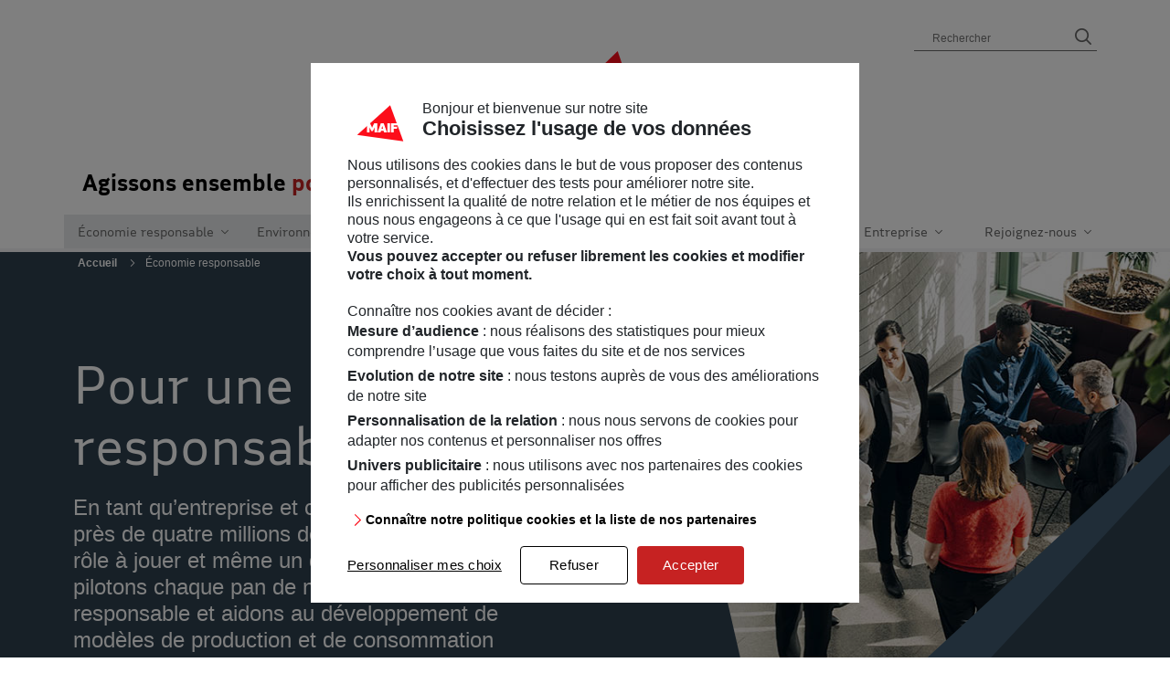

--- FILE ---
content_type: text/html;charset=UTF-8
request_url: https://entreprise.maif.fr/engagements/economie-responsable
body_size: 16854
content:
<!DOCTYPE html>
<html lang="fr" xmlns="http://www.w3.org/1999/xhtml" xmlns:og="http://ogp.me/ns#">
    <head>
        <meta http-equiv="Content-Type" content="text/html; charset=utf-8" />
<meta http-equiv="Content-Script-Type" content="text/javascript" />
<meta http-equiv="Content-Style-Type" content="text/css" />
<meta http-equiv="Content-Language" content="fr" />
<meta http-equiv="X-UA-Compatible" content="IE=edge" />
<meta name="viewport" content="width=device-width, initial-scale=1, user-scalable=no" />
<title>Une économie responsable - Entreprise MAIF</title>
<meta name="description" content="En tant qu’acteur majeur de l'économie sociale et solidaire, MAIF prend ses responsabilités pour avoir un impact positif sur la société. Le choix de ses investissements, sa politique d’achat, son engagement pour un numérique éthique et son soutien à des entreprises engagées pour le mieux commun reflètent cette démarche responsable." />
<script type="text/javascript" src="/ruxitagentjs_ICA7NVdfgjqrux_10325251017120750.js" data-dtconfig="rid=RID_1162615695|rpid=191494114|domain=maif.fr|reportUrl=https://gtw-dyna-lebam.maif.fr/beacon/7b7f8195-1e0a-4b1c-aace-d04d0ad75179|app=e2c3fc0cb853137a|cuc=7vahsqqw|cors=1|owasp=1|mel=100000|featureHash=ICA7NVdfgjqrux|lastModification=1768912053432|tp=500,50,0|rdnt=1|uxrgce=1|srbbv=2|agentUri=/ruxitagentjs_ICA7NVdfgjqrux_10325251017120750.js"></script><link rel="stylesheet" href="/static/corporate/2.11.1/css/rwd/all.css" media="all" />
<script src="/static/corporate/2.11.1/js/rwd/all.js"></script>

<link rel="icon" type="image/png" href="/static/corporate/2.11.1/img/rwd/favicon.ico"/>

<meta property="og:type" content="website" />
<meta property="og:url" content="https://entreprise-maif.production-maif.jahia.maif.io/cms/render/live/engagements/economie-responsable" />
<meta property="og:title" content="Une économie responsable - Entreprise MAIF" />
<meta property="og:image" content="https://entreprise.maif.fr/files/live/sites/entreprise-Maif/files/images/engagement-economie-responsable/economie-responsable-vgn.jpg" />
<meta property="og:site_name" content="Entreprise MAIF" />
<meta property="og:locale" content="fr_FR" />
<meta property="og:image:height" content="344" />
<meta property="og:image:width" content="425" />
<meta property="og:image:type" content="image/jpg" />
<meta property="og:description" content="En tant qu’acteur majeur de l'économie sociale et solidaire, MAIF prend ses responsabilités pour avoir un impact positif sur la société. Le choix de ses investissements, sa politique d’achat, son engagement pour un numérique éthique et son soutien à des entreprises engagées pour le mieux commun reflètent cette démarche responsable." />
<meta name="twitter:card" content="summary" />
<meta name="twitter:site" content="@MAIF"/>
<meta name="twitter:title" content="Une économie responsable - Entreprise MAIF"/>
<meta name="twitter:image" content="https://entreprise.maif.fr/files/live/sites/entreprise-Maif/files/images/engagement-economie-responsable/economie-responsable-vgn.jpg"/>
<meta name="twitter:description" content="En tant qu’acteur majeur de l'économie sociale et solidaire, MAIF prend ses responsabilités pour avoir un impact positif sur la société. Le choix de ses investissements, sa politique d’achat, son engagement pour un numérique éthique et son soutien à des entreprises engagées pour le mieux commun reflètent cette démarche responsable."/>
<meta name="google" content="nositelinkssearchbox" />
<meta name="google-site-verification" content="NfNOnWPyA0RYxFgTQGW8CGIkfrs0rwkjCAqNLfIe_kg" />

<meta name="msvalidate.01" content="8FAFEE52EDF557553FC806DE957D978D" />

<script>
        var tc_vars = {
            // Environnement
            env_template : '',
            env_work : 'prod', // si en Production alors "prod" sinon "preprod"
            env_xtn2 : '118',
            // Users
            user_id : '',
            profil : '',
            identification_type : '',
            // Arborescence
            page_cat1 : '',
            page_cat2 : '',
            page_cat3 : '',
            page_cat4 : '',
            page_cat5 : '',
            page_cat6 : '',
            page_cat7 : '',
            page_name : '',
            // Indicateurs de page
            ip1 : '',
            ip2 : '',
            ip3 : '',
            ip4 : '',
            ip5 : '',
            ip6 : '',
            ip7 : '',
            ip8 : '',
            ip9 : '',
            ip10 : '',
            ip11 : '',
            ip12 : '',
            ip13 : '',
            ip14 : '',
            ip15 : '',
            ip16 : '',
            ip17 : '',
            ip18 : '',
            ip19 : '',
            ip20 : '',
            // Moteur de recherche
            search_keywords : '',
            search_page_nb : ''
        };
    </script>
    <script>
        // Environnement
        tc_vars.env_template = 'contenu';
        // Arborescence
        tc_vars.page_name = 'economie-responsable';
        tc_vars.page_cat1 = 'entreprise';
        tc_vars.page_cat2 = 'engagements';
        tc_vars.page_cat3 = '';
    </script>
<link rel="stylesheet" type="text/css" href="/static/corporate/2.11.1/css/rwd/genesys.css" media="all" />
    <script>
        var _genesysWE="web-engagement.maif.fr";
        var wePort="";
        var _genesysCobrowse="cobrowse.maif.fr";
        var cobrowsePort="";
        var _genesysSP="sneak-preview.maif.fr";
        var spPort="";
        var _genesysMaxConnection=250;
        var mirroring=true;
        var disableWebSocketsGenesys=false;
        var _activ_enquete_satisfaction="true";
        var _url_enquete_satisfaction="https://entreprise.maif.fr/sites/entreprise-Maif/home/entreprise/notre-gouvernance/elections-maif/enquete-en-ligne.html";
        var tabGenesys = ["","","","","0","","",""];
    </script>
    <script src="/static/corporate/2.11.1/js/rwd/genesys.js"></script>
<link rel="canonical" href="https://entreprise.maif.fr/engagements/economie-responsable" />



<script type="application/json" id="jahia-data-ctx">{"contextPath":"","lang":"fr","uilang":"fr","siteUuid":"937d128b-1867-4b51-82f7-c559246f3ef1","wcag":true,"ckeCfg":""}</script>
<script type="application/json" id="jahia-data-ck">{"path":"/modules/ckeditor/javascript/","lng":"fr_FR"}</script>
<script id="staticAssetJavascript0" src="/generated-resources/888644ff14a73ca4f5355446596ed8ef.min.js"  ></script>
<script>
        trimTermeRechercheHeader = function() {
            var element = document.getElementById("search");
            element.value = element.value.trim()
        }
        clicTag = function(mot) {
            var element = document.getElementById("search");
            element.value = mot;
            var form = document.getElementById("formHeader");
            form.submit();
        }
    </script>

<script type="application/json" id="jahia-data-aggregatedjs">{"scripts":["/modules/templates-entreprise/javascript/entreprise.js"]}</script>

</head>
    <body>
        <nav role="navigation" aria-label="Liens d'évitement">
    <ul class="skip-links">
        <li><a href="#search">Aller à la recherche</a></li>
        <li><a href="#nav-bootstrap">Aller au menu</a></li>
        <li><a href="#main">Aller au contenu</a></li>
        <li><a href="#corpo-footer">Aller en bas de page</a></li>
    </ul>
</nav>
<header id="corpo-header" class="header-sticky" role="banner">
    <div class="container-xl">
        <a class="logo navbar-brand" href="/sites/entreprise-Maif/home.html">
            <span class="sr-only">MAIF Entreprise - Allez à l'accueil</span>
            <svg class="mini" width="50px" height="43px" viewBox="0 0 50 43" version="1.1" xmlns="http://www.w3.org/2000/svg" aria-hidden="true" focusable="false" xmlns:xlink="http://www.w3.org/1999/xlink">
                <g id="Visuels" stroke="none" stroke-width="1" fill="none" fill-rule="evenodd">
                    <g id="Group-14" fill-rule="nonzero">
                        <polygon id="Path-Copy" fill="#FC0D1A" points="50 43 35.7324075 0 0 35.291999"></polygon>
                        <path id="Shape-Copy" d="M33.4647793,31 L36.3544219,31 L36.3544219,22 L33.4647793,22 L33.4647793,31 Z M26.3116748,22 L22.73822,31 L25.9595235,31 L26.4841766,29.5189106 L29.2651717,29.5189106 L29.7903013,31 L33.0111282,31 L29.43815,22 L26.3121514,22 L26.3116748,22 Z M27.0059706,27.4306611 L27.8680028,24.5767491 L28.7424247,27.4306611 L27.0059706,27.4306611 Z M11,31 L13.8057744,31 L13.8057744,25.9331152 L15.7275964,29.6423347 L17.5560196,29.6423347 L19.4783181,25.9331152 L19.4783181,31 L22.283616,31 L22.283616,22 L18.9184022,22 L16.6835039,26.3908671 L14.4428872,22 L11,22 L11,31 Z M37.4499509,22 L37.4499509,31 L40.339117,31 L40.339117,27.5441247 L43.9802383,27.5441247 L44.369082,25.4065056 L40.339117,25.4065056 L40.339117,24.1376191 L44.6168746,24.1376191 L45,22 L37.4499509,22 Z" fill="#FFFFFF"></path>
                    </g>
                </g>
            </svg>
            <svg class="maxi" width="120px" height="118px" viewBox="0 0 120 118" version="1.1" xmlns="http://www.w3.org/2000/svg" aria-hidden="true" focusable="false" xmlns:xlink="http://www.w3.org/1999/xlink">
                <g id="Visuels" stroke="none" stroke-width="1" fill="none" fill-rule="evenodd">
                    <g id="logo-header-black-copy" fill-rule="nonzero">
                        <polygon id="Path" fill="#FC0D1A" points="120 100.778923 85.7577779 -3.55271368e-14 0 82.7137131"></polygon>
                        <path id="Shape" d="M79.5249708,74.0664377 L86.3241299,74.0664377 L86.3241299,52.2107676 L79.5249708,52.2107676 L79.5249708,74.0664377 Z M62.6941369,52.2107676 L54.2860079,74.0664377 L61.8655454,74.0664377 L63.1000234,70.4697487 L69.6435412,70.4697487 L70.8791404,74.0664377 L78.4575566,74.0664377 L70.0505489,52.2107676 L62.6952581,52.2107676 L62.6941369,52.2107676 Z M64.3277739,65.3986274 L66.356085,58.4681652 L68.4135482,65.3986274 L64.3277739,65.3986274 Z M26.6666667,74.0664377 L33.2684887,74.0664377 L33.2684887,61.7619752 L37.7904228,70.7694727 L42.0925952,70.7694727 L46.6156505,61.7619752 L46.6156505,74.0664377 L53.2163513,74.0664377 L53.2163513,52.2107676 L45.2982014,52.2107676 L40.0396169,62.8735834 L34.7675777,52.2107676 L26.6666667,52.2107676 L26.6666667,74.0664377 Z M88.9018454,52.2107676 L88.9018454,74.0664377 L95.6998832,74.0664377 L95.6998832,65.6741633 L104.267227,65.6741633 L105.182154,60.4831524 L95.6998832,60.4831524 L95.6998832,57.4017784 L105.765195,57.4017784 L106.666667,52.2107676 L88.9018454,52.2107676 Z" fill="#FFFFFF"></path>
                        <path id="Shape" d="M19.9834236,116.751428 C20.542248,116.751428 21.0748419,116.54199 21.5846266,116.232522 L21.5846266,115.382267 L20.0199182,115.382267 C19.3288007,115.382267 19.1349228,115.63651 19.1349228,116.056428 C19.1349228,116.485723 19.3402053,116.751428 19.9834236,116.751428 M20.3597747,113.142011 C19.7781411,113.142011 19.1349228,113.274342 18.4438053,113.59423 L17.9944648,112.611643 C18.7836617,112.226111 19.6447075,112.005211 20.432764,112.005211 C22.2757442,112.005211 22.9189625,112.953413 22.9189625,114.300692 L22.9189625,117.667328 L21.6325259,117.667328 L21.6325259,117.104659 C20.977903,117.601683 20.3837243,117.777778 19.7165564,117.777778 C18.3708159,117.777778 17.7777778,117.037973 17.7777778,116.110611 C17.7777778,115.150948 18.3468663,114.411142 19.9104343,114.411142 L21.5846266,114.411142 L21.5846266,114.300692 C21.5846266,113.58381 21.3303045,113.142011 20.3597747,113.142011 M26.7007213,117.777778 C25.7199274,117.777778 24.8942358,117.579802 24.1791686,117.170304 L24.6764083,116.232522 C25.2893448,116.573897 25.9955056,116.749824 26.7132663,116.739966 C27.5378175,116.739966 27.8651289,116.56283 27.8651289,116.143954 C27.8651289,115.802185 27.6347564,115.614628 27.0040831,115.514598 L26.3129655,115.404149 C24.8577411,115.172829 24.3000572,114.664343 24.3000572,113.693218 C24.3000572,112.56788 25.1485579,112.005211 26.6767717,112.005211 C27.5857167,112.005211 28.3623686,112.214649 29.0660312,112.601224 L28.5687915,113.528585 C27.9255732,113.197236 27.3313946,113.043023 26.6767717,113.043023 C25.9617045,113.043023 25.634393,113.220159 25.634393,113.616112 C25.634393,113.958923 25.8647655,114.124598 26.5558831,114.235047 L27.2470007,114.344455 C28.5927411,114.554935 29.1994648,115.117604 29.1994648,116.066848 C29.1994648,117.225529 28.3258739,117.777778 26.7018617,117.777778 M32.6664571,117.777778 C31.6845228,117.777778 30.8599716,117.579802 30.1449045,117.170304 L30.6421442,116.232522 C31.2550806,116.573897 31.9612415,116.749824 32.6790022,116.739966 C33.5035533,116.739966 33.8308648,116.56283 33.8308648,116.143954 C33.8308648,115.802185 33.6004923,115.614628 32.969819,115.514598 L32.2787014,115.404149 C30.823477,115.172829 30.265793,114.664343 30.265793,113.693218 C30.265793,112.56788 31.1142938,112.005211 32.6425075,112.005211 C33.5514526,112.005211 34.3281045,112.214649 35.0306266,112.601224 L34.5333869,113.528585 C33.891309,113.197236 33.2971304,113.043023 32.6425075,113.043023 C31.9262999,113.043023 31.6001289,113.220159 31.6001289,113.616112 C31.6001289,113.958923 31.8305014,114.124598 32.521619,114.235047 L33.2127365,114.344455 C34.558477,114.554935 35.1652006,115.117604 35.1652006,116.066848 C35.1652006,117.225529 34.2916098,117.777778 32.6675976,117.777778 M36.4493564,115.537522 L36.4493564,112.115661 L37.8065014,112.115661 L37.8065014,115.492717 C37.8065014,116.210641 38.1463579,116.585753 38.9104648,116.585753 C39.4202495,116.585753 39.9288938,116.420079 40.4021838,116.111653 L40.4021838,112.115661 L41.7593289,112.115661 L41.7593289,117.667328 L40.4386785,117.667328 L40.4386785,117.071316 C39.9049442,117.513115 39.3233106,117.777778 38.5466587,117.777778 C37.2009182,117.777778 36.4482159,117.005671 36.4482159,115.537522 M42.9237365,112.115661 L45.1795625,112.115661 L45.1795625,113.043023 C45.87068,112.313637 46.5617976,112.005211 47.3384495,112.005211 C47.446793,112.005211 47.5551365,112.015631 47.6167212,112.026051 L47.459338,113.328525 C46.6712815,113.328525 45.9071747,113.505662 45.2525518,113.892236 L45.2525518,117.667328 L43.8942663,117.667328 L43.8942663,113.207656 L42.924877,113.207656 L42.924877,112.115661 L42.9237365,112.115661 Z M49.7630632,114.322574 L52.5640281,114.322574 C52.4670892,113.505662 52.090738,113.020099 51.1692479,113.020099 C50.2717075,113.020099 49.8714067,113.505662 49.7630632,114.322574 L49.7630632,114.322574 Z M49.7516586,115.293699 C49.8349121,116.177297 50.2477579,116.706623 51.4121655,116.706623 C52.1083494,116.710453 52.7922115,116.538837 53.3885792,116.210641 L53.9097686,117.148422 C53.1570663,117.590222 52.2481212,117.777778 51.3870754,117.777778 C49.1437945,117.777778 48.3922327,116.519067 48.3922327,114.896705 C48.3922327,113.274342 49.144935,112.005211 51.1692479,112.005211 C53.231196,112.005211 53.9337182,113.274342 53.9337182,114.896705 L53.9337182,115.293699 L49.7505182,115.293699 L49.7516586,115.293699 Z M55.2794586,115.537522 L55.2794586,112.115661 L56.6366037,112.115661 L56.6366037,115.492717 C56.6366037,116.210641 56.9764602,116.585753 57.740567,116.585753 C58.2492113,116.585753 58.758996,116.420079 59.2322861,116.111653 L59.2322861,112.115661 L60.5894311,112.115661 L60.5894311,117.667328 L59.2687808,117.667328 L59.2687808,117.071316 C58.7350464,117.513115 58.1534128,117.777778 57.3767609,117.777778 C56.0310205,117.777778 55.2783182,117.005671 55.2783182,115.537522 M61.7538388,112.115661 L64.0096647,112.115661 L64.0096647,113.043023 C64.7007823,112.313637 65.3918998,112.005211 66.1685517,112.005211 C66.2768952,112.005211 66.3852388,112.015631 66.4468235,112.026051 L66.2894403,113.328525 C65.5013838,113.328525 64.7372769,113.505662 64.0815136,113.892236 L64.0815136,117.667328 L62.7243685,117.667328 L62.7243685,113.207656 L61.7549792,113.207656 L61.7549792,112.115661 L61.7538388,112.115661 Z M71.6724021,112.115661 L71.6724021,112.711673 C72.1935914,112.269874 72.7638204,112.005211 73.5279273,112.005211 C74.3273884,112.005211 74.921567,112.291756 75.2728281,112.821081 C75.8681471,112.303217 76.5341746,112.005211 77.3826754,112.005211 C78.7535059,112.005211 79.5415624,112.800242 79.5415624,114.255887 L79.5415624,117.667328 L78.1844174,117.667328 L78.1844174,114.312154 C78.1844174,113.572348 77.8445609,113.197236 77.080454,113.197236 C76.5592647,113.197236 76.062025,113.384792 75.5887349,113.69426 C75.6126845,113.870355 75.6252296,114.057911 75.6252296,114.256929 L75.6252296,117.667328 L74.2680845,117.667328 L74.2680845,114.312154 C74.2680845,113.572348 73.9282281,113.197236 73.1755258,113.197236 C72.6668815,113.197236 72.1810464,113.374372 71.7088968,113.671337 L71.7088968,117.667328 L70.3506113,117.667328 L70.3506113,112.115661 L71.6724021,112.115661 L71.6724021,112.115661 Z M82.5968494,112.159424 L82.5968494,117.667328 L81.2385639,117.667328 L81.2385639,112.015631 L82.595709,112.159424 L82.5968494,112.159424 Z M81.2020693,109.587819 L82.6333441,109.587819 L82.6333441,110.614169 L81.2020693,111.155998 L81.2020693,109.587819 Z M86.1128815,116.54199 L86.6580204,116.54199 L86.8165441,117.667328 L85.9794479,117.667328 C84.7055563,117.667328 84.3668403,117.313055 84.3668403,116.187717 L84.3668403,109.433606 L85.7239853,109.278351 L85.7239853,116.165836 C85.7239853,116.475304 85.8095196,116.540948 86.111741,116.540948 M89.3130067,112.159424 L89.3130067,117.667328 L87.9558616,117.667328 L87.9558616,112.015631 L89.3130067,112.159424 Z M87.9182265,109.587819 L89.3495013,109.587819 L89.3495013,110.614169 L87.9182265,111.155998 L87.9182265,109.587819 Z M93.4836616,116.54199 L94.6241196,116.54199 L94.8065929,117.667328 L93.3753181,117.667328 C91.9679929,117.667328 91.5072479,117.225529 91.5072479,115.901173 L91.5072479,113.240999 L90.4774143,113.240999 L90.4774143,112.115661 L91.5072479,112.115661 L91.5072479,110.813187 L92.8655334,110.657932 L92.8655334,112.115661 L94.6720189,112.115661 L94.6720189,113.240999 L92.8655334,113.240999 L92.8655334,115.901173 C92.8655334,116.43154 92.9750173,116.54199 93.4848021,116.54199 M97.8858295,116.750386 C98.4435135,116.750386 98.9772479,116.54199 99.4858921,116.232522 L99.4858921,115.382267 L97.9223242,115.382267 C97.2312066,115.382267 97.0373288,115.63651 97.0373288,116.056428 C97.0373288,116.485723 97.2426112,116.751428 97.8858295,116.751428 M98.2621807,113.142011 C97.6805471,113.142011 97.0373288,113.274342 96.3462112,113.59423 L95.8968708,112.611643 C96.6849273,112.226111 97.5459731,112.005211 98.3340295,112.005211 C100.17701,112.005211 100.820228,112.953413 100.820228,114.300692 L100.820228,117.667328 L99.5349318,117.667328 L99.5349318,117.104659 C98.8803089,117.601683 98.2861303,117.777778 97.6189624,117.777778 C96.2732219,117.777778 95.6790433,117.037973 95.6790433,116.110611 C95.6790433,115.150948 96.2492723,114.411142 97.8116998,114.411142 L99.4858921,114.411142 L99.4858921,114.300692 C99.4858921,113.58381 99.23157,113.142011 98.2610402,113.142011 M103.851565,112.115661 L103.851565,112.711673 C104.396704,112.269874 104.990883,112.005211 105.790344,112.005211 C107.17372,112.005211 107.949231,112.810661 107.949231,114.290272 L107.949231,117.667328 L106.592086,117.667328 L106.592086,114.332994 C106.592086,113.582768 106.227139,113.197236 105.427678,113.197236 C104.893944,113.197236 104.384159,113.374372 103.88806,113.682798 L103.88806,117.667328 L102.529775,117.667328 L102.529775,112.115661 L103.851565,112.115661 L103.851565,112.115661 Z M112.011542,116.54199 L113.15086,116.54199 L113.333333,117.667328 L111.902059,117.667328 C110.495874,117.667328 110.035129,117.225529 110.035129,115.901173 L110.035129,113.240999 L109.004155,113.240999 L109.004155,112.115661 L110.035129,112.115661 L110.035129,110.813187 L111.392274,110.657932 L111.392274,112.115661 L113.198759,112.115661 L113.198759,113.240999 L111.392274,113.240999 L111.392274,115.901173 C111.392274,116.43154 111.501758,116.54199 112.011542,116.54199" fill="#000000"></path>
                    </g>
                </g>
            </svg>
        </a>
        <div class="information">
                <div class="action">
                    Vous lisez actuellement :</div>
                <div class="titre">
                        Une économie responsable</div>
                </div>
        
<form role="search" method="post" onSubmit="trimTermeRechercheHeader();" name="searchForm" action="/recherche" id="formHeader" class="search" >
    <input type="hidden" name="jcrMethodToCall" value="get" />
    <input type="hidden" name="src_originSiteKey" value="entreprise-Maif"/>
    <label class="sr-only" for="search">Champ de recherche</label>
    <input name="src_pagePath.value" id="src_pagePath_value" type="hidden" value="/sites/" />
    <input type="hidden" id="src_pagePath.includeChildren" name="src_pagePath.includeChildren" value="true" checked="checked" />
    <input type="hidden" name="src_sites.values" value="entreprise-Maif,maif-fr"/><input type="hidden" name="src_sitesForReferences.values" value="entreprise-Maif,maif-fr"/>
<input type="hidden" name="src_terms[0].fields.siteContent" value="true"/>
<input type="hidden" name="src_languages.values" value="fr"/><input name="src_terms[0].term" id="searchHidden" type="hidden"  value=""/>
<input type="hidden" name="src_terms[0].applyFilter" value="true"/>
<input onblur="if(this.value=='')this.value='';" onfocus="if(this.value=='')this.value='';" autocomplete="off" pattern="^[\S]{1,}.*" name="src_terms[1].term" id="search" placeholder="Rechercher" type="text" title="Champ de recherche"  value=""/>
<input type="hidden" name="src_terms[1].applyFilter" value="true"/>
<input type="hidden" name="src_terms[1].match" value="all_words"/>
<input type="hidden" name="src_terms[1].fields.siteContent" value="true"/>
<input type="hidden" name="src_terms[1].fields.tags" value="true"/>
<input type="hidden" name="src_terms[1].fields.keywords" value="true"/>
<button type="submit">
        <span class="sr-only">Lancer la recherche</span>
        <i class="corpicon corpicon-loupe-interface" aria-hidden="true"></i>
    </button>
    <a href="/recherche">
        <span class="sr-only">Allez au moteur de recherche</span>
        <i class="corpicon corpicon-loupe-interface" aria-hidden="true"></i>
    </a>
</form><button class="navbar-toggler d-lg-none d-flex" id="btn-nav" type="button" onclick="Navigation.openNavigation(this, 'navigation')">
            <span class="sr-only">Ouvrir le menu</span>
            <span class="icon-bar top-bar"></span>
            <span class="icon-bar mid-bar"></span>
            <span class="icon-bar bottom-bar" aria-hidden="true"></span>
        </button>
        <p class="accroche d-none d-lg-block">
                Agissons ensemble <span class="highlight">pour le mieux commun</span></p>
        </div>
    <div class="partage">
            <i class="corpicon corpicon-arrow-left retour" aria-hidden="true"></i>
            <button class="btn" id="btn-partage" type="button" onclick="boutonPartage()">Partage</button>
            <div id="partage-icon">
                <ul>
                    <li><a  href="javascript:partageFacebook();"><i class="corpicon corpicon-facebook" aria-hidden="true"></i></a></li>
                    <li><a  href="javascript:partageLinkedin();"><i class="corpicon corpicon-linkedin" aria-hidden="true"></i></a></li>
                    <li><a  href="javascript:ouvrirLaPopinMail();"><i class="corpicon corpicon-enveloppe-close" aria-hidden="true"></i></a></li>
                </ul>
            </div>
        </div>
        <div id="jauge"></div>
    </header>

<nav class="navbar navbar-expand-lg" id="navigation" role="navigation" aria-label="Menu Principal" tabindex="-1">
        <div class="navigation-menu">
            <div class="navbar-header d-flex d-lg-none">
                <p class="title" role="heading" aria-level="1" id="title-navigation">Menu</p>
                <button class="close d-lg-none d-flex" type="button" onclick="Navigation.closeNavigation(this, 'navigation')">
                    <span class="sr-only">Fermer le menu</span>
                    <i class="corpicon corpicon-croix" aria-hidden="true"></i>
                </button>
            </div>
            <p class="accroche d-lg-none d-block">
                    Agissons ensemble <span class="highlight">pour le mieux commun</span></p>
            <ul class="navbar-nav container-xl" id="nav-univers">
                <li class="nav-item dropdown conomie-responsable engage"><button class="nav-link dropdown-toggle" data-toggle="dropdown" aria-expanded="false">
            Économie responsable</button>
    <div class="dropdown-menu"><div class="container-xl">
                <div class="container-croix">
                    <button class="close" type="button">
                            <span class="sr-only">Fermer menu</span>
                            <i class="corpicon corpicon-croix" aria-hidden="true"> </i>
                        </button>
                    </div>
            </div>
            <div class="container-links">
                <div class="container-description">
                    <div class="contenu">
    <img class="img-fluid" src="/files/live/sites/entreprise-Maif/files/images/mega-menu/economie-responsable-menu.jpg" alt="" />
    <p class="sous-titre" role="heading" aria-level="2">Notre engagement pour une économie responsable</p>
    <p>Face aux grands défis sociétaux de notre siècle, les entreprises ont un rôle majeur à jouer pour structurer une économie plus responsable. Nous poursuivons cette ambition aux côtés de nos sociétaires, de nos partenaires et de nombreux acteurs engagés.</p>
    <a href="/engagements/economie-responsable" class="extend-link" target="_self">
                    Ce que nous faisons pour une économie responsable</a></div></div>
                <div class="container-navigation">
                    <div class="contenu">
                        <div class="categories">
                            <ul class="categorie">
        <li>
        <a href="/engagements/economie-responsable/nos-pratiques-achat" class="titre"target="_self">
                    Nos <span class="highlight">pratiques d’achat</span></a></li><li>
        <a href="/engagements/economie-responsable/politique-investissement" class="titre" target="_self">
                    Notre politique <span class="highlight">d’investissement responsable</span></a></li><li>
        <a href="/engagements/economie-responsable/preferer-epargne-solidaire" class="titre" target="_self">
                    Préférer <span class="highlight">l’épargne solidaire</span></a></li><li>
        <a href="/engagements/economie-responsable/numerique-au-service-de-lhumain" class="titre" target="_self">
                    Mettre le numérique <span class="highlight">au service de l’homme</span></a><ul class="nav">
                <li>
                        <a href="/engagements/economie-responsable/numerique-au-service-de-lhumain/comment-maif-utilise-les-gafam" class="link" target="_self">
                    Comment utilise-t-on les GAFAM à la MAIF ?</a></li>
                <li>
                        <a href="/engagements/economie-responsable/numerique-au-service-de-lhumain/intelligence-artificielle" class="link" target="_self">
                    Comment utilise-t-on l'intelligence artificielle ?</a></li>
                </ul>
        </li></ul><ul class="categorie">
        <li>
        <a href="/engagements/economie-responsable/rassembler-nos-forces-pour-le-climat" class="titre"target="_self">
                    Rassembler nos forces<span class="highlight"> pour le climat</span></a><ul class="nav">
                <li>
                        <a href="/engagements/economie-responsable/rassembler-nos-forces-pour-le-climat/dividende-ecologique" class="link" target="_self">
                    Le dividende écologique</a></li>
                </ul>
        </li><li>
        <a href="/engagements/economie-responsable/accompagner-innovation-entreprises" class="titre" target="_self">
                    Accélérer <span class="highlight">l’innovation des entreprises engagées</span></a></li><li>
        <a href="/engagements/economie-responsable/maif-impact" class="titre" target="_self">
                    Notre fonds <span class="highlight">MAIF Impact</span></a></li></ul></div>
                    </div>
                    </div>
            </div>
        </div></li><li class="nav-item dropdown environnement engage"><button class="nav-link dropdown-toggle" data-toggle="dropdown" aria-expanded="false">
            Environnement</button>
    <div class="dropdown-menu"><div class="container-xl">
                <div class="container-croix">
                    <button class="close" type="button">
                            <span class="sr-only">Fermer menu</span>
                            <i class="corpicon corpicon-croix" aria-hidden="true"> </i>
                        </button>
                    </div>
            </div>
            <div class="container-links">
                <div class="container-description">
                    <div class="contenu">
    <img class="img-fluid" src="/files/live/sites/entreprise-Maif/files/images/mega-menu/environnement-menu.jpg" alt="" />
    <p class="sous-titre" role="heading" aria-level="2">Notre engagement pour un monde plus respectueux de l’environnement</p>
    <p>À l’heure de l’urgence environnementale, nous agissons pour un futur durable. Nous maitrisons notre empreinte écologique, et favorisons des démarches bénéfiques pour la planète.</p>
    <a href="/engagements/environnement" class="extend-link" target="_self">
                    Ce que nous faisons pour l’environnement</a></div></div>
                <div class="container-navigation">
                    <div class="contenu">
                        <div class="categories">
                            <ul class="categorie">
        <li>
        <a href="/engagements/environnement/preserver-la-planete" class="titre" target="_self">
                    <span class="highlight">Préserver</span> la planète</a></li><li>
        <a href="/engagements/environnement/reduire-gaspillage-et-dechets" class="titre" target="_self">
                    <span class="highlight">Réduire le gaspillage</span> et les déchets</a></li><li>
        <a href="/engagements/environnement/maitriser-notre-impact" class="titre" target="_self">
                    Maîtriser <span class="highlight">notre impact </span></a></li><li>
        <a href="/engagements/environnement/promouvoir-sport-ecoresponsable" class="titre" target="_self">
                    Promouvoir une <span class="highlight">pratique sportive responsable</span></a><ul class="nav">
                <li>
                        <a href="/engagements/environnement/promouvoir-sport-ecoresponsable/outils-et-evenements-sport-planete" class="link" target="_self">
                    Sensibiliser, former et mobiliser avec Sport Planète</a></li>
                </ul>
        </li></ul><ul class="categorie">
        <li>
        <a href="/engagements/environnement/reussir-transition-ecologique" class="titre" target="_self">
                    Réussir la <span class="highlight">transition écologique</span></a></li><li>
        <a href="/engagements/environnement/fonds-maif-transition" class="titre" target="_self">
                    Notre Fonds <span class="highlight">MAIF Transition</span></a></li><li>
        <a href="/engagements/environnement/fonds-maif-pour-le-vivant" class="titre"target="_self">
                    Notre Fonds <span class="highlight">MAIF pour le vivant</span></a><ul class="nav">
                <li>
                        <a href="/engagements/environnement/fonds-maif-pour-le-vivant/appel-a-projets" class="link" target="_self">
                    Appel à projets du Fonds MAIF pour le vivant</a></li>
                <li>
                        <a href="/engagements/environnement/fonds-maif-pour-le-vivant/les-projets-soutenus-par-le-fonds-maif-pour-le-vivant" class="link" target="_blank">
                    Projets soutenus par le Fonds MAIF pour le vivant</a></li>
                </ul>
        </li><li>
        <a href="/engagements/environnement/fonds-maif-forets" class="titre"target="_self">
                    Notre Fonds <span class="highlight">MAIF Forêts</span></a></li></ul></div>
                    </div>
                    </div>
            </div>
        </div></li><li class="nav-item dropdown solidarites engage"><button class="nav-link dropdown-toggle" data-toggle="dropdown" aria-expanded="false">
            Solidarités</button>
    <div class="dropdown-menu"><div class="container-xl">
                <div class="container-croix">
                    <button class="close" type="button">
                            <span class="sr-only">Fermer menu</span>
                            <i class="corpicon corpicon-croix" aria-hidden="true"> </i>
                        </button>
                    </div>
            </div>
            <div class="container-links">
                <div class="container-description">
                    <div class="contenu">
    <img class="img-fluid" src="/files/live/sites/entreprise-Maif/files/images/mega-menu/solidarites-menu.jpg" alt="" />
    <p class="sous-titre" role="heading" aria-level="2">Notre engagement pour une société solidaire</p>
    <p>Être solidaire, pour nous MAIF, c’est avant tout être attentifs à la situation des personnes pour contribuer à leur mieux-être. Et construire ensemble une société plus altruiste et plus égalitaire.</p>
    <a href="/engagements/solidarites" class="extend-link" target="_self">
                    Ce que nous faisons pour une société solidaire</a></div></div>
                <div class="container-navigation">
                    <div class="contenu">
                        <div class="categories">
                            <ul class="categorie">
        <li>
        <a href="/engagements/solidarites/soutien-en-situation-de-handicap" class="titre" target="_self">
                    Soutenir les personnes <span class="highlight">en situation de handicap</span></a></li><li>
        <a href="/engagements/solidarites/developper-entraide" class="titre" target="_self">
                    Développer de <span class="highlight">nouvelles formes d’entraide</span></a></li><li>
        <a href="/engagements/solidarites/reduire-fracture-numerique" class="titre" target="_self">
                    Réduire la <span class="highlight">fracture numérique</span></a><ul class="nav">
                <li>
                        <a href="" class="link" target="_self">
                    Numérique tour, fédéré par MAIF</a></li>
                </ul>
        </li></ul><ul class="categorie">
        <li>
        <a href="/engagements/solidarites/en-cas-de-catastrophes-naturelles" class="titre" target="_self">
                    Organiser les solidarités <span class="highlight">en cas de catastrophe naturelle </span></a></li><li>
        <a href="/engagements/solidarites/encourager-pratique-sportive" class="titre" target="_self">
                    Faire équipe avec <span class="highlight">le monde sportif </span></a></li><li>
        <a href="/engagements/solidarites/solidarite-climatique" class="titre"target="_self">
                    Entretenir la <span class="highlight">solidarité climatique</span></a></li></ul></div>
                    </div>
                    </div>
            </div>
        </div></li><li class="nav-item dropdown ducation-et-prevention engage"><button class="nav-link dropdown-toggle" data-toggle="dropdown" aria-expanded="false">
            Éducation et prévention</button>
    <div class="dropdown-menu"><div class="container-xl">
                <div class="container-croix">
                    <button class="close" type="button">
                            <span class="sr-only">Fermer menu</span>
                            <i class="corpicon corpicon-croix" aria-hidden="true"> </i>
                        </button>
                    </div>
            </div>
            <div class="container-links">
                <div class="container-description">
                    <div class="contenu">
    <img class="img-fluid" src="/files/live/sites/entreprise-Maif/files/images/mega-menu/education-et-prevention-menu.jpg" alt="" />
    <p class="sous-titre" role="heading" aria-level="2">Notre engagement pour l'égalité des chances</p>
    <p>Par l’éducation et la prévention, nous voulons permettre à chaque personne de se construire et de s’accomplir dans le respect d’autrui et en sécurité. Pour que chacun soit maître de son avenir.</p>
    <a href="/engagements/education-prevention" class="extend-link" target="_self">
                    Ce que nous faisons pour l'éducation et la prévention</a></div></div>
                <div class="container-navigation">
                    <div class="contenu">
                        <div class="categories">
                            <ul class="categorie">
        <li>
        <a href="/engagements/education-prevention/favoriser-acces-culture" class="titre" target="_self">
                    Favoriser <span class="highlight">l'accès à la culture</span></a><ul class="nav">
                <li>
                        <a href="/engagements/education-et-prevention/favoriser-lacces-a-la-culture/prix-maif-metamorphoses" class="link" target="_self">
                    Prix MAIF Métamorphoses</a></li>
                </ul>
        </li><li>
        <a href="/engagements/education-et-prevention/partager-la-connaissance" class="titre" target="_self">
                    Partager la <span class="highlight">connaissance</span></a><ul class="nav">
                <li>
                        <a href="/engagements/education-prevention/partager-la-connaissance/evenements-mutualistes" class="link" target="_self">
                    Nos événements à partager</a></li>
                <li>
                        <a href="/engagements/education-prevention/partager-la-connaissance/prix-initiative-laique" class="link" target="_self">
                    Prix de l’initiative laïque</a></li>
                </ul>
        </li><li>
        <a href="/engagements/education-prevention/acces-education" class="titre" target="_self">
                    Offrir à chacun un <span class="highlight">accès à l'éducation</span></a><ul class="nav">
                <li>
                        <a href="/engagements/education-prevention/acces-education/solutions-educatives" class="link" target="_self">
                    Nos solutions éducatives</a></li>
                </ul>
        </li></ul><ul class="categorie">
        <li>
        <a href="/engagements/education-prevention/anticiper-risques" class="titre" target="_self">
                    Apprendre à <span class="highlight">anticiper les risques</span></a></li><li>
        <a href="/engagements/education-prevention/formation-gestes-qui-sauvent" class="titre" target="_self">
                    Former aux <span class="highlight">gestes qui sauvent</span></a></li><li>
        <a href="/engagements/education-prevention/fonds-maif-pour-leducation" class="titre" target="_self">
                    <span class="highlight">Fonds MAIF</span> pour l'éducation</a><ul class="nav">
                <li>
                        <a href="/engagements/education-prevention/fonds-maif-education/prix-engagement-educatif" class="link" target="_self">
                    Prix de l'engagement éducatif</a></li>
                <li>
                        <a href="/engagements/education-et-prevention/fonds-maif-education/appel-projets-mecenat-national" class="link" target="_self">
                    Appel à projets mécénat national</a></li>
                </ul>
        </li></ul></div>
                    </div>
                    </div>
            </div>
        </div></li><li class="nav-item dropdown actualites"><button class="nav-link dropdown-toggle" data-toggle="dropdown" aria-expanded="false">
            Actualités</button>
    <div class="dropdown-menu"><div class="container-xl">
                <div class="container-croix">
                    <button class="close" type="button">
                            <span class="sr-only">Fermer menu</span>
                            <i class="corpicon corpicon-croix" aria-hidden="true"> </i>
                        </button>
                    </div>
            </div>
            <div class="container-links">
                <div class="container-description">
                    <div class="contenu">
    <img class="img-fluid" src="/files/live/sites/entreprise-Maif/files/images/actualites/2022/gaspillage%20interdit/gaspillage%20interdit-vgn.jpg" alt="" />
    <p class="sous-titre" role="heading" aria-level="2">Chaque acte compte !</p>
    <p>Etre assureur militant, aujourd'hui, c'est lutter contre le gaspillage, favoriser les actions solidaires, accélérer l'innovation française, ou encore décarboner l'économie. Nous abordons chaque semaine ces sujets et beaucoup d'autres dans nos articles et sur notre espace presse.</p>
    <a href="/actualites" class="extend-link" target="_self">
                    Suivez l'actualité de la MAIF</a></div></div>
                <div class="container-navigation">
                    <div class="contenu">
                        <div class="categories">
                            <ul class="categorie">
        <li>
        <a href="https://entreprise.maif.fr/recherche?typecontenu=0" class="titre" target="_blank">
                    Nos <span class="highlight">actualités</span></a></li><li>
        <a href="/actualites/maif-mag" class="titre" target="_self">
                    <span class="highlight">Le magazine</span> de nos sociétaires</a></li></ul><ul class="categorie">
        <li>
                <a href="https://evenements.maif.fr/" class="btn btn-secondary" target="_blank">
                    Nos événements<i class="corpicon corpicon-fleche-diagonale" aria-hidden="true"></i>
                </a></li>
        <li>
        <a href="/actualites/presse" class="titre" target="_self">
                    Espace <span class="highlight">Presse</span></a></li></ul></div>
                    </div>
                    </div>
            </div>
        </div></li><li class="nav-item dropdown entreprise"><button class="nav-link dropdown-toggle" data-toggle="dropdown" aria-expanded="false">
            Entreprise</button>
    <div class="dropdown-menu"><div class="container-xl">
                <div class="container-croix">
                    <button class="close" type="button">
                            <span class="sr-only">Fermer menu</span>
                            <i class="corpicon corpicon-croix" aria-hidden="true"> </i>
                        </button>
                    </div>
            </div>
            <div class="container-links">
                <div class="container-description">
                    <div class="contenu">
    <img class="img-fluid" src="/files/live/sites/entreprise-Maif/files/images/mega-menu/entreprise-maif-menu.jpg" alt="" />
    <p class="sous-titre" role="heading" aria-level="2">MAIF, un modèle singulier</p>
    <p>Notre communauté compte plus de trois millions de ménages sociétaires. Ils ont fait le choix d'un assureur mutualiste singulier, porteur d'une histoire, de valeurs et d’engagements, qui place la confiance au cœur de sa relation sociétaire et de sa performance.</p>
    <a href="/entreprise/maif-modele-singulier" class="extend-link" target="_self">
                    Ce qu'il faut savoir sur notre entreprise</a></div></div>
                <div class="container-navigation">
                    <div class="contenu">
                        <div class="categories">
                            <ul class="categorie">
        <li>
        <a href="/entreprise/etre-societe-a-mission" class="titre" target="_self">
                    Être <span class="highlight">société à mission</span></a><ul class="nav">
                <li>
                        <a href="/entreprise/etre-societe-a-mission/demarche-rse" class="link" target="_self">
                    <span class="highlight">Nos engagements RSE</span></a></li>
                <li>
                        <a href="/entreprise/etre-societe-a-mission/comite-de-mission" class="link" target="_self">
                    Le comité de mission</a></li>
                </ul>
        </li><li>
        <a href="/entreprise/enrichir-debat-public" class="titre" target="_self">
                    Enrichir <span class="highlight">le débat public</span></a></li><li>
        <a href="/entreprise/notre-histoire" class="titre" target="_self">
                    Notre <span class="highlight">histoire</span></a></li><li>
        <a href="/entreprise/nos-activites-panorama-groupe-maif" class="titre" target="_self">
                    Nos <span class="highlight">activités</span> : panorama du groupe</a></li></ul><ul class="categorie">
        <li>
        <a href="/entreprise/notre-communaute" class="titre" target="_self">
                    Notre <span class="highlight">communauté</span></a></li><li>
        <a href="/entreprise/notre-gouvernance" class="titre" target="_self">
                    Notre <span class="highlight">gouvernance</span></a></li><li>
        <a href="/entreprise/nos-resultats" class="titre" target="_self">
                    Nos <span class="highlight">résultats :</span> chiffres et rapports</a><ul class="nav">
                <li>
                        <a href="/entreprise/nos-resultats/rapports-annuels" class="link" target="_self">
                    Les rapports annuels</a></li>
                <li>
                        <a href="/entreprise/nos-resultats/rapports-solvabilite" class="link" target="_self">
                    Les rapports de solvabilité</a></li>
                <li>
                        <a href="/entreprise/nos-resultats/rapports-investissement-responsable" class="link" target="_self">
                    Le rapport ESG et climat</a></li>
                <li>
                        <a href="/entreprise/nos-resultats/rapport-de-mission" class="link" target="_self">
                    Le rapport de mission</a></li>
                </ul>
        </li></ul></div>
                    </div>
                    </div>
            </div>
        </div></li><li class="nav-item dropdown rejoignez-nous"><button class="nav-link dropdown-toggle" data-toggle="dropdown" aria-expanded="false">
            Rejoignez-nous</button>
    <div class="dropdown-menu"><div class="container-xl">
                <div class="container-croix">
                    <button class="close" type="button">
                            <span class="sr-only">Fermer menu</span>
                            <i class="corpicon corpicon-croix" aria-hidden="true"> </i>
                        </button>
                    </div>
            </div>
            <div class="container-links">
                <div class="container-description">
                    <div class="contenu">
    <img class="img-fluid" src="/files/live/sites/entreprise-Maif/files/images/mega-menu/menu-rejoignez-nous.jpg" alt="" />
    <p class="sous-titre" role="heading" aria-level="2">Prêt à faire la différence ?</p>
    <p>Nous pensons qu’il est possible d’exercer un métier qui a du sens dans une entreprise qui s’engage. Notre conviction ? L’attention sincère portée à l’autre et au monde contribue au mieux commun. En ce sens, vos actions auront un impact positif, en interne et hors de nos murs. Étudiant, débutant ou expérimenté, quels que soient votre motivation et votre profil, rencontrons-nous !</p>
    <a href="/rejoignez-nous" class="extend-link" target="_blank">
                    Nous rejoindre</a></div></div>
                <div class="container-navigation">
                    <div class="contenu">
                        <div class="categories">
                            <ul class="categorie">
        <li>
                <a href="https://recrutement.maif.fr/accueil.aspx?LCID=1036" class="btn btn-secondary" target="_blank">
                    Découvrir nos offres<i class="corpicon corpicon-fleche-diagonale" aria-hidden="true"></i>
                </a></li>
        <li>
        <a href="/rejoignez-nous" class="titre"target="_self">
                    <span class="highlight">Pourquoi</span> nous rejoindre ?</a><ul class="nav">
                <li>
                        <a href="/rejoignez-nous/maif-inclusive" class="link" target="_self">
                    Nos engagements diversité, équité, inclusion</a></li>
                <li>
                        <a href="/rejoignez-nous/vivre-faire-vivre-experience-maif" class="link" target="_self">
                    Vivre et faire vivre l’expérience MAIF</a></li>
                <li>
                        <a href="/rejoignez-nous/engagement-mieux-commun" class="link" target="_self">
                    Vous engager pour le mieux commun</a></li>
                <li>
                        <a href="/rejoignez-nous/vous-epanouir-en-collectif" class="link" target="_self">
                    Vous épanouir au sein d’un collectif</a></li>
                <li>
                        <a href="/rejoignez-nous/evolution-professionnelle" class="link" target="_self">
                    Votre évolution professionnelle</a></li>
                <li>
                        <a href="/rejoignez-nous/votre-futur-parcours-collaborateur" class="link" target="_self">
                    Votre parcours collaborateur</a></li>
                </ul>
        </li><li>
        <a href="/rejoignez-nous/comment-nous-rejoindre" class="titre"target="_self">
                    <span class="highlight">Comment</span> nous rejoindre ? </a><ul class="nav">
                <li>
                        <a href="/rejoignez-nous/comment-nous-rejoindre/questions-reponses" class="link" target="_self">
                    Vos questions, nos réponses</a></li>
                <li>
                        <a href="/rejoignez-nous/comment-nous-rejoindre/conseils-candidature" class="link" target="_self">
                    Nos conseils pour votre candidature</a></li>
                <li>
                        <a href="/rejoignez-nous/comment-nous-rejoindre/parcours-recrutement" class="link" target="_self">
                    Votre parcours de recrutement de A à Z</a></li>
                </ul>
        </li></ul><ul class="categorie">
        <li>
                <a href="https://recrutement.maif.fr/my-account/log-in.aspx?ReturnUrl=%2fmon-compte%2fmon-espace.aspx" class="btn btn-secondary" target="_blank" onclick="javascript:tc_events_global(this, 'click', {'evt_click_name':'header-mon_espace_candidat'});">
                        Mon espace candidat<i class="corpicon corpicon-fleche-diagonale" aria-hidden="true"></i>
                </a></li>
        <li>
        <a href="/rejoignez-nous/nos-metiers" class="titre"target="_self">
                    <span class="highlight">Nos métiers</span> pour s’engager</a><ul class="nav">
                <li>
                        <a href="/rejoignez-nous/nos-metiers/gestion-relation-client" class="link" target="_self">
                    Gestion de la relation client</a></li>
                <li>
                        <a href="/rejoignez-nous/nos-metiers-pour-sengager/les-metiers-de-la-tech" class="link" target="_self">
                    Métiers de la Tech</a></li>
                <li>
                        <a href="/rejoignez-nous/nos-metiers/campus-conseiller-commercial" class="link" target="_self">
                    Nos campus de formation</a></li>
                <li>
                        <a href="/rejoignez-nous/nos-metiers/fonctions-supports" class="link" target="_self">
                    Fonctions supports</a></li>
                </ul>
        </li><li>
        <a href="/rejoignez-nous/etudiants" class="titre"target="_self">
                    <span class="highlight">Etudiants, </span>venez grandir à la MAIF !</a><ul class="nav">
                <li>
                        <a href="/rejoignez-nous/etudiants/alternance-maif" class="link" target="_self">
                    Votre alternance à la MAIF</a></li>
                <li>
                        <a href="/rejoignez-nous/etudiants/stage-maif" class="link" target="_self">
                    Votre stage à la MAIF</a></li>
                <li>
                        <a href="/rejoignez-nous/etudiants/job-etudiant-maif" class="link" target="_self">
                    Votre job étudiant</a></li>
                </ul>
        </li><li>
        <a href="/nos-actualites" class="titre"target="_self">
                    <span class="highlight">Nos actualités</span></a><ul class="nav">
                <li>
                        <a href="/rejoignez-nous/comment-nous-rejoindre/agenda-des-rencontres" class="link" target="_blank" onclick="javascript:tc_events_global(this, 'click', {'evt_click_name':''});">
                        L'agenda des rencontres</a></li>
                </ul>
        </li></ul></div>
                    </div>
                    </div>
            </div>
        </div></li></ul>
        </div>
    </nav><main id="main" role="main"><div class="template-engagement" >
     <div class="banniere" >
     <div class="primary-content">
    <div class="visuel">
        <div class="forme1"></div>
        <div class="forme2">
            <img class="img-fluid" src="/files/live/sites/entreprise-Maif/files/images/engagement-economie-responsable/economie-responsable-eng.jpg" alt="" />
            </div>
    </div>
    <div class="container">
        <div class="fil-ariane reverse">
    <ol>
        <li>
                            <a href='/accueil'>
                                <span>
                                    <strong>Accueil</strong>
                                </span>
                            </a>
                        </li>
                    <li>
                            <span>Économie responsable</span>
                        </li>
                    </ol>
</div></div>
    <div class="container">
        <div class="contenu">
            <h1>Pour une économie responsable</h1>
            <p>En tant qu&rsquo;entreprise et communaut&eacute; humaine de pr&egrave;s de quatre millions de soci&eacute;taires, nous avons un r&ocirc;le &agrave; jouer et m&ecirc;me un devoir d&rsquo;exemplarit&eacute;. Nous pilotons chaque pan de notre activit&eacute; de mani&egrave;re responsable et aidons au d&eacute;veloppement de mod&egrave;les de production et de consommation durables, qui construisent l&#39;&eacute;conomie sociale et solidaire du XXI<sup>e</sup> si&egrave;cle. Notre volont&eacute; : contribuer &agrave; l&rsquo;av&egrave;nement d&rsquo;une soci&eacute;t&eacute; plus juste.</p>
</div>
    </div>
</div>
<div class="container">
    <div class="sommaire">
    <h2>Nos engagements pour une économie responsable</h2>
    <div class="row">
            <div class="col-lg-4 col-md-6">
                    <a href="/engagements/economie-responsable/nos-pratiques-achat"><i class="corpicon corpicon-pieces-monnaie-empilees-2tas" aria-hidden="true"></i>Notre politique d'achat</a></div>
            <div class="col-lg-4 col-md-6">
                    <a href="/engagements/economie-responsable/politique-investissement"><i class="corpicon corpicon-cochon-piece" aria-hidden="true"></i>Politique d'investissement responsable</a></div>
            <div class="col-lg-4 col-md-6">
                    <a href="/engagements/economie-responsable/rassembler-nos-forces-pour-le-climat"><i class="corpicon corpicon-globe-terre" aria-hidden="true"></i>Rassembler nos forces pour le climat</a></div>
            <div class="col-lg-4 col-md-6">
                    <a href="/engagements/economie-responsable/preferer-epargne-solidaire"><i class="corpicon corpicon-main-sous" aria-hidden="true"></i>Préférer l'épargne solidaire</a></div>
            <div class="col-lg-4 col-md-6">
                    <a href="/engagements/economie-responsable/numerique-au-service-de-lhumain"><i class="corpicon corpicon-ordinateur-portable" aria-hidden="true"></i>Mettre le numérique au service de l'humain</a></div>
            <div class="col-lg-4 col-md-6">
                    <a href="/engagements/economie-responsable/accompagner-innovation-entreprises"><i class="corpicon corpicon-megaphone-penche-assureur-militant" aria-hidden="true"></i>Accompagner l'innovation des entreprises engagées</a></div>
            <div class="col-lg-4 col-md-6">
                    <a href="/engagements/economie-responsable/maif-impact"><i class="corpicon corpicon-pieces-monnaie-empilees" aria-hidden="true"></i>Fonds MAIF Impact</a></div>
            </div>
        </div></div></div><div class="container" >
     <div class="row" >
     <div class="col-lg-9" >
     <div class="mod mod-bandeau-info-page">
        <div class="row">
            <div class="col-md-6 offset-6 text-right">
                <div class="mod-partage-reseau">
                    <p>Partager</p>
                    <ul>
                        <li>
                            <a  href="javascript:partageFacebook();">
                                <span class="sr-only">Partager sur Facebook</span>
                                <i class="corpicon corpicon-facebook" aria-hidden="true"></i>
                            </a>
                        </li>
                        <li>
                            <a  href="javascript:partageLinkedin();">
                                <span class="sr-only">Partager sur Linkedin</span>
                                <i class="corpicon corpicon-linkedin" aria-hidden="true"></i>
                            </a>
                        </li>
                        <li>
                            <a  href="javascript:ouvrirLaPopinMail();">
                                <span class="sr-only">Partager par e-mail</span>
                                <i class="corpicon corpicon-enveloppe-close" aria-hidden="true"></i>
                            </a>
                        </li>
                        <li>
                                <div class="col-md-2 text-right">
                                    <button class="btn btn-accessibilite" title="aA">
                                        aA</button>
                                </div>
                            </li>
                        </ul>
                </div>
            </div>
        </div>
    </div><div class="contenu-page" >
     <div class="mod mod-paragraphe-simple">
        <p>Nous assurons les familles et les biens de plus de trois millions de m&eacute;nages, soit une vaste communaut&eacute; de huit millions de b&eacute;n&eacute;ficiaires. Chaque jour, notre groupe et ses filiales font appel &agrave; des fournisseurs, des partenaires et des prestataires de services&hellip; Une vaste cha&icirc;ne sur laquelle nous avons voulu imprimer notre charte de valeurs.&nbsp;</p></div><div class="mod mod-paragraphe-simple">
        <h2 id="par-">Notre dessein : agir en <span class="highlight">acteur économique citoyen</span></h2>
<p>Afin que le progr&egrave;s technologique soit toujours au service de l&rsquo;humain et sous son contr&ocirc;le, nous nous imposons des r&egrave;gles strictes en faveur de la protection des donn&eacute;es personnelles et du respect de la vie priv&eacute;e.</p><p>Nous soutenons activement  les entreprises qui partagent notre vision du monde et&nbsp;nous&nbsp;accompagnons leur d&eacute;veloppement via notre filiale MAIF Impact.&nbsp;Nous contribuons &agrave; la mise en commun, &agrave; l&rsquo;entraide et au partage d&rsquo;exp&eacute;riences&nbsp;entre entreprises, en premier lieu avec celles qui sont soci&eacute;taires MAIF.</p></div><div class="mod mod-data-visualisation">
    <div class="row align-items-center">
        <div class="col-md-4">
    <div class="data">
        <div class="row align-items-center">
            <div class="col-5 col-lg-4">
                <header>
                    <div class="animation" data-picto="cercle" data-animation="95">
                                    <div class="picto-anime animation-cercle">
                                        <svg viewBox="21 21 58 58" aria-hidden="true" focusable="false">
                                                    <circle class="circle-bg" cx="50" cy="50" r="23.2" fill="transparent"></circle>
                                                    <circle class="circle-stroke" cx="50" cy="50" r="25" fill="transparent" stroke-dasharray="157"></circle>
                                                </svg>
                                            </div>
                                </div>
                            </header>
            </div>
            <div class="col-7 col-lg-8">
                <div class="text">
                    <div class="chiffre">95 %</div>
                    <div class="titre">d'investissements</div>
                    <div class="description">socialement responsables</div>
                    </div>
            </div>
        </div>
    </div>
</div><div class="col-md-8">
    <p>Ces placements du groupe MAIF int&egrave;grent les crit&egrave;res du d&eacute;veloppement durable.</p>
</div></div>
</div><div class="mod mod-paragraphe-simple">
        <h2 id="par-1"><span class="highlight">La planète</span> pour seul actionnaire</h2>
<p paraeid="{18220d23-916c-45cc-bc8d-1469ef0ad84f}{222}" paraid="607864996">&Agrave;&nbsp;la MAIF, nous&nbsp;avons en&nbsp;responsabilit&eacute;&nbsp;presque 24 milliards d&rsquo;euros.&nbsp;Ces actifs&nbsp;que nous g&eacute;rons&nbsp;doivent avoir un impact positif sur le changement &eacute;cologique et social dont notre plan&egrave;te a besoin.&nbsp;&nbsp;</p>

<p paraeid="{40844322-9b7f-4bc1-b379-21d2542f4dde}{3}" paraid="29555983">Bien plus qu&rsquo;un suppl&eacute;ment d&rsquo;&acirc;me, c&rsquo;est le c&oelig;ur de notre engagement. 95&thinsp;% de nos placements int&egrave;grent d&eacute;j&agrave; des crit&egrave;res de gestion orient&eacute;s vers le d&eacute;veloppement durable. C&rsquo;est un record dans le paysage de l&rsquo;assurance fran&ccedil;aise,&nbsp;mais nous voulons aller plus loin encore.</p>

<p paraeid="{40844322-9b7f-4bc1-b379-21d2542f4dde}{3}" paraid="29555983">Depuis 2023, notre mutuelle d&#39;assurance et ses filiales ont choisi de consacrer chaque ann&eacute;e 10 % de leur r&eacute;sultat &agrave; la pr&eacute;servation de la biodiversit&eacute; et &agrave; des actions de solidarit&eacute; climatique. Un &quot;dividende &eacute;cologique&quot;, en quelque sorte,&nbsp;en coh&eacute;rence totale avec le statut de&nbsp;soci&eacute;t&eacute; &agrave; mission,&nbsp;que nous avons adopt&eacute;&nbsp;en&nbsp;juillet&nbsp;2020  :&nbsp;la promesse d&rsquo;agir&nbsp;en acteur &eacute;conomique citoyen et en employeur responsable,&nbsp;pour une soci&eacute;t&eacute; plus humaine et plus solidaire.&nbsp;</p></div><div class="mod mod-pages-connexes">
                <div class="mod mod-heading">
                        <h2>Nous agissons aussi pour :</h2>
                    </div>
                <div class="row">
                    <div class="col-md-4">
    <article class="block-article">
        <img class="img-fluid" src="/files/live/sites/entreprise-Maif/files/images/engagement-education-prevention/education-et-prevention-vgn.jpg" alt="" />
        <div class="wrapper-content">
                <h3>
                    <a class="extend-link" href="/engagements/education-prevention">
                        L'éducation et la prévention</a>
                </h3>
            </div>
        </article>
</div><div class="col-md-4">
    <article class="block-article">
        <img class="img-fluid" src="/files/live/sites/entreprise-Maif/files/images/engagement-environnement/environnement-vgn.jpg" alt="" />
        <div class="wrapper-content">
                <h3>
                    <a class="extend-link" href="/engagements/environnement">
                        L'environnement</a>
                </h3>
            </div>
        </article>
</div><div class="col-md-4">
    <article class="block-article">
        <img class="img-fluid" src="/files/live/sites/entreprise-Maif/files/images/engagement-solidarites/solidarites-vgn.jpg" alt="" />
        <div class="wrapper-content">
                <h3>
                    <a class="extend-link" href="/engagements/solidarites">
                        Une société solidaire</a>
                </h3>
            </div>
        </article>
</div></div>
            </div></div></div><div class="col-lg-3" >
     <div class="mod-barre-info-plus">
    <div class="contenu">
        <section class="actes">
                <div class="titre">Nos actes</div>

                <div class="carousel slide" id="carouselActualite" data-ride="carousel">
                    <ol class="carousel-indicators">
                        <li class="active" data-target="#carouselActualite" data-slide-to="0"></li>
                        <li data-target="#carouselActualite" data-slide-to="1" class=""></li>
                        <li data-target="#carouselActualite" data-slide-to="2" class=""></li>
                        <li data-target="#carouselActualite" data-slide-to="3" class=""></li>
                    </ol>
                    <div class="carousel-inner">
                        <div class="carousel-item active">
    <article>
        <a href="/actualites/2026/maif-mag-s-imprime-a-60-km-par-heure"><img class="img-fluid" src="/files/live/sites/entreprise-Maif/files/images/actualites/2026/impression-maif-mag/impression-maif-mag-vgn.jpg" alt="" />
            <div class="content">
                <div class="date">
                        19 janvier 2026</div>
                <div class="title">Là où MAIF Mag s'imprime à 60 km/h</div>
                <p>Le MAIF Mag, nous le concevons et l'écrivons à Niort. Et c'est à Laval qu'il...</p>
                <div class="type">
                        Actualité</div>
                </div>
        </a></article>
</div><div class="carousel-item">
    <article>
        <a href="/actualites/2026/raphael-haumont-il-faudrait-apprendre-la-cuisine-a-l-ecole"><div class="content">
                <div class="date">
                        12 janvier 2026</div>
                <div class="title">Raphaël Haumont : il faudrait apprendre la cuisine à l'école</div>
                <p>Avec sa chaire “Cuisine du futur”, Raphaël Haumont invente et partage les...</p>
                <div class="type">
                        Actualité</div>
                </div>
        </a></article>
</div><div class="carousel-item">
    <article>
        <a href="/actualites/2025/montier-en-der-plus-qu-un-festival-photo"><div class="content">
                <div class="date">
                        31 octobre 2025</div>
                <div class="title">Montier-en-Der : bien plus qu'un festival photo !</div>
                <p>Où seront les plus grands noms de la photo animalière du 16 au 19 novembre ?...</p>
                <div class="type">
                        Actualité</div>
                </div>
        </a></article>
</div><div class="carousel-item">
    <article>
        <a href="/actualites/2025/ecoaventurier-maif-pourquoi-pas-vous"><div class="content">
                <div class="date">
                        24 octobre 2025</div>
                <div class="title">Écoaventurier MAIF : pourquoi pas toi ?</div>
                <p>Depuis 2020, MAIF Sport Planète accompagne dans leurs projets plusieurs...</p>
                <div class="type">
                        Actualité</div>
                </div>
        </a></article>
</div></div>
                    </div>
                </section>
        <section class="reseaux">
            <div class="title">
                <i class="corpicon corpicon-wifi" aria-hidden="true"></i>
                <div>Suivez-nous</div>
            </div>
            <div class="mod-partage-reseau">
                <ul>
                    <li>
                        <a href="https://www.tiktok.com/@maif" target="_blank"><i class="corpicon corpicon-tiktok" aria-hidden="true"></i></a>
                    </li>
                    <li>
                        <a href="https://www.facebook.com/MAIFassureur" target="_blank"><i class="corpicon corpicon-facebook" aria-hidden="true"></i></a>
                    </li>
                    <li>
                        <a href="https://www.linkedin.com/company/maif" target="_blank"><i class="corpicon corpicon-linkedin" aria-hidden="true"></i></a>
                    </li>
                    <li>
                        <a href="https://www.youtube.com/user/maif" target="_blank"><i class="corpicon corpicon-youtube" aria-hidden="true"></i></a>
                    </li>
                    <li>
                        <a href="https://www.instagram.com/maif.fr" target="_blank"><i class="corpicon corpicon-instagram" aria-hidden="true"></i></a>
                    </li>
                </ul>
            </div>
        </section>
        </div>
</div></div></div><div class="mod mod-zone-navigation">
    <a class="link-back" href='/accueil'>
            <span>Retour</span>
        </a>
    <button class="btn btn-secondary" type="button" role="button" aria-disabled="false" aria-label="bouton-secondaire fléché" onclick="scrollToTop()">
        Haut<i class="corpicon corpicon-arrow-top" aria-hidden="true"></i>
    </button>
</div></div></div></main><footer id="corpo-footer" role="contentinfo">
        <div class="container-footer">
            <div class="container-link-edito">
                <div class="content">
                    <div class="col-link">
        <button class="categorie" type="button" data-toggle="collapse" data-target="#collapseFooter0" aria-expanded="true" aria-controls="collapseExample3">
                <span>Nos engagements</span>
            </button>
        <div class="collapse" id="collapseFooter0" style>
           <div class="collapse-content">
               <ul>
               <li><a href="/engagements/economie-responsable" target="_self">
                    Economie responsable</a></li>
               <li><a href="/engagements/environnement" target="_self">
                    Environnement</a></li>
               <li><a href="/engagements/solidarites" target="_self">
                    Solidarités</a></li>
               <li><a href="/engagements/education-prevention" target="_self">
                    Education et prévention</a></li>
               <li><a href="/entreprise/etre-societe-a-mission" target="_self">
                    Étre société à mission</a></li>
               </ul>
           </div>
        </div>
    </div><div class="col-link">
        <button class="categorie" type="button" data-toggle="collapse" data-target="#collapseFooter1" aria-expanded="true" aria-controls="collapseExample3">
                <span>Entreprise</span>
            </button>
        <div class="collapse" id="collapseFooter1" style>
           <div class="collapse-content">
               <ul>
               <li><a href="/entreprise/maif-modele-singulier" target="_self">
                    MAIF, un modèle singulier</a></li>
               <li><a href="/entreprise/enrichir-debat-public" target="_self">
                    Enrichir le débat public</a></li>
               <li><a href="/entreprise/notre-histoire" target="_self">
                    Notre histoire</a></li>
               <li><a href="/entreprise/notre-communaute" target="_self">
                    Notre communauté</a></li>
               <li><a href="/entreprise/notre-gouvernance" target="_self">
                    Notre gouvernance</a></li>
               <li><a href="/entreprise/nos-resultats" target="_self">
                    Nos résultats : rapports et chiffres</a></li>
               </ul>
           </div>
        </div>
    </div><div class="col-link">
        <button class="categorie" type="button" data-toggle="collapse" data-target="#collapseFooter2" aria-expanded="true" aria-controls="collapseExample3">
                <span>Rejoignez-nous</span>
            </button>
        <div class="collapse" id="collapseFooter2" style>
           <div class="collapse-content">
               <ul>
               <li><a href="/rejoignez-nous" target="_self">
                    Nous rejoindre</a></li>
               <li><a href="/rejoignez-nous/comment-nous-rejoindre" target="_self">
                    Comment nous rejoindre ?</a></li>
               <li><a href="/rejoignez-nous/nos-metiers" target="_self">
                    Nos métiers pour s'engager</a></li>
               <li><a href="/rejoignez-nous/etudiants" target="_self">
                    Etudiants</a></li>
               <hr>
    <li><a href="https://recrutement.maif.fr/accueil.aspx?LCID=1036" target="_blank">
                    Nos offres d’emploi</a></li>
    <li><a href="https://recrutement.maif.fr/my-account/log-in.aspx?titletype=dashboard" target="_blank" onclick="javascript:tc_events_global(this, 'click', {'evt_click_name':'footer-mon_espace_candidat'});">
                        Espace candidat</a></li></ul>
           </div>
        </div>
    </div><div class="col-link">
        <button class="categorie" type="button" data-toggle="collapse" data-target="#collapseFooter3" aria-expanded="true" aria-controls="collapseExample3">
                <span>Univers MAIF</span>
            </button>
        <div class="collapse" id="collapseFooter3" style>
           <div class="collapse-content">
               <ul>
               <li><a href="https://www.maif.fr/" target="_blank">
                    MAIF.fr</a></li>
               <li><a href="https://connect.maif.fr/connect/s/popup/identification" target="_blank">
                    Espace personnel Maif.fr</a></li>
               <li><a href="https://www.maifsocialclub.fr/" target="_blank">
                    MAIF Social Club</a></li>
               <li><a href="/engagements/economie-responsable/maif-impact" target="_self">
                    MAIF Impact</a></li>
               <hr>
    <li><a href="https://www.fondation-maif.fr/" target="_blank">
                    Fondation MAIF</a></li>
    <li><a href="https://www.prevention-maif.fr/" target="_blank">
                    Association Prévention MAIF</a></li></ul>
           </div>
        </div>
    </div></div>
            </div>
            <div class="container-service">
                <div class="content">
                    <div class="col-link">
        <div class="titre">
                <div class="categorie">Notre actualité</div>
            </div>
        <ul>
            <li><a href="/actualites" target="_self">
                    Actualités</a></li>
            <li><a href="/actualites/presse" target="_self">
                    Espace presse</a></li>
            <li><a href="https://evenements.maif.fr/" target="_blank">
                    Evénements MAIF</a></li>
            <li><a href="https://communaute.maif.fr/app/758/channel/2634-2634" target="_blank">
                    Communauté MAIF</a></li>
            </ul>
    </div><div class="col-link">
        <div class="titre">
                <div class="categorie">Application MAIF</div>
            </div>
        <ul class="store">
            <li><a href="https://play.google.com/store/apps/details?hl=fr&id=fr.maif.digital.maifetmoi&referrer=adjust_reftag%3Dcj545UmizdhHA%26utm_source%3DSites%2Baffluents%26utm_campaign%3Dmaif_homepage_footer" target="_blank">
                    <img class="img-fluid" src="/files/live/sites/entreprise-Maif/files/images/footer/store-googleplay.png" alt="Logo Google Play" />
</a></li>
            <li><a href="https://apps.apple.com/fr/app/maif-vos-contrats-et-services/id1210294852" target="_blank">
                    <img class="img-fluid" src="/files/live/sites/entreprise-Maif/files/images/footer/store-apple.png" alt="Logo Apple" />
</a></li>
            </ul>
    </div></div>        
            </div>
        </div>
        <div class="container-essential">
            <div class="content">
                <div class="footer-links">
                    <a href="https://entreprise.maif.fr/accessibilite" target="_blank">
                    Accessibilité partiellement conforme</a><span class="sep"> | </span>
                        <a href="https://entreprise.maif.fr/mentions-legales" target="_blank">
                    Mentions légales</a><span class="sep"> | </span>
                        <a href="https://entreprise.maif.fr/plan-du-site" target="_blank">
                    Plan du site</a><span class="sep"> | </span>
                        <a href="https://www.maif.fr/services-en-ligne/nous-ecrire/" target="_blank">
                    Nous contacter</a><span class="sep"> | </span>
                        <a href="/lanceur-d-alerte" target="_self">
                    Lanceur d'alerte</a></div>
                <div class="social-links">
                    <div class="titre">Suivre la MAIF</div>
                        <a href="https://www.facebook.com/MAIFassureur" onclick="window.open(this.href); return false;"><div class="corpicon corpicon-facebook" aria-hidden="true"></div></a>
                        <a href="https://www.tiktok.com/@maif" onclick="window.open(this.href); return false;"><div class="corpicon corpicon-tiktok" aria-hidden="true"></div></a>
                        <a href="https://www.youtube.com/user/maif" onclick="window.open(this.href); return false;"><div class="corpicon corpicon-youtube" aria-hidden="true"></div></a>
                        <a href="https://www.linkedin.com/company/maif" onclick="window.open(this.href); return false;"><div class="corpicon corpicon-linkedin" aria-hidden="true"></div></a>
                        <a href="https://www.instagram.com/maif.fr" onclick="window.open(this.href); return false;"><div class="corpicon corpicon-instagram" aria-hidden="true"></div></a>
                </div>
            </div>
        </div>
    </footer><script src="https://www.maif.fr/static-ext/tagcommander/tc_MAIF_2.js"></script>
    <script src="https://www.maif.fr/static-ext/tagcommander/tc_MAIF_3.js"></script>
</body>
</html>

--- FILE ---
content_type: text/css
request_url: https://entreprise.maif.fr/static/corporate/2.11.1/css/rwd/all.css
body_size: 31881
content:
@charset "UTF-8";@keyframes anime-picto-lien-simple{0%{left:0}50%{left:-4px}100%{left:0}}@keyframes anime-contenu{0%{margin-right:15px;opacity:0}50%{margin-right:0}100%{margin-right:0;opacity:1}}@keyframes anime-projet-contenu{0%{margin-left:15px;opacity:0}25%{opacity:0}50%{margin-right:0}100%{margin-left:0;opacity:1}}@keyframes anime-service{0%{margin-left:15px;opacity:0}50%{margin-right:0}100%{margin-left:0;opacity:1}}*,::after,::before{box-sizing:border-box}html{font-family:sans-serif;line-height:1.15;-webkit-text-size-adjust:100%;-webkit-tap-highlight-color:transparent}article,aside,figcaption,figure,footer,header,hgroup,main,nav,section{display:block}body{margin:0;font-family:arial,sans-serif;font-size:1rem;font-weight:400;line-height:1.25;color:#fff;text-align:left;background-color:#fff}[tabindex="-1"]:focus:not(:focus-visible){outline:0!important}hr{box-sizing:content-box;height:0;overflow:visible}h1,h2,h3,h4,h5,h6{margin-top:0;margin-bottom:.5rem}p{margin-top:0;margin-bottom:1rem}abbr[data-original-title],abbr[title]{text-decoration:underline;-webkit-text-decoration:underline dotted;text-decoration:underline dotted;cursor:help;border-bottom:0;-webkit-text-decoration-skip-ink:none;text-decoration-skip-ink:none}address{margin-bottom:1rem;font-style:normal;line-height:inherit}dl,ol,ul{margin-top:0;margin-bottom:1rem}ol ol,ol ul,ul ol,ul ul{margin-bottom:0}dt{font-weight:700}dd{margin-bottom:.5rem;margin-left:0}blockquote{margin:0 0 1rem}b,strong{font-weight:bolder}small{font-size:80%}sub,sup{position:relative;font-size:75%;line-height:0;vertical-align:baseline}sub{bottom:-.25em}sup{top:-.5em}a{color:#007bff;text-decoration:none;background-color:transparent}a:hover{color:rgb(0,86.1,178.5);text-decoration:underline}a:not([href]):not([class]){color:inherit;text-decoration:none}a:not([href]):not([class]):hover{color:inherit;text-decoration:none}code,kbd,pre,samp{font-family:SFMono-Regular,Menlo,Monaco,Consolas,"Liberation Mono","Courier New",monospace;font-size:1em}pre{margin-top:0;margin-bottom:1rem;overflow:auto;-ms-overflow-style:scrollbar}figure{margin:0 0 1rem}img{vertical-align:middle;border-style:none}svg{overflow:hidden;vertical-align:middle}table{border-collapse:collapse}caption{padding-top:.75rem;padding-bottom:.75rem;color:#6c757d;text-align:left;caption-side:bottom}th{text-align:inherit;text-align:-webkit-match-parent}label{display:inline-block;margin-bottom:.5rem}button{border-radius:0}button:focus:not(:focus-visible){outline:0}button,input,optgroup,select,textarea{margin:0;font-family:inherit;font-size:inherit;line-height:inherit}button,input{overflow:visible}button,select{text-transform:none}[role=button]{cursor:pointer}select{word-wrap:normal}[type=button],[type=reset],[type=submit],button{-webkit-appearance:button}[type=button]:not(:disabled),[type=reset]:not(:disabled),[type=submit]:not(:disabled),button:not(:disabled){cursor:pointer}[type=button]::-moz-focus-inner,[type=reset]::-moz-focus-inner,[type=submit]::-moz-focus-inner,button::-moz-focus-inner{padding:0;border-style:none}input[type=checkbox],input[type=radio]{box-sizing:border-box;padding:0}textarea{overflow:auto;resize:vertical}fieldset{min-width:0;padding:0;margin:0;border:0}legend{display:block;width:100%;max-width:100%;padding:0;margin-bottom:.5rem;font-size:1.5rem;line-height:inherit;color:inherit;white-space:normal}progress{vertical-align:baseline}[type=number]::-webkit-inner-spin-button,[type=number]::-webkit-outer-spin-button{height:auto}[type=search]{outline-offset:-2px;-webkit-appearance:none}[type=search]::-webkit-search-decoration{-webkit-appearance:none}::-webkit-file-upload-button{font:inherit;-webkit-appearance:button}output{display:inline-block}summary{display:list-item;cursor:pointer}template{display:none}[hidden]{display:none!important}.img-fluid{max-width:100%;height:auto}.img-thumbnail{padding:.25rem;background-color:#fff;border:1px solid #dee2e6;border-radius:.25rem;max-width:100%;height:auto}.figure{display:inline-block}.figure-img{margin-bottom:.5rem;line-height:1}.figure-caption{font-size:90%;color:#6c757d}.btn{display:inline-block;font-weight:400;color:#fff;text-align:center;vertical-align:middle;-webkit-user-select:none;-moz-user-select:none;user-select:none;background-color:transparent;border:1px solid transparent;padding:.375rem .75rem;font-size:1rem;line-height:1.25;border-radius:.25rem;transition:color .15s ease-in-out,background-color .15s ease-in-out,border-color .15s ease-in-out,box-shadow .15s ease-in-out}.btn:hover{color:#fff;text-decoration:none}.btn.focus,.btn:focus{outline:0;box-shadow:0 0 0 .2rem rgba(0,123,255,.25)}.btn.disabled,.btn:disabled{opacity:.65}.btn:not(:disabled):not(.disabled){cursor:pointer}a.btn.disabled,fieldset:disabled a.btn{pointer-events:none}.btn-primary{color:#fff;background-color:#007bff;border-color:#007bff}.btn-primary:hover{color:#fff;background-color:rgb(0,104.55,216.75);border-color:rgb(0,98.4,204)}.btn-primary.focus,.btn-primary:focus{color:#fff;background-color:rgb(0,104.55,216.75);border-color:rgb(0,98.4,204);box-shadow:0 0 0 .2rem rgba(38.25,142.8,255,.5)}.btn-primary.disabled,.btn-primary:disabled{color:#fff;background-color:#007bff;border-color:#007bff}.btn-primary:not(:disabled):not(.disabled).active,.btn-primary:not(:disabled):not(.disabled):active,.show>.btn-primary.dropdown-toggle{color:#fff;background-color:rgb(0,98.4,204);border-color:rgb(0,92.25,191.25)}.btn-primary:not(:disabled):not(.disabled).active:focus,.btn-primary:not(:disabled):not(.disabled):active:focus,.show>.btn-primary.dropdown-toggle:focus{box-shadow:0 0 0 .2rem rgba(38.25,142.8,255,.5)}.btn-secondary{color:#fff;background-color:#6c757d;border-color:#6c757d}.btn-secondary:hover{color:#fff;background-color:rgb(90.2703862661,97.7929184549,104.4796137339);border-color:rgb(84.3605150215,91.3905579399,97.6394849785)}.btn-secondary.focus,.btn-secondary:focus{color:#fff;background-color:rgb(90.2703862661,97.7929184549,104.4796137339);border-color:rgb(84.3605150215,91.3905579399,97.6394849785);box-shadow:0 0 0 .2rem rgba(130.05,137.7,144.5,.5)}.btn-secondary.disabled,.btn-secondary:disabled{color:#fff;background-color:#6c757d;border-color:#6c757d}.btn-secondary:not(:disabled):not(.disabled).active,.btn-secondary:not(:disabled):not(.disabled):active,.show>.btn-secondary.dropdown-toggle{color:#fff;background-color:rgb(84.3605150215,91.3905579399,97.6394849785);border-color:rgb(78.4506437768,84.9881974249,90.7993562232)}.btn-secondary:not(:disabled):not(.disabled).active:focus,.btn-secondary:not(:disabled):not(.disabled):active:focus,.show>.btn-secondary.dropdown-toggle:focus{box-shadow:0 0 0 .2rem rgba(130.05,137.7,144.5,.5)}.btn-success{color:#fff;background-color:#28a745;border-color:#28a745}.btn-success:hover{color:#fff;background-color:rgb(32.6086956522,136.1413043478,56.25);border-color:rgb(30.1449275362,125.8550724638,52)}.btn-success.focus,.btn-success:focus{color:#fff;background-color:rgb(32.6086956522,136.1413043478,56.25);border-color:rgb(30.1449275362,125.8550724638,52);box-shadow:0 0 0 .2rem rgba(72.25,180.2,96.9,.5)}.btn-success.disabled,.btn-success:disabled{color:#fff;background-color:#28a745;border-color:#28a745}.btn-success:not(:disabled):not(.disabled).active,.btn-success:not(:disabled):not(.disabled):active,.show>.btn-success.dropdown-toggle{color:#fff;background-color:rgb(30.1449275362,125.8550724638,52);border-color:rgb(27.6811594203,115.5688405797,47.75)}.btn-success:not(:disabled):not(.disabled).active:focus,.btn-success:not(:disabled):not(.disabled):active:focus,.show>.btn-success.dropdown-toggle:focus{box-shadow:0 0 0 .2rem rgba(72.25,180.2,96.9,.5)}.btn-info{color:#fff;background-color:#17a2b8;border-color:#17a2b8}.btn-info:hover{color:#fff;background-color:rgb(18.75,132.0652173913,150);border-color:rgb(17.3333333333,122.0869565217,138.6666666667)}.btn-info.focus,.btn-info:focus{color:#fff;background-color:rgb(18.75,132.0652173913,150);border-color:rgb(17.3333333333,122.0869565217,138.6666666667);box-shadow:0 0 0 .2rem rgba(57.8,175.95,194.65,.5)}.btn-info.disabled,.btn-info:disabled{color:#fff;background-color:#17a2b8;border-color:#17a2b8}.btn-info:not(:disabled):not(.disabled).active,.btn-info:not(:disabled):not(.disabled):active,.show>.btn-info.dropdown-toggle{color:#fff;background-color:rgb(17.3333333333,122.0869565217,138.6666666667);border-color:rgb(15.9166666667,112.1086956522,127.3333333333)}.btn-info:not(:disabled):not(.disabled).active:focus,.btn-info:not(:disabled):not(.disabled):active:focus,.show>.btn-info.dropdown-toggle:focus{box-shadow:0 0 0 .2rem rgba(57.8,175.95,194.65,.5)}.btn-warning{color:#212529;background-color:#ffc107;border-color:#ffc107}.btn-warning:hover{color:#212529;background-color:rgb(223.75,167.8125,0);border-color:rgb(211,158.25,0)}.btn-warning.focus,.btn-warning:focus{color:#212529;background-color:rgb(223.75,167.8125,0);border-color:rgb(211,158.25,0);box-shadow:0 0 0 .2rem rgba(221.7,169.6,12.1,.5)}.btn-warning.disabled,.btn-warning:disabled{color:#212529;background-color:#ffc107;border-color:#ffc107}.btn-warning:not(:disabled):not(.disabled).active,.btn-warning:not(:disabled):not(.disabled):active,.show>.btn-warning.dropdown-toggle{color:#212529;background-color:rgb(211,158.25,0);border-color:rgb(198.25,148.6875,0)}.btn-warning:not(:disabled):not(.disabled).active:focus,.btn-warning:not(:disabled):not(.disabled):active:focus,.show>.btn-warning.dropdown-toggle:focus{box-shadow:0 0 0 .2rem rgba(221.7,169.6,12.1,.5)}.btn-danger{color:#fff;background-color:#dc3545;border-color:#dc3545}.btn-danger:hover{color:#fff;background-color:rgb(200.082278481,34.667721519,50.5158227848);border-color:rgb(189.2151898734,32.7848101266,47.7721518987)}.btn-danger.focus,.btn-danger:focus{color:#fff;background-color:rgb(200.082278481,34.667721519,50.5158227848);border-color:rgb(189.2151898734,32.7848101266,47.7721518987);box-shadow:0 0 0 .2rem rgba(225.25,83.3,96.9,.5)}.btn-danger.disabled,.btn-danger:disabled{color:#fff;background-color:#dc3545;border-color:#dc3545}.btn-danger:not(:disabled):not(.disabled).active,.btn-danger:not(:disabled):not(.disabled):active,.show>.btn-danger.dropdown-toggle{color:#fff;background-color:rgb(189.2151898734,32.7848101266,47.7721518987);border-color:rgb(178.3481012658,30.9018987342,45.0284810127)}.btn-danger:not(:disabled):not(.disabled).active:focus,.btn-danger:not(:disabled):not(.disabled):active:focus,.show>.btn-danger.dropdown-toggle:focus{box-shadow:0 0 0 .2rem rgba(225.25,83.3,96.9,.5)}.btn-light{color:#212529;background-color:#f8f9fa;border-color:#f8f9fa}.btn-light:hover{color:#212529;background-color:rgb(225.6875,229.875,234.0625);border-color:rgb(218.25,223.5,228.75)}.btn-light.focus,.btn-light:focus{color:#212529;background-color:rgb(225.6875,229.875,234.0625);border-color:rgb(218.25,223.5,228.75);box-shadow:0 0 0 .2rem rgba(215.75,217.2,218.65,.5)}.btn-light.disabled,.btn-light:disabled{color:#212529;background-color:#f8f9fa;border-color:#f8f9fa}.btn-light:not(:disabled):not(.disabled).active,.btn-light:not(:disabled):not(.disabled):active,.show>.btn-light.dropdown-toggle{color:#212529;background-color:rgb(218.25,223.5,228.75);border-color:rgb(210.8125,217.125,223.4375)}.btn-light:not(:disabled):not(.disabled).active:focus,.btn-light:not(:disabled):not(.disabled):active:focus,.show>.btn-light.dropdown-toggle:focus{box-shadow:0 0 0 .2rem rgba(215.75,217.2,218.65,.5)}.btn-dark{color:#fff;background-color:#343a40;border-color:#343a40}.btn-dark:hover{color:#fff;background-color:rgb(34.8534482759,38.875,42.8965517241);border-color:rgb(29.1379310345,32.5,35.8620689655)}.btn-dark.focus,.btn-dark:focus{color:#fff;background-color:rgb(34.8534482759,38.875,42.8965517241);border-color:rgb(29.1379310345,32.5,35.8620689655);box-shadow:0 0 0 .2rem rgba(82.45,87.55,92.65,.5)}.btn-dark.disabled,.btn-dark:disabled{color:#fff;background-color:#343a40;border-color:#343a40}.btn-dark:not(:disabled):not(.disabled).active,.btn-dark:not(:disabled):not(.disabled):active,.show>.btn-dark.dropdown-toggle{color:#fff;background-color:rgb(29.1379310345,32.5,35.8620689655);border-color:rgb(23.4224137931,26.125,28.8275862069)}.btn-dark:not(:disabled):not(.disabled).active:focus,.btn-dark:not(:disabled):not(.disabled):active:focus,.show>.btn-dark.dropdown-toggle:focus{box-shadow:0 0 0 .2rem rgba(82.45,87.55,92.65,.5)}.btn-outline-primary{color:#007bff;border-color:#007bff}.btn-outline-primary:hover{color:#fff;background-color:#007bff;border-color:#007bff}.btn-outline-primary.focus,.btn-outline-primary:focus{box-shadow:0 0 0 .2rem rgba(0,123,255,.5)}.btn-outline-primary.disabled,.btn-outline-primary:disabled{color:#007bff;background-color:transparent}.btn-outline-primary:not(:disabled):not(.disabled).active,.btn-outline-primary:not(:disabled):not(.disabled):active,.show>.btn-outline-primary.dropdown-toggle{color:#fff;background-color:#007bff;border-color:#007bff}.btn-outline-primary:not(:disabled):not(.disabled).active:focus,.btn-outline-primary:not(:disabled):not(.disabled):active:focus,.show>.btn-outline-primary.dropdown-toggle:focus{box-shadow:0 0 0 .2rem rgba(0,123,255,.5)}.btn-outline-secondary{color:#6c757d;border-color:#6c757d}.btn-outline-secondary:hover{color:#fff;background-color:#6c757d;border-color:#6c757d}.btn-outline-secondary.focus,.btn-outline-secondary:focus{box-shadow:0 0 0 .2rem rgba(108,117,125,.5)}.btn-outline-secondary.disabled,.btn-outline-secondary:disabled{color:#6c757d;background-color:transparent}.btn-outline-secondary:not(:disabled):not(.disabled).active,.btn-outline-secondary:not(:disabled):not(.disabled):active,.show>.btn-outline-secondary.dropdown-toggle{color:#fff;background-color:#6c757d;border-color:#6c757d}.btn-outline-secondary:not(:disabled):not(.disabled).active:focus,.btn-outline-secondary:not(:disabled):not(.disabled):active:focus,.show>.btn-outline-secondary.dropdown-toggle:focus{box-shadow:0 0 0 .2rem rgba(108,117,125,.5)}.btn-outline-success{color:#28a745;border-color:#28a745}.btn-outline-success:hover{color:#fff;background-color:#28a745;border-color:#28a745}.btn-outline-success.focus,.btn-outline-success:focus{box-shadow:0 0 0 .2rem rgba(40,167,69,.5)}.btn-outline-success.disabled,.btn-outline-success:disabled{color:#28a745;background-color:transparent}.btn-outline-success:not(:disabled):not(.disabled).active,.btn-outline-success:not(:disabled):not(.disabled):active,.show>.btn-outline-success.dropdown-toggle{color:#fff;background-color:#28a745;border-color:#28a745}.btn-outline-success:not(:disabled):not(.disabled).active:focus,.btn-outline-success:not(:disabled):not(.disabled):active:focus,.show>.btn-outline-success.dropdown-toggle:focus{box-shadow:0 0 0 .2rem rgba(40,167,69,.5)}.btn-outline-info{color:#17a2b8;border-color:#17a2b8}.btn-outline-info:hover{color:#fff;background-color:#17a2b8;border-color:#17a2b8}.btn-outline-info.focus,.btn-outline-info:focus{box-shadow:0 0 0 .2rem rgba(23,162,184,.5)}.btn-outline-info.disabled,.btn-outline-info:disabled{color:#17a2b8;background-color:transparent}.btn-outline-info:not(:disabled):not(.disabled).active,.btn-outline-info:not(:disabled):not(.disabled):active,.show>.btn-outline-info.dropdown-toggle{color:#fff;background-color:#17a2b8;border-color:#17a2b8}.btn-outline-info:not(:disabled):not(.disabled).active:focus,.btn-outline-info:not(:disabled):not(.disabled):active:focus,.show>.btn-outline-info.dropdown-toggle:focus{box-shadow:0 0 0 .2rem rgba(23,162,184,.5)}.btn-outline-warning{color:#ffc107;border-color:#ffc107}.btn-outline-warning:hover{color:#212529;background-color:#ffc107;border-color:#ffc107}.btn-outline-warning.focus,.btn-outline-warning:focus{box-shadow:0 0 0 .2rem rgba(255,193,7,.5)}.btn-outline-warning.disabled,.btn-outline-warning:disabled{color:#ffc107;background-color:transparent}.btn-outline-warning:not(:disabled):not(.disabled).active,.btn-outline-warning:not(:disabled):not(.disabled):active,.show>.btn-outline-warning.dropdown-toggle{color:#212529;background-color:#ffc107;border-color:#ffc107}.btn-outline-warning:not(:disabled):not(.disabled).active:focus,.btn-outline-warning:not(:disabled):not(.disabled):active:focus,.show>.btn-outline-warning.dropdown-toggle:focus{box-shadow:0 0 0 .2rem rgba(255,193,7,.5)}.btn-outline-danger{color:#dc3545;border-color:#dc3545}.btn-outline-danger:hover{color:#fff;background-color:#dc3545;border-color:#dc3545}.btn-outline-danger.focus,.btn-outline-danger:focus{box-shadow:0 0 0 .2rem rgba(220,53,69,.5)}.btn-outline-danger.disabled,.btn-outline-danger:disabled{color:#dc3545;background-color:transparent}.btn-outline-danger:not(:disabled):not(.disabled).active,.btn-outline-danger:not(:disabled):not(.disabled):active,.show>.btn-outline-danger.dropdown-toggle{color:#fff;background-color:#dc3545;border-color:#dc3545}.btn-outline-danger:not(:disabled):not(.disabled).active:focus,.btn-outline-danger:not(:disabled):not(.disabled):active:focus,.show>.btn-outline-danger.dropdown-toggle:focus{box-shadow:0 0 0 .2rem rgba(220,53,69,.5)}.btn-outline-light{color:#f8f9fa;border-color:#f8f9fa}.btn-outline-light:hover{color:#212529;background-color:#f8f9fa;border-color:#f8f9fa}.btn-outline-light.focus,.btn-outline-light:focus{box-shadow:0 0 0 .2rem rgba(248,249,250,.5)}.btn-outline-light.disabled,.btn-outline-light:disabled{color:#f8f9fa;background-color:transparent}.btn-outline-light:not(:disabled):not(.disabled).active,.btn-outline-light:not(:disabled):not(.disabled):active,.show>.btn-outline-light.dropdown-toggle{color:#212529;background-color:#f8f9fa;border-color:#f8f9fa}.btn-outline-light:not(:disabled):not(.disabled).active:focus,.btn-outline-light:not(:disabled):not(.disabled):active:focus,.show>.btn-outline-light.dropdown-toggle:focus{box-shadow:0 0 0 .2rem rgba(248,249,250,.5)}.btn-outline-dark{color:#343a40;border-color:#343a40}.btn-outline-dark:hover{color:#fff;background-color:#343a40;border-color:#343a40}.btn-outline-dark.focus,.btn-outline-dark:focus{box-shadow:0 0 0 .2rem rgba(52,58,64,.5)}.btn-outline-dark.disabled,.btn-outline-dark:disabled{color:#343a40;background-color:transparent}.btn-outline-dark:not(:disabled):not(.disabled).active,.btn-outline-dark:not(:disabled):not(.disabled):active,.show>.btn-outline-dark.dropdown-toggle{color:#fff;background-color:#343a40;border-color:#343a40}.btn-outline-dark:not(:disabled):not(.disabled).active:focus,.btn-outline-dark:not(:disabled):not(.disabled):active:focus,.show>.btn-outline-dark.dropdown-toggle:focus{box-shadow:0 0 0 .2rem rgba(52,58,64,.5)}.btn-link{font-weight:400;color:#007bff;text-decoration:none}.btn-link:hover{color:rgb(0,86.1,178.5);text-decoration:underline}.btn-link.focus,.btn-link:focus{text-decoration:underline}.btn-link.disabled,.btn-link:disabled{color:#6c757d;pointer-events:none}.btn-group-lg>.btn,.btn-lg{padding:.5rem 1rem;font-size:1.25rem;line-height:1.5;border-radius:.3rem}.btn-group-sm>.btn,.btn-sm{padding:.25rem .5rem;font-size:1rem;line-height:1.5;border-radius:.2rem}.btn-block{display:block;width:100%}.btn-block+.btn-block{margin-top:.5rem}input[type=button].btn-block,input[type=reset].btn-block,input[type=submit].btn-block{width:100%}.h1,.h2,.h3,.h4,.h5,.h6,h1,h2,h3,h4,h5,h6{margin-bottom:.5rem;font-weight:500;line-height:1.2}.h1,h1{font-size:2.5rem}.h2,h2{font-size:2rem}.h3,h3{font-size:1.75rem}.h4,h4{font-size:1.5rem}.h5,h5{font-size:1.25rem}.h6,h6{font-size:1rem}.lead{font-size:1.25rem;font-weight:300}.display-1{font-size:6rem;font-weight:300;line-height:1.2}.display-2{font-size:5.5rem;font-weight:300;line-height:1.2}.display-3{font-size:4.5rem;font-weight:300;line-height:1.2}.display-4{font-size:3.5rem;font-weight:300;line-height:1.2}hr{margin-top:1rem;margin-bottom:1rem;border:0;border-top:1px solid rgba(0,0,0,.1)}.small,small{font-size:.875em;font-weight:400}.mark,mark{padding:.2em;background-color:#fcf8e3}.list-unstyled{padding-left:0;list-style:none}.list-inline{padding-left:0;list-style:none}.list-inline-item{display:inline-block}.list-inline-item:not(:last-child){margin-right:.5rem}.initialism{font-size:90%;text-transform:uppercase}.blockquote{margin-bottom:1rem;font-size:1.25rem}.blockquote-footer{display:block;font-size:.875em;color:#6c757d}.blockquote-footer::before{content:"— "}code{font-size:87.5%;color:#e83e8c;word-wrap:break-word}a>code{color:inherit}kbd{padding:.2rem .4rem;font-size:87.5%;color:#fff;background-color:#212529;border-radius:.2rem}kbd kbd{padding:0;font-size:100%;font-weight:700}pre{display:block;font-size:87.5%;color:#212529}pre code{font-size:inherit;color:inherit;word-break:normal}.pre-scrollable{max-height:340px;overflow-y:scroll}.container,.container-fluid,.container-lg,.container-md,.container-sm,.container-xl{width:100%;padding-right:10px;padding-left:10px;margin-right:auto;margin-left:auto}.row{display:flex;flex-wrap:wrap;margin-right:-10px;margin-left:-10px}.no-gutters{margin-right:0;margin-left:0}.no-gutters>.col,.no-gutters>[class*=col-]{padding-right:0;padding-left:0}.col,.col-1,.col-10,.col-11,.col-12,.col-2,.col-3,.col-4,.col-5,.col-6,.col-7,.col-8,.col-9,.col-auto,.col-lg,.col-lg-1,.col-lg-10,.col-lg-11,.col-lg-12,.col-lg-2,.col-lg-3,.col-lg-4,.col-lg-5,.col-lg-6,.col-lg-7,.col-lg-8,.col-lg-9,.col-lg-auto,.col-md,.col-md-1,.col-md-10,.col-md-11,.col-md-12,.col-md-2,.col-md-3,.col-md-4,.col-md-5,.col-md-6,.col-md-7,.col-md-8,.col-md-9,.col-md-auto,.col-sm,.col-sm-1,.col-sm-10,.col-sm-11,.col-sm-12,.col-sm-2,.col-sm-3,.col-sm-4,.col-sm-5,.col-sm-6,.col-sm-7,.col-sm-8,.col-sm-9,.col-sm-auto,.col-xl,.col-xl-1,.col-xl-10,.col-xl-11,.col-xl-12,.col-xl-2,.col-xl-3,.col-xl-4,.col-xl-5,.col-xl-6,.col-xl-7,.col-xl-8,.col-xl-9,.col-xl-auto{position:relative;width:100%;padding-right:10px;padding-left:10px}.col{flex-basis:0;flex-grow:1;max-width:100%}.row-cols-1>*{flex:0 0 100%;max-width:100%}.row-cols-2>*{flex:0 0 50%;max-width:50%}.row-cols-3>*{flex:0 0 33.3333333333%;max-width:33.3333333333%}.row-cols-4>*{flex:0 0 25%;max-width:25%}.row-cols-5>*{flex:0 0 20%;max-width:20%}.row-cols-6>*{flex:0 0 16.6666666667%;max-width:16.6666666667%}.col-auto{flex:0 0 auto;width:auto;max-width:100%}.col-1{flex:0 0 8.33333333%;max-width:8.33333333%}.col-2{flex:0 0 16.66666667%;max-width:16.66666667%}.col-3{flex:0 0 25%;max-width:25%}.col-4{flex:0 0 33.33333333%;max-width:33.33333333%}.col-5{flex:0 0 41.66666667%;max-width:41.66666667%}.col-6{flex:0 0 50%;max-width:50%}.col-7{flex:0 0 58.33333333%;max-width:58.33333333%}.col-8{flex:0 0 66.66666667%;max-width:66.66666667%}.col-9{flex:0 0 75%;max-width:75%}.col-10{flex:0 0 83.33333333%;max-width:83.33333333%}.col-11{flex:0 0 91.66666667%;max-width:91.66666667%}.col-12{flex:0 0 100%;max-width:100%}.order-first{order:-1}.order-last{order:13}.order-0{order:0}.order-1{order:1}.order-2{order:2}.order-3{order:3}.order-4{order:4}.order-5{order:5}.order-6{order:6}.order-7{order:7}.order-8{order:8}.order-9{order:9}.order-10{order:10}.order-11{order:11}.order-12{order:12}.offset-1{margin-left:8.33333333%}.offset-2{margin-left:16.66666667%}.offset-3{margin-left:25%}.offset-4{margin-left:33.33333333%}.offset-5{margin-left:41.66666667%}.offset-6{margin-left:50%}.offset-7{margin-left:58.33333333%}.offset-8{margin-left:66.66666667%}.offset-9{margin-left:75%}.offset-10{margin-left:83.33333333%}.offset-11{margin-left:91.66666667%}.table{width:100%;margin-bottom:1rem;color:#fff}.table td,.table th{padding:.75rem;vertical-align:top;border-top:1px solid #dee2e6}.table thead th{vertical-align:bottom;border-bottom:2px solid #dee2e6}.table tbody+tbody{border-top:2px solid #dee2e6}.table-sm td,.table-sm th{padding:.3rem}.table-bordered{border:1px solid #dee2e6}.table-bordered td,.table-bordered th{border:1px solid #dee2e6}.table-bordered thead td,.table-bordered thead th{border-bottom-width:2px}.table-borderless tbody+tbody,.table-borderless td,.table-borderless th,.table-borderless thead th{border:0}.table-striped tbody tr:nth-of-type(odd){background-color:rgba(0,0,0,.05)}.table-hover tbody tr:hover{color:#fff;background-color:rgba(0,0,0,.075)}.table-primary,.table-primary>td,.table-primary>th{background-color:rgb(183.6,218.04,255)}.table-primary tbody+tbody,.table-primary td,.table-primary th,.table-primary thead th{border-color:rgb(122.4,186.36,255)}.table-hover .table-primary:hover{background-color:rgb(158.1,204.84,255)}.table-hover .table-primary:hover>td,.table-hover .table-primary:hover>th{background-color:rgb(158.1,204.84,255)}.table-secondary,.table-secondary>td,.table-secondary>th{background-color:rgb(213.84,216.36,218.6)}.table-secondary tbody+tbody,.table-secondary td,.table-secondary th,.table-secondary thead th{border-color:rgb(178.56,183.24,187.4)}.table-hover .table-secondary:hover{background-color:rgb(200.3075090253,203.6560288809,206.6324909747)}.table-hover .table-secondary:hover>td,.table-hover .table-secondary:hover>th{background-color:rgb(200.3075090253,203.6560288809,206.6324909747)}.table-success,.table-success>td,.table-success>th{background-color:rgb(194.8,230.36,202.92)}.table-success tbody+tbody,.table-success td,.table-success th,.table-success thead th{border-color:rgb(143.2,209.24,158.28)}.table-hover .table-success:hover{background-color:rgb(176.7059405941,222.9540594059,187.2665346535)}.table-hover .table-success:hover>td,.table-hover .table-success:hover>th{background-color:rgb(176.7059405941,222.9540594059,187.2665346535)}.table-info,.table-info>td,.table-info>th{background-color:rgb(190.04,228.96,235.12)}.table-info tbody+tbody,.table-info td,.table-info th,.table-info thead th{border-color:rgb(134.36,206.64,218.08)}.table-hover .table-info:hover{background-color:rgb(170.5152475248,221.1332673267,229.1447524752)}.table-hover .table-info:hover>td,.table-hover .table-info:hover>th{background-color:rgb(170.5152475248,221.1332673267,229.1447524752)}.table-warning,.table-warning>td,.table-warning>th{background-color:rgb(255,237.64,185.56)}.table-warning tbody+tbody,.table-warning td,.table-warning th,.table-warning thead th{border-color:rgb(255,222.76,126.04)}.table-hover .table-warning:hover{background-color:rgb(255,231.265,160.06)}.table-hover .table-warning:hover>td,.table-hover .table-warning:hover>th{background-color:rgb(255,231.265,160.06)}.table-danger,.table-danger>td,.table-danger>th{background-color:rgb(245.2,198.44,202.92)}.table-danger tbody+tbody,.table-danger td,.table-danger th,.table-danger thead th{border-color:rgb(236.8,149.96,158.28)}.table-hover .table-danger:hover{background-color:rgb(241.4341772152,176.7058227848,182.9073417722)}.table-hover .table-danger:hover>td,.table-hover .table-danger:hover>th{background-color:rgb(241.4341772152,176.7058227848,182.9073417722)}.table-light,.table-light>td,.table-light>th{background-color:rgb(253.04,253.32,253.6)}.table-light tbody+tbody,.table-light td,.table-light th,.table-light thead th{border-color:rgb(251.36,251.88,252.4)}.table-hover .table-light:hover{background-color:rgb(238.165,240.57,242.975)}.table-hover .table-light:hover>td,.table-hover .table-light:hover>th{background-color:rgb(238.165,240.57,242.975)}.table-dark,.table-dark>td,.table-dark>th{background-color:rgb(198.16,199.84,201.52)}.table-dark tbody+tbody,.table-dark td,.table-dark th,.table-dark thead th{border-color:rgb(149.44,152.56,155.68)}.table-hover .table-dark:hover{background-color:rgb(185.0216751269,187.09,189.1583248731)}.table-hover .table-dark:hover>td,.table-hover .table-dark:hover>th{background-color:rgb(185.0216751269,187.09,189.1583248731)}.table-active,.table-active>td,.table-active>th{background-color:rgba(0,0,0,.075)}.table-hover .table-active:hover{background-color:rgba(0,0,0,.075)}.table-hover .table-active:hover>td,.table-hover .table-active:hover>th{background-color:rgba(0,0,0,.075)}.table .thead-dark th{color:#fff;background-color:#343a40;border-color:rgb(69.1465517241,77.125,85.1034482759)}.table .thead-light th{color:#495057;background-color:#e9ecef;border-color:#dee2e6}.table-dark{color:#fff;background-color:#343a40}.table-dark td,.table-dark th,.table-dark thead th{border-color:rgb(69.1465517241,77.125,85.1034482759)}.table-dark.table-bordered{border:0}.table-dark.table-striped tbody tr:nth-of-type(odd){background-color:rgba(255,255,255,.05)}.table-dark.table-hover tbody tr:hover{color:#fff;background-color:rgba(255,255,255,.075)}.table-responsive{display:block;width:100%;overflow-x:auto;-webkit-overflow-scrolling:touch}.table-responsive>.table-bordered{border:0}.form-control{display:block;width:100%;height:calc(1.25em + .75rem + 2px);padding:.375rem .75rem;font-size:1rem;font-weight:400;line-height:1.25;color:#495057;background-color:#fff;background-clip:padding-box;border:1px solid #ced4da;border-radius:.25rem;transition:border-color .15s ease-in-out,box-shadow .15s ease-in-out}.form-control::-ms-expand{background-color:transparent;border:0}.form-control:focus{color:#495057;background-color:#fff;border-color:rgb(127.5,189,255);outline:0;box-shadow:0 0 0 .2rem rgba(0,123,255,.25)}.form-control::-moz-placeholder{color:#6c757d;opacity:1}.form-control::placeholder{color:#6c757d;opacity:1}.form-control:disabled,.form-control[readonly]{background-color:#e9ecef;opacity:1}input[type=date].form-control,input[type=datetime-local].form-control,input[type=month].form-control,input[type=time].form-control{-webkit-appearance:none;-moz-appearance:none;appearance:none}select.form-control:-moz-focusring{color:transparent;text-shadow:0 0 0 #495057}select.form-control:focus::-ms-value{color:#495057;background-color:#fff}.form-control-file,.form-control-range{display:block;width:100%}.col-form-label{padding-top:calc(.375rem + 1px);padding-bottom:calc(.375rem + 1px);margin-bottom:0;font-size:inherit;line-height:1.25}.col-form-label-lg{padding-top:calc(.5rem + 1px);padding-bottom:calc(.5rem + 1px);font-size:1.25rem;line-height:1.5}.col-form-label-sm{padding-top:calc(.25rem + 1px);padding-bottom:calc(.25rem + 1px);font-size:1rem;line-height:1.5}.form-control-plaintext{display:block;width:100%;padding:.375rem 0;margin-bottom:0;font-size:1rem;line-height:1.25;color:#fff;background-color:transparent;border:solid transparent;border-width:1px 0}.form-control-plaintext.form-control-lg,.form-control-plaintext.form-control-sm{padding-right:0;padding-left:0}.form-control-sm{height:calc(1.5em + .5rem + 2px);padding:.25rem .5rem;font-size:1rem;line-height:1.5;border-radius:.2rem}.form-control-lg{height:calc(1.5em + 1rem + 2px);padding:.5rem 1rem;font-size:1.25rem;line-height:1.5;border-radius:.3rem}select.form-control[multiple],select.form-control[size]{height:auto}textarea.form-control{height:auto}.form-group{margin-bottom:1rem}.form-text{display:block;margin-top:.25rem}.form-row{display:flex;flex-wrap:wrap;margin-right:-5px;margin-left:-5px}.form-row>.col,.form-row>[class*=col-]{padding-right:5px;padding-left:5px}.form-check{position:relative;display:block;padding-left:1.25rem}.form-check-input{position:absolute;margin-top:.3rem;margin-left:-1.25rem}.form-check-input:disabled~.form-check-label,.form-check-input[disabled]~.form-check-label{color:#6c757d}.form-check-label{margin-bottom:0}.form-check-inline{display:inline-flex;align-items:center;padding-left:0;margin-right:.75rem}.form-check-inline .form-check-input{position:static;margin-top:0;margin-right:.3125rem;margin-left:0}.valid-feedback{display:none;width:100%;margin-top:.25rem;font-size:.875em;color:#28a745}.valid-tooltip{position:absolute;top:100%;left:0;z-index:5;display:none;max-width:100%;padding:.25rem .5rem;margin-top:.1rem;font-size:1rem;line-height:1.25;color:#fff;background-color:rgba(40,167,69,.9);border-radius:.25rem}.form-row>.col>.valid-tooltip,.form-row>[class*=col-]>.valid-tooltip{left:5px}.is-valid~.valid-feedback,.is-valid~.valid-tooltip,.was-validated :valid~.valid-feedback,.was-validated :valid~.valid-tooltip{display:block}.form-control.is-valid,.was-validated .form-control:valid{border-color:#28a745;padding-right:calc(1.25em + .75rem)!important;background-image:url("data:image/svg+xml,%3csvg xmlns='http://www.w3.org/2000/svg' width='8' height='8' viewBox='0 0 8 8'%3e%3cpath fill='%2328a745' d='M2.3 6.73L.6 4.53c-.4-1.04.46-1.4 1.1-.8l1.1 1.4 3.4-3.8c.6-.63 1.6-.27 1.2.7l-4 4.6c-.43.5-.8.4-1.1.1z'/%3e%3c/svg%3e");background-repeat:no-repeat;background-position:right calc(.3125em + .1875rem) center;background-size:calc(.625em + .375rem) calc(.625em + .375rem)}.form-control.is-valid:focus,.was-validated .form-control:valid:focus{border-color:#28a745;box-shadow:0 0 0 .2rem rgba(40,167,69,.25)}.was-validated select.form-control:valid,select.form-control.is-valid{padding-right:3rem!important;background-position:right 1.5rem center}.was-validated textarea.form-control:valid,textarea.form-control.is-valid{padding-right:calc(1.25em + .75rem);background-position:top calc(.3125em + .1875rem) right calc(.3125em + .1875rem)}.custom-select.is-valid,.was-validated .custom-select:valid{border-color:#28a745;padding-right:calc(.75em + 2.3125rem)!important;background:url("data:image/svg+xml,%3csvg xmlns='http://www.w3.org/2000/svg' width='4' height='5' viewBox='0 0 4 5'%3e%3cpath fill='%23343a40' d='M2 0L0 2h4zm0 5L0 3h4z'/%3e%3c/svg%3e") right .75rem center/8px 10px no-repeat,#fff url("data:image/svg+xml,%3csvg xmlns='http://www.w3.org/2000/svg' width='8' height='8' viewBox='0 0 8 8'%3e%3cpath fill='%2328a745' d='M2.3 6.73L.6 4.53c-.4-1.04.46-1.4 1.1-.8l1.1 1.4 3.4-3.8c.6-.63 1.6-.27 1.2.7l-4 4.6c-.43.5-.8.4-1.1.1z'/%3e%3c/svg%3e") center right 1.75rem/calc(.625em + .375rem) calc(.625em + .375rem) no-repeat}.custom-select.is-valid:focus,.was-validated .custom-select:valid:focus{border-color:#28a745;box-shadow:0 0 0 .2rem rgba(40,167,69,.25)}.form-check-input.is-valid~.form-check-label,.was-validated .form-check-input:valid~.form-check-label{color:#28a745}.form-check-input.is-valid~.valid-feedback,.form-check-input.is-valid~.valid-tooltip,.was-validated .form-check-input:valid~.valid-feedback,.was-validated .form-check-input:valid~.valid-tooltip{display:block}.custom-control-input.is-valid~.custom-control-label,.was-validated .custom-control-input:valid~.custom-control-label{color:#28a745}.custom-control-input.is-valid~.custom-control-label::before,.was-validated .custom-control-input:valid~.custom-control-label::before{border-color:#28a745}.custom-control-input.is-valid:checked~.custom-control-label::before,.was-validated .custom-control-input:valid:checked~.custom-control-label::before{border-color:rgb(51.6956521739,206.3043478261,87);background-color:rgb(51.6956521739,206.3043478261,87)}.custom-control-input.is-valid:focus~.custom-control-label::before,.was-validated .custom-control-input:valid:focus~.custom-control-label::before{box-shadow:0 0 0 .2rem rgba(40,167,69,.25)}.custom-control-input.is-valid:focus:not(:checked)~.custom-control-label::before,.was-validated .custom-control-input:valid:focus:not(:checked)~.custom-control-label::before{border-color:#28a745}.custom-file-input.is-valid~.custom-file-label,.was-validated .custom-file-input:valid~.custom-file-label{border-color:#28a745}.custom-file-input.is-valid:focus~.custom-file-label,.was-validated .custom-file-input:valid:focus~.custom-file-label{border-color:#28a745;box-shadow:0 0 0 .2rem rgba(40,167,69,.25)}.invalid-feedback{display:none;width:100%;margin-top:.25rem;font-size:.875em;color:#dc3545}.invalid-tooltip{position:absolute;top:100%;left:0;z-index:5;display:none;max-width:100%;padding:.25rem .5rem;margin-top:.1rem;font-size:1rem;line-height:1.25;color:#fff;background-color:rgba(220,53,69,.9);border-radius:.25rem}.form-row>.col>.invalid-tooltip,.form-row>[class*=col-]>.invalid-tooltip{left:5px}.is-invalid~.invalid-feedback,.is-invalid~.invalid-tooltip,.was-validated :invalid~.invalid-feedback,.was-validated :invalid~.invalid-tooltip{display:block}.form-control.is-invalid,.was-validated .form-control:invalid{border-color:#dc3545;padding-right:calc(1.25em + .75rem)!important;background-image:url("data:image/svg+xml,%3csvg xmlns='http://www.w3.org/2000/svg' width='12' height='12' fill='none' stroke='%23dc3545' viewBox='0 0 12 12'%3e%3ccircle cx='6' cy='6' r='4.5'/%3e%3cpath stroke-linejoin='round' d='M5.8 3.6h.4L6 6.5z'/%3e%3ccircle cx='6' cy='8.2' r='.6' fill='%23dc3545' stroke='none'/%3e%3c/svg%3e");background-repeat:no-repeat;background-position:right calc(.3125em + .1875rem) center;background-size:calc(.625em + .375rem) calc(.625em + .375rem)}.form-control.is-invalid:focus,.was-validated .form-control:invalid:focus{border-color:#dc3545;box-shadow:0 0 0 .2rem rgba(220,53,69,.25)}.was-validated select.form-control:invalid,select.form-control.is-invalid{padding-right:3rem!important;background-position:right 1.5rem center}.was-validated textarea.form-control:invalid,textarea.form-control.is-invalid{padding-right:calc(1.25em + .75rem);background-position:top calc(.3125em + .1875rem) right calc(.3125em + .1875rem)}.custom-select.is-invalid,.was-validated .custom-select:invalid{border-color:#dc3545;padding-right:calc(.75em + 2.3125rem)!important;background:url("data:image/svg+xml,%3csvg xmlns='http://www.w3.org/2000/svg' width='4' height='5' viewBox='0 0 4 5'%3e%3cpath fill='%23343a40' d='M2 0L0 2h4zm0 5L0 3h4z'/%3e%3c/svg%3e") right .75rem center/8px 10px no-repeat,#fff url("data:image/svg+xml,%3csvg xmlns='http://www.w3.org/2000/svg' width='12' height='12' fill='none' stroke='%23dc3545' viewBox='0 0 12 12'%3e%3ccircle cx='6' cy='6' r='4.5'/%3e%3cpath stroke-linejoin='round' d='M5.8 3.6h.4L6 6.5z'/%3e%3ccircle cx='6' cy='8.2' r='.6' fill='%23dc3545' stroke='none'/%3e%3c/svg%3e") center right 1.75rem/calc(.625em + .375rem) calc(.625em + .375rem) no-repeat}.custom-select.is-invalid:focus,.was-validated .custom-select:invalid:focus{border-color:#dc3545;box-shadow:0 0 0 .2rem rgba(220,53,69,.25)}.form-check-input.is-invalid~.form-check-label,.was-validated .form-check-input:invalid~.form-check-label{color:#dc3545}.form-check-input.is-invalid~.invalid-feedback,.form-check-input.is-invalid~.invalid-tooltip,.was-validated .form-check-input:invalid~.invalid-feedback,.was-validated .form-check-input:invalid~.invalid-tooltip{display:block}.custom-control-input.is-invalid~.custom-control-label,.was-validated .custom-control-input:invalid~.custom-control-label{color:#dc3545}.custom-control-input.is-invalid~.custom-control-label::before,.was-validated .custom-control-input:invalid~.custom-control-label::before{border-color:#dc3545}.custom-control-input.is-invalid:checked~.custom-control-label::before,.was-validated .custom-control-input:invalid:checked~.custom-control-label::before{border-color:rgb(227.5316455696,96.4683544304,109.0253164557);background-color:rgb(227.5316455696,96.4683544304,109.0253164557)}.custom-control-input.is-invalid:focus~.custom-control-label::before,.was-validated .custom-control-input:invalid:focus~.custom-control-label::before{box-shadow:0 0 0 .2rem rgba(220,53,69,.25)}.custom-control-input.is-invalid:focus:not(:checked)~.custom-control-label::before,.was-validated .custom-control-input:invalid:focus:not(:checked)~.custom-control-label::before{border-color:#dc3545}.custom-file-input.is-invalid~.custom-file-label,.was-validated .custom-file-input:invalid~.custom-file-label{border-color:#dc3545}.custom-file-input.is-invalid:focus~.custom-file-label,.was-validated .custom-file-input:invalid:focus~.custom-file-label{border-color:#dc3545;box-shadow:0 0 0 .2rem rgba(220,53,69,.25)}.form-inline{display:flex;flex-flow:row wrap;align-items:center}.form-inline .form-check{width:100%}.fade{transition:opacity .15s linear}.fade:not(.show){opacity:0}.collapse:not(.show){display:none}.collapsing{position:relative;height:0;overflow:hidden;transition:height .35s ease}.collapsing.width{width:0;height:auto;transition:width .35s ease}.dropdown,.dropleft,.dropright,.dropup{position:relative}.dropdown-toggle{white-space:nowrap}.dropdown-toggle::after{display:inline-block;margin-left:.255em;vertical-align:.255em;content:"";border-top:.3em solid;border-right:.3em solid transparent;border-bottom:0;border-left:.3em solid transparent}.dropdown-toggle:empty::after{margin-left:0}.dropdown-menu{position:absolute;top:100%;left:0;z-index:1000;display:none;float:left;min-width:10rem;padding:.5rem 0;margin:.125rem 0 0;font-size:1rem;color:#fff;text-align:left;list-style:none;background-color:#fff;background-clip:padding-box;border:1px solid rgba(0,0,0,.15);border-radius:.25rem}.dropdown-menu-left{right:auto;left:0}.dropdown-menu-right{right:0;left:auto}.dropup .dropdown-menu{top:auto;bottom:100%;margin-top:0;margin-bottom:.125rem}.dropup .dropdown-toggle::after{display:inline-block;margin-left:.255em;vertical-align:.255em;content:"";border-top:0;border-right:.3em solid transparent;border-bottom:.3em solid;border-left:.3em solid transparent}.dropup .dropdown-toggle:empty::after{margin-left:0}.dropright .dropdown-menu{top:0;right:auto;left:100%;margin-top:0;margin-left:.125rem}.dropright .dropdown-toggle::after{display:inline-block;margin-left:.255em;vertical-align:.255em;content:"";border-top:.3em solid transparent;border-right:0;border-bottom:.3em solid transparent;border-left:.3em solid}.dropright .dropdown-toggle:empty::after{margin-left:0}.dropright .dropdown-toggle::after{vertical-align:0}.dropleft .dropdown-menu{top:0;right:100%;left:auto;margin-top:0;margin-right:.125rem}.dropleft .dropdown-toggle::after{display:inline-block;margin-left:.255em;vertical-align:.255em;content:""}.dropleft .dropdown-toggle::after{display:none}.dropleft .dropdown-toggle::before{display:inline-block;margin-right:.255em;vertical-align:.255em;content:"";border-top:.3em solid transparent;border-right:.3em solid;border-bottom:.3em solid transparent}.dropleft .dropdown-toggle:empty::after{margin-left:0}.dropleft .dropdown-toggle::before{vertical-align:0}.dropdown-menu[x-placement^=bottom],.dropdown-menu[x-placement^=left],.dropdown-menu[x-placement^=right],.dropdown-menu[x-placement^=top]{right:auto;bottom:auto}.dropdown-divider{height:0;margin:.5rem 0;overflow:hidden;border-top:1px solid #e9ecef}.dropdown-item{display:block;width:100%;padding:.25rem 1.5rem;clear:both;font-weight:400;color:#212529;text-align:inherit;white-space:nowrap;background-color:transparent;border:0}.dropdown-item:focus,.dropdown-item:hover{color:rgb(21.6283783784,24.25,26.8716216216);text-decoration:none;background-color:#e9ecef}.dropdown-item.active,.dropdown-item:active{color:#fff;text-decoration:none;background-color:#007bff}.dropdown-item.disabled,.dropdown-item:disabled{color:#adb5bd;pointer-events:none;background-color:transparent}.dropdown-menu.show{display:block}.dropdown-header{display:block;padding:.5rem 1.5rem;margin-bottom:0;font-size:1rem;color:#6c757d;white-space:nowrap}.dropdown-item-text{display:block;padding:.25rem 1.5rem;color:#212529}.btn-group,.btn-group-vertical{position:relative;display:inline-flex;vertical-align:middle}.btn-group-vertical>.btn,.btn-group>.btn{position:relative;flex:1 1 auto}.btn-group-vertical>.btn:hover,.btn-group>.btn:hover{z-index:1}.btn-group-vertical>.btn.active,.btn-group-vertical>.btn:active,.btn-group-vertical>.btn:focus,.btn-group>.btn.active,.btn-group>.btn:active,.btn-group>.btn:focus{z-index:1}.btn-toolbar{display:flex;flex-wrap:wrap;justify-content:flex-start}.btn-toolbar .input-group{width:auto}.btn-group>.btn-group:not(:first-child),.btn-group>.btn:not(:first-child){margin-left:-1px}.btn-group>.btn-group:not(:last-child)>.btn,.btn-group>.btn:not(:last-child):not(.dropdown-toggle){border-top-right-radius:0;border-bottom-right-radius:0}.btn-group>.btn-group:not(:first-child)>.btn,.btn-group>.btn:not(:first-child){border-top-left-radius:0;border-bottom-left-radius:0}.dropdown-toggle-split{padding-right:.5625rem;padding-left:.5625rem}.dropdown-toggle-split::after,.dropright .dropdown-toggle-split::after,.dropup .dropdown-toggle-split::after{margin-left:0}.dropleft .dropdown-toggle-split::before{margin-right:0}.btn-group-sm>.btn+.dropdown-toggle-split,.btn-sm+.dropdown-toggle-split{padding-right:.375rem;padding-left:.375rem}.btn-group-lg>.btn+.dropdown-toggle-split,.btn-lg+.dropdown-toggle-split{padding-right:.75rem;padding-left:.75rem}.btn-group-vertical{flex-direction:column;align-items:flex-start;justify-content:center}.btn-group-vertical>.btn,.btn-group-vertical>.btn-group{width:100%}.btn-group-vertical>.btn-group:not(:first-child),.btn-group-vertical>.btn:not(:first-child){margin-top:-1px}.btn-group-vertical>.btn-group:not(:last-child)>.btn,.btn-group-vertical>.btn:not(:last-child):not(.dropdown-toggle){border-bottom-right-radius:0;border-bottom-left-radius:0}.btn-group-vertical>.btn-group:not(:first-child)>.btn,.btn-group-vertical>.btn:not(:first-child){border-top-left-radius:0;border-top-right-radius:0}.btn-group-toggle>.btn,.btn-group-toggle>.btn-group>.btn{margin-bottom:0}.btn-group-toggle>.btn input[type=checkbox],.btn-group-toggle>.btn input[type=radio],.btn-group-toggle>.btn-group>.btn input[type=checkbox],.btn-group-toggle>.btn-group>.btn input[type=radio]{position:absolute;clip:rect(0,0,0,0);pointer-events:none}.input-group{position:relative;display:flex;flex-wrap:wrap;align-items:stretch;width:100%}.input-group>.custom-file,.input-group>.custom-select,.input-group>.form-control,.input-group>.form-control-plaintext{position:relative;flex:1 1 auto;width:1%;min-width:0;margin-bottom:0}.input-group>.custom-file+.custom-file,.input-group>.custom-file+.custom-select,.input-group>.custom-file+.form-control,.input-group>.custom-select+.custom-file,.input-group>.custom-select+.custom-select,.input-group>.custom-select+.form-control,.input-group>.form-control+.custom-file,.input-group>.form-control+.custom-select,.input-group>.form-control+.form-control,.input-group>.form-control-plaintext+.custom-file,.input-group>.form-control-plaintext+.custom-select,.input-group>.form-control-plaintext+.form-control{margin-left:-1px}.input-group>.custom-file .custom-file-input:focus~.custom-file-label,.input-group>.custom-select:focus,.input-group>.form-control:focus{z-index:3}.input-group>.custom-file .custom-file-input:focus{z-index:4}.input-group>.custom-select:not(:first-child),.input-group>.form-control:not(:first-child){border-top-left-radius:0;border-bottom-left-radius:0}.input-group>.custom-file{display:flex;align-items:center}.input-group>.custom-file:not(:last-child) .custom-file-label,.input-group>.custom-file:not(:last-child) .custom-file-label::after{border-top-right-radius:0;border-bottom-right-radius:0}.input-group>.custom-file:not(:first-child) .custom-file-label{border-top-left-radius:0;border-bottom-left-radius:0}.input-group:not(.has-validation)>.custom-file:not(:last-child) .custom-file-label,.input-group:not(.has-validation)>.custom-file:not(:last-child) .custom-file-label::after,.input-group:not(.has-validation)>.custom-select:not(:last-child),.input-group:not(.has-validation)>.form-control:not(:last-child){border-top-right-radius:0;border-bottom-right-radius:0}.input-group.has-validation>.custom-file:nth-last-child(n+3) .custom-file-label,.input-group.has-validation>.custom-file:nth-last-child(n+3) .custom-file-label::after,.input-group.has-validation>.custom-select:nth-last-child(n+3),.input-group.has-validation>.form-control:nth-last-child(n+3){border-top-right-radius:0;border-bottom-right-radius:0}.input-group-append,.input-group-prepend{display:flex}.input-group-append .btn,.input-group-prepend .btn{position:relative;z-index:2}.input-group-append .btn:focus,.input-group-prepend .btn:focus{z-index:3}.input-group-append .btn+.btn,.input-group-append .btn+.input-group-text,.input-group-append .input-group-text+.btn,.input-group-append .input-group-text+.input-group-text,.input-group-prepend .btn+.btn,.input-group-prepend .btn+.input-group-text,.input-group-prepend .input-group-text+.btn,.input-group-prepend .input-group-text+.input-group-text{margin-left:-1px}.input-group-prepend{margin-right:-1px}.input-group-append{margin-left:-1px}.input-group-text{display:flex;align-items:center;padding:.375rem .75rem;margin-bottom:0;font-size:1rem;font-weight:400;line-height:1.25;color:#495057;text-align:center;white-space:nowrap;background-color:#e9ecef;border:1px solid #ced4da;border-radius:.25rem}.input-group-text input[type=checkbox],.input-group-text input[type=radio]{margin-top:0}.input-group-lg>.custom-select,.input-group-lg>.form-control:not(textarea){height:calc(1.5em + 1rem + 2px)}.input-group-lg>.custom-select,.input-group-lg>.form-control,.input-group-lg>.input-group-append>.btn,.input-group-lg>.input-group-append>.input-group-text,.input-group-lg>.input-group-prepend>.btn,.input-group-lg>.input-group-prepend>.input-group-text{padding:.5rem 1rem;font-size:1.25rem;line-height:1.5;border-radius:.3rem}.input-group-sm>.custom-select,.input-group-sm>.form-control:not(textarea){height:calc(1.5em + .5rem + 2px)}.input-group-sm>.custom-select,.input-group-sm>.form-control,.input-group-sm>.input-group-append>.btn,.input-group-sm>.input-group-append>.input-group-text,.input-group-sm>.input-group-prepend>.btn,.input-group-sm>.input-group-prepend>.input-group-text{padding:.25rem .5rem;font-size:1rem;line-height:1.5;border-radius:.2rem}.input-group-lg>.custom-select,.input-group-sm>.custom-select{padding-right:1.75rem}.input-group.has-validation>.input-group-append:nth-last-child(n+3)>.btn,.input-group.has-validation>.input-group-append:nth-last-child(n+3)>.input-group-text,.input-group:not(.has-validation)>.input-group-append:not(:last-child)>.btn,.input-group:not(.has-validation)>.input-group-append:not(:last-child)>.input-group-text,.input-group>.input-group-append:last-child>.btn:not(:last-child):not(.dropdown-toggle),.input-group>.input-group-append:last-child>.input-group-text:not(:last-child),.input-group>.input-group-prepend>.btn,.input-group>.input-group-prepend>.input-group-text{border-top-right-radius:0;border-bottom-right-radius:0}.input-group>.input-group-append>.btn,.input-group>.input-group-append>.input-group-text,.input-group>.input-group-prepend:first-child>.btn:not(:first-child),.input-group>.input-group-prepend:first-child>.input-group-text:not(:first-child),.input-group>.input-group-prepend:not(:first-child)>.btn,.input-group>.input-group-prepend:not(:first-child)>.input-group-text{border-top-left-radius:0;border-bottom-left-radius:0}.nav{display:flex;flex-wrap:wrap;padding-left:0;margin-bottom:0;list-style:none}.nav-link{display:block;padding:.5rem 1rem}.nav-link:focus,.nav-link:hover{text-decoration:none}.nav-link.disabled{color:#6c757d;pointer-events:none;cursor:default}.nav-tabs{border-bottom:1px solid #dee2e6}.nav-tabs .nav-link{margin-bottom:-1px;background-color:transparent;border:1px solid transparent;border-top-left-radius:.25rem;border-top-right-radius:.25rem}.nav-tabs .nav-link:focus,.nav-tabs .nav-link:hover{isolation:isolate;border-color:#e9ecef #e9ecef #dee2e6}.nav-tabs .nav-link.disabled{color:#6c757d;background-color:transparent;border-color:transparent}.nav-tabs .nav-item.show .nav-link,.nav-tabs .nav-link.active{color:#495057;background-color:#fff;border-color:#dee2e6 #dee2e6 #fff}.nav-tabs .dropdown-menu{margin-top:-1px;border-top-left-radius:0;border-top-right-radius:0}.nav-pills .nav-link{background:0 0;border:0;border-radius:.25rem}.nav-pills .nav-link.active,.nav-pills .show>.nav-link{color:#fff;background-color:#007bff}.nav-fill .nav-item,.nav-fill>.nav-link{flex:1 1 auto;text-align:center}.nav-justified .nav-item,.nav-justified>.nav-link{flex-basis:0;flex-grow:1;text-align:center}.tab-content>.tab-pane{display:none}.tab-content>.active{display:block}.navbar{position:relative;display:flex;flex-wrap:wrap;align-items:center;justify-content:space-between;padding:.5rem 1rem}.navbar .container,.navbar .container-fluid,.navbar .container-lg,.navbar .container-md,.navbar .container-sm,.navbar .container-xl{display:flex;flex-wrap:wrap;align-items:center;justify-content:space-between}.navbar-brand{display:inline-block;padding-top:.34375rem;padding-bottom:.34375rem;margin-right:1rem;font-size:1.25rem;line-height:inherit;white-space:nowrap}.navbar-brand:focus,.navbar-brand:hover{text-decoration:none}.navbar-nav{display:flex;flex-direction:column;padding-left:0;margin-bottom:0;list-style:none}.navbar-nav .nav-link{padding-right:0;padding-left:0}.navbar-nav .dropdown-menu{position:static;float:none}.navbar-text{display:inline-block;padding-top:.5rem;padding-bottom:.5rem}.navbar-collapse{flex-basis:100%;flex-grow:1;align-items:center}.navbar-toggler{padding:.25rem .75rem;font-size:1.25rem;line-height:1;background-color:transparent;border:1px solid transparent;border-radius:.25rem}.navbar-toggler:focus,.navbar-toggler:hover{text-decoration:none}.navbar-toggler-icon{display:inline-block;width:1.5em;height:1.5em;vertical-align:middle;content:"";background:50%/100% 100% no-repeat}.navbar-nav-scroll{max-height:75vh;overflow-y:auto}.navbar-expand{flex-flow:row nowrap;justify-content:flex-start}.navbar-expand>.container,.navbar-expand>.container-fluid,.navbar-expand>.container-lg,.navbar-expand>.container-md,.navbar-expand>.container-sm,.navbar-expand>.container-xl{padding-right:0;padding-left:0}.navbar-expand .navbar-nav{flex-direction:row}.navbar-expand .navbar-nav .dropdown-menu{position:absolute}.navbar-expand .navbar-nav .nav-link{padding-right:.5rem;padding-left:.5rem}.navbar-expand>.container,.navbar-expand>.container-fluid,.navbar-expand>.container-lg,.navbar-expand>.container-md,.navbar-expand>.container-sm,.navbar-expand>.container-xl{flex-wrap:nowrap}.navbar-expand .navbar-nav-scroll{overflow:visible}.navbar-expand .navbar-collapse{display:flex!important;flex-basis:auto}.navbar-expand .navbar-toggler{display:none}.navbar-light .navbar-brand{color:rgba(0,0,0,.9)}.navbar-light .navbar-brand:focus,.navbar-light .navbar-brand:hover{color:rgba(0,0,0,.9)}.navbar-light .navbar-nav .nav-link{color:rgba(0,0,0,.5)}.navbar-light .navbar-nav .nav-link:focus,.navbar-light .navbar-nav .nav-link:hover{color:rgba(0,0,0,.7)}.navbar-light .navbar-nav .nav-link.disabled{color:rgba(0,0,0,.3)}.navbar-light .navbar-nav .active>.nav-link,.navbar-light .navbar-nav .nav-link.active,.navbar-light .navbar-nav .nav-link.show,.navbar-light .navbar-nav .show>.nav-link{color:rgba(0,0,0,.9)}.navbar-light .navbar-toggler{color:rgba(0,0,0,.5);border-color:rgba(0,0,0,.1)}.navbar-light .navbar-toggler-icon{background-image:url("data:image/svg+xml,%3csvg xmlns='http://www.w3.org/2000/svg' width='30' height='30' viewBox='0 0 30 30'%3e%3cpath stroke='rgba%280, 0, 0, 0.5%29' stroke-linecap='round' stroke-miterlimit='10' stroke-width='2' d='M4 7h22M4 15h22M4 23h22'/%3e%3c/svg%3e")}.navbar-light .navbar-text{color:rgba(0,0,0,.5)}.navbar-light .navbar-text a{color:rgba(0,0,0,.9)}.navbar-light .navbar-text a:focus,.navbar-light .navbar-text a:hover{color:rgba(0,0,0,.9)}.navbar-dark .navbar-brand{color:#fff}.navbar-dark .navbar-brand:focus,.navbar-dark .navbar-brand:hover{color:#fff}.navbar-dark .navbar-nav .nav-link{color:rgba(255,255,255,.5)}.navbar-dark .navbar-nav .nav-link:focus,.navbar-dark .navbar-nav .nav-link:hover{color:rgba(255,255,255,.75)}.navbar-dark .navbar-nav .nav-link.disabled{color:rgba(255,255,255,.25)}.navbar-dark .navbar-nav .active>.nav-link,.navbar-dark .navbar-nav .nav-link.active,.navbar-dark .navbar-nav .nav-link.show,.navbar-dark .navbar-nav .show>.nav-link{color:#fff}.navbar-dark .navbar-toggler{color:rgba(255,255,255,.5);border-color:rgba(255,255,255,.1)}.navbar-dark .navbar-toggler-icon{background-image:url("data:image/svg+xml,%3csvg xmlns='http://www.w3.org/2000/svg' width='30' height='30' viewBox='0 0 30 30'%3e%3cpath stroke='rgba%28255, 255, 255, 0.5%29' stroke-linecap='round' stroke-miterlimit='10' stroke-width='2' d='M4 7h22M4 15h22M4 23h22'/%3e%3c/svg%3e")}.navbar-dark .navbar-text{color:rgba(255,255,255,.5)}.navbar-dark .navbar-text a{color:#fff}.navbar-dark .navbar-text a:focus,.navbar-dark .navbar-text a:hover{color:#fff}.modal-open{overflow:hidden}.modal-open .modal{overflow-x:hidden;overflow-y:auto}.modal{position:fixed;top:0;left:0;z-index:1050;display:none;width:100%;height:100%;overflow:hidden;outline:0}.modal-dialog{position:relative;width:auto;margin:.5rem;pointer-events:none}.modal.fade .modal-dialog{transition:transform .3s ease-out;transform:translate(0,-50px)}.modal.show .modal-dialog{transform:none}.modal.modal-static .modal-dialog{transform:scale(1.02)}.modal-dialog-scrollable{display:flex;max-height:calc(100% - 1rem)}.modal-dialog-scrollable .modal-content{max-height:calc(100vh - 1rem);overflow:hidden}.modal-dialog-scrollable .modal-footer,.modal-dialog-scrollable .modal-header{flex-shrink:0}.modal-dialog-scrollable .modal-body{overflow-y:auto}.modal-dialog-centered{display:flex;align-items:center;min-height:calc(100% - 1rem)}.modal-dialog-centered::before{display:block;height:calc(100vh - 1rem);height:-moz-min-content;height:min-content;content:""}.modal-dialog-centered.modal-dialog-scrollable{flex-direction:column;justify-content:center;height:100%}.modal-dialog-centered.modal-dialog-scrollable .modal-content{max-height:none}.modal-dialog-centered.modal-dialog-scrollable::before{content:none}.modal-content{position:relative;display:flex;flex-direction:column;width:100%;pointer-events:auto;background-color:#fff;background-clip:padding-box;border:1px solid rgba(0,0,0,.2);border-radius:.3rem;outline:0}.modal-backdrop{position:fixed;top:0;left:0;z-index:1040;width:100vw;height:100vh;background-color:#000}.modal-backdrop.fade{opacity:0}.modal-backdrop.show{opacity:.5}.modal-header{display:flex;align-items:flex-start;justify-content:space-between;padding:1rem 1rem;border-bottom:1px solid #dee2e6;border-top-left-radius:calc(.3rem - 1px);border-top-right-radius:calc(.3rem - 1px)}.modal-header .close{padding:1rem 1rem;margin:-1rem -1rem -1rem auto}.modal-title{margin-bottom:0;line-height:1.25}.modal-body{position:relative;flex:1 1 auto;padding:1rem}.modal-footer{display:flex;flex-wrap:wrap;align-items:center;justify-content:flex-end;padding:.75rem;border-top:1px solid #dee2e6;border-bottom-right-radius:calc(.3rem - 1px);border-bottom-left-radius:calc(.3rem - 1px)}.modal-footer>*{margin:.25rem}.modal-scrollbar-measure{position:absolute;top:-9999px;width:50px;height:50px;overflow:scroll}.align-baseline{vertical-align:baseline!important}.align-top{vertical-align:top!important}.align-middle{vertical-align:middle!important}.align-bottom{vertical-align:bottom!important}.align-text-bottom{vertical-align:text-bottom!important}.align-text-top{vertical-align:text-top!important}.bg-primary{background-color:#007bff!important}a.bg-primary:focus,a.bg-primary:hover,button.bg-primary:focus,button.bg-primary:hover{background-color:rgb(0,98.4,204)!important}.bg-secondary{background-color:#6c757d!important}a.bg-secondary:focus,a.bg-secondary:hover,button.bg-secondary:focus,button.bg-secondary:hover{background-color:rgb(84.3605150215,91.3905579399,97.6394849785)!important}.bg-success{background-color:#28a745!important}a.bg-success:focus,a.bg-success:hover,button.bg-success:focus,button.bg-success:hover{background-color:rgb(30.1449275362,125.8550724638,52)!important}.bg-info{background-color:#17a2b8!important}a.bg-info:focus,a.bg-info:hover,button.bg-info:focus,button.bg-info:hover{background-color:rgb(17.3333333333,122.0869565217,138.6666666667)!important}.bg-warning{background-color:#ffc107!important}a.bg-warning:focus,a.bg-warning:hover,button.bg-warning:focus,button.bg-warning:hover{background-color:rgb(211,158.25,0)!important}.bg-danger{background-color:#dc3545!important}a.bg-danger:focus,a.bg-danger:hover,button.bg-danger:focus,button.bg-danger:hover{background-color:rgb(189.2151898734,32.7848101266,47.7721518987)!important}.bg-light{background-color:#f8f9fa!important}a.bg-light:focus,a.bg-light:hover,button.bg-light:focus,button.bg-light:hover{background-color:rgb(218.25,223.5,228.75)!important}.bg-dark{background-color:#343a40!important}a.bg-dark:focus,a.bg-dark:hover,button.bg-dark:focus,button.bg-dark:hover{background-color:rgb(29.1379310345,32.5,35.8620689655)!important}.bg-white{background-color:#fff!important}.bg-transparent{background-color:transparent!important}.border{border:1px solid #dee2e6!important}.border-top{border-top:1px solid #dee2e6!important}.border-right{border-right:1px solid #dee2e6!important}.border-bottom{border-bottom:1px solid #dee2e6!important}.border-left{border-left:1px solid #dee2e6!important}.border-0{border:0!important}.border-top-0{border-top:0!important}.border-right-0{border-right:0!important}.border-bottom-0{border-bottom:0!important}.border-left-0{border-left:0!important}.border-primary{border-color:#007bff!important}.border-secondary{border-color:#6c757d!important}.border-success{border-color:#28a745!important}.border-info{border-color:#17a2b8!important}.border-warning{border-color:#ffc107!important}.border-danger{border-color:#dc3545!important}.border-light{border-color:#f8f9fa!important}.border-dark{border-color:#343a40!important}.border-white{border-color:#fff!important}.rounded-sm{border-radius:.2rem!important}.rounded{border-radius:.25rem!important}.rounded-top{border-top-left-radius:.25rem!important;border-top-right-radius:.25rem!important}.rounded-right{border-top-right-radius:.25rem!important;border-bottom-right-radius:.25rem!important}.rounded-bottom{border-bottom-right-radius:.25rem!important;border-bottom-left-radius:.25rem!important}.rounded-left{border-top-left-radius:.25rem!important;border-bottom-left-radius:.25rem!important}.rounded-lg{border-radius:.3rem!important}.rounded-circle{border-radius:50%!important}.rounded-pill{border-radius:50rem!important}.rounded-0{border-radius:0!important}.clearfix::after{display:block;clear:both;content:""}.d-none{display:none!important}.d-inline{display:inline!important}.d-inline-block{display:inline-block!important}.d-block{display:block!important}.d-table{display:table!important}.d-table-row{display:table-row!important}.d-table-cell{display:table-cell!important}.d-flex{display:flex!important}.d-inline-flex{display:inline-flex!important}.embed-responsive{position:relative;display:block;width:100%;padding:0;overflow:hidden}.embed-responsive::before{display:block;content:""}.embed-responsive .embed-responsive-item,.embed-responsive embed,.embed-responsive iframe,.embed-responsive object,.embed-responsive video{position:absolute;top:0;bottom:0;left:0;width:100%;height:100%;border:0}.embed-responsive-21by9::before{padding-top:42.85714286%}.embed-responsive-16by9::before{padding-top:56.25%}.embed-responsive-4by3::before{padding-top:75%}.embed-responsive-1by1::before{padding-top:100%}.flex-row{flex-direction:row!important}.flex-column{flex-direction:column!important}.flex-row-reverse{flex-direction:row-reverse!important}.flex-column-reverse{flex-direction:column-reverse!important}.flex-wrap{flex-wrap:wrap!important}.flex-nowrap{flex-wrap:nowrap!important}.flex-wrap-reverse{flex-wrap:wrap-reverse!important}.flex-fill{flex:1 1 auto!important}.flex-grow-0{flex-grow:0!important}.flex-grow-1{flex-grow:1!important}.flex-shrink-0{flex-shrink:0!important}.flex-shrink-1{flex-shrink:1!important}.justify-content-start{justify-content:flex-start!important}.justify-content-end{justify-content:flex-end!important}.justify-content-center{justify-content:center!important}.justify-content-between{justify-content:space-between!important}.justify-content-around{justify-content:space-around!important}.align-items-start{align-items:flex-start!important}.align-items-end{align-items:flex-end!important}.align-items-center{align-items:center!important}.align-items-baseline{align-items:baseline!important}.align-items-stretch{align-items:stretch!important}.align-content-start{align-content:flex-start!important}.align-content-end{align-content:flex-end!important}.align-content-center{align-content:center!important}.align-content-between{align-content:space-between!important}.align-content-around{align-content:space-around!important}.align-content-stretch{align-content:stretch!important}.align-self-auto{align-self:auto!important}.align-self-start{align-self:flex-start!important}.align-self-end{align-self:flex-end!important}.align-self-center{align-self:center!important}.align-self-baseline{align-self:baseline!important}.align-self-stretch{align-self:stretch!important}.float-left{float:left!important}.float-right{float:right!important}.float-none{float:none!important}.user-select-all{-webkit-user-select:all!important;-moz-user-select:all!important;user-select:all!important}.user-select-auto{-webkit-user-select:auto!important;-moz-user-select:auto!important;user-select:auto!important}.user-select-none{-webkit-user-select:none!important;-moz-user-select:none!important;user-select:none!important}.overflow-auto{overflow:auto!important}.overflow-hidden{overflow:hidden!important}.position-static{position:static!important}.position-relative{position:relative!important}.position-absolute{position:absolute!important}.position-fixed{position:fixed!important}.position-sticky{position:sticky!important}.fixed-top{position:fixed;top:0;right:0;left:0;z-index:1030}.fixed-bottom{position:fixed;right:0;bottom:0;left:0;z-index:1030}@supports (position:sticky){.sticky-top{position:sticky;top:0;z-index:1020}}.sr-only{position:absolute;width:1px;height:1px;padding:0;margin:-1px;overflow:hidden;clip:rect(0,0,0,0);white-space:nowrap;border:0}.sr-only-focusable:active,.sr-only-focusable:focus{position:static;width:auto;height:auto;overflow:visible;clip:auto;white-space:normal}.shadow-sm{box-shadow:0 .125rem .25rem rgba(0,0,0,.075)!important}.shadow{box-shadow:0 .5rem 1rem rgba(0,0,0,.15)!important}.shadow-lg{box-shadow:0 1rem 3rem rgba(0,0,0,.175)!important}.shadow-none{box-shadow:none!important}.w-25{width:25%!important}.w-50{width:50%!important}.w-75{width:75%!important}.w-100{width:100%!important}.w-auto{width:auto!important}.h-25{height:25%!important}.h-50{height:50%!important}.h-75{height:75%!important}.h-100{height:100%!important}.h-auto{height:auto!important}.mw-100{max-width:100%!important}.mh-100{max-height:100%!important}.min-vw-100{min-width:100vw!important}.min-vh-100{min-height:100vh!important}.vw-100{width:100vw!important}.vh-100{height:100vh!important}.m-0{margin:0!important}.mt-0,.my-0{margin-top:0!important}.mr-0,.mx-0{margin-right:0!important}.mb-0,.my-0{margin-bottom:0!important}.ml-0,.mx-0{margin-left:0!important}.m-1{margin:.25rem!important}.mt-1,.my-1{margin-top:.25rem!important}.mr-1,.mx-1{margin-right:.25rem!important}.mb-1,.my-1{margin-bottom:.25rem!important}.ml-1,.mx-1{margin-left:.25rem!important}.m-2{margin:.5rem!important}.mt-2,.my-2{margin-top:.5rem!important}.mr-2,.mx-2{margin-right:.5rem!important}.mb-2,.my-2{margin-bottom:.5rem!important}.ml-2,.mx-2{margin-left:.5rem!important}.m-3{margin:1rem!important}.mt-3,.my-3{margin-top:1rem!important}.mr-3,.mx-3{margin-right:1rem!important}.mb-3,.my-3{margin-bottom:1rem!important}.ml-3,.mx-3{margin-left:1rem!important}.m-4{margin:1.5rem!important}.mt-4,.my-4{margin-top:1.5rem!important}.mr-4,.mx-4{margin-right:1.5rem!important}.mb-4,.my-4{margin-bottom:1.5rem!important}.ml-4,.mx-4{margin-left:1.5rem!important}.m-5{margin:3rem!important}.mt-5,.my-5{margin-top:3rem!important}.mr-5,.mx-5{margin-right:3rem!important}.mb-5,.my-5{margin-bottom:3rem!important}.ml-5,.mx-5{margin-left:3rem!important}.p-0{padding:0!important}.pt-0,.py-0{padding-top:0!important}.pr-0,.px-0{padding-right:0!important}.pb-0,.py-0{padding-bottom:0!important}.pl-0,.px-0{padding-left:0!important}.p-1{padding:.25rem!important}.pt-1,.py-1{padding-top:.25rem!important}.pr-1,.px-1{padding-right:.25rem!important}.pb-1,.py-1{padding-bottom:.25rem!important}.pl-1,.px-1{padding-left:.25rem!important}.p-2{padding:.5rem!important}.pt-2,.py-2{padding-top:.5rem!important}.pr-2,.px-2{padding-right:.5rem!important}.pb-2,.py-2{padding-bottom:.5rem!important}.pl-2,.px-2{padding-left:.5rem!important}.p-3{padding:1rem!important}.pt-3,.py-3{padding-top:1rem!important}.pr-3,.px-3{padding-right:1rem!important}.pb-3,.py-3{padding-bottom:1rem!important}.pl-3,.px-3{padding-left:1rem!important}.p-4{padding:1.5rem!important}.pt-4,.py-4{padding-top:1.5rem!important}.pr-4,.px-4{padding-right:1.5rem!important}.pb-4,.py-4{padding-bottom:1.5rem!important}.pl-4,.px-4{padding-left:1.5rem!important}.p-5{padding:3rem!important}.pt-5,.py-5{padding-top:3rem!important}.pr-5,.px-5{padding-right:3rem!important}.pb-5,.py-5{padding-bottom:3rem!important}.pl-5,.px-5{padding-left:3rem!important}.m-n1{margin:-.25rem!important}.mt-n1,.my-n1{margin-top:-.25rem!important}.mr-n1,.mx-n1{margin-right:-.25rem!important}.mb-n1,.my-n1{margin-bottom:-.25rem!important}.ml-n1,.mx-n1{margin-left:-.25rem!important}.m-n2{margin:-.5rem!important}.mt-n2,.my-n2{margin-top:-.5rem!important}.mr-n2,.mx-n2{margin-right:-.5rem!important}.mb-n2,.my-n2{margin-bottom:-.5rem!important}.ml-n2,.mx-n2{margin-left:-.5rem!important}.m-n3{margin:-1rem!important}.mt-n3,.my-n3{margin-top:-1rem!important}.mr-n3,.mx-n3{margin-right:-1rem!important}.mb-n3,.my-n3{margin-bottom:-1rem!important}.ml-n3,.mx-n3{margin-left:-1rem!important}.m-n4{margin:-1.5rem!important}.mt-n4,.my-n4{margin-top:-1.5rem!important}.mr-n4,.mx-n4{margin-right:-1.5rem!important}.mb-n4,.my-n4{margin-bottom:-1.5rem!important}.ml-n4,.mx-n4{margin-left:-1.5rem!important}.m-n5{margin:-3rem!important}.mt-n5,.my-n5{margin-top:-3rem!important}.mr-n5,.mx-n5{margin-right:-3rem!important}.mb-n5,.my-n5{margin-bottom:-3rem!important}.ml-n5,.mx-n5{margin-left:-3rem!important}.m-auto{margin:auto!important}.mt-auto,.my-auto{margin-top:auto!important}.mr-auto,.mx-auto{margin-right:auto!important}.mb-auto,.my-auto{margin-bottom:auto!important}.ml-auto,.mx-auto{margin-left:auto!important}.stretched-link::after{position:absolute;top:0;right:0;bottom:0;left:0;z-index:1;pointer-events:auto;content:"";background-color:rgba(0,0,0,0)}.text-monospace{font-family:SFMono-Regular,Menlo,Monaco,Consolas,"Liberation Mono","Courier New",monospace!important}.text-justify{text-align:justify!important}.text-wrap{white-space:normal!important}.text-nowrap{white-space:nowrap!important}.text-truncate{overflow:hidden;text-overflow:ellipsis;white-space:nowrap}.text-left{text-align:left!important}.text-right{text-align:right!important}.text-center{text-align:center!important}.text-lowercase{text-transform:lowercase!important}.text-uppercase{text-transform:uppercase!important}.text-capitalize{text-transform:capitalize!important}.font-weight-light{font-weight:300!important}.font-weight-lighter{font-weight:lighter!important}.font-weight-normal{font-weight:400!important}.font-weight-bold{font-weight:700!important}.font-weight-bolder{font-weight:bolder!important}.font-italic{font-style:italic!important}.text-white{color:#fff!important}.text-primary{color:#007bff!important}a.text-primary:focus,a.text-primary:hover{color:rgb(0,86.1,178.5)!important}.text-secondary{color:#6c757d!important}a.text-secondary:focus,a.text-secondary:hover{color:rgb(72.5407725322,78.5858369099,83.9592274678)!important}.text-success{color:#28a745!important}a.text-success:focus,a.text-success:hover{color:rgb(25.2173913043,105.2826086957,43.5)!important}.text-info{color:#17a2b8!important}a.text-info:focus,a.text-info:hover{color:rgb(14.5,102.1304347826,116)!important}.text-warning{color:#ffc107!important}a.text-warning:focus,a.text-warning:hover{color:rgb(185.5,139.125,0)!important}.text-danger{color:#dc3545!important}a.text-danger:focus,a.text-danger:hover{color:rgb(167.4810126582,29.0189873418,42.2848101266)!important}.text-light{color:#f8f9fa!important}a.text-light:focus,a.text-light:hover{color:rgb(203.375,210.75,218.125)!important}.text-dark{color:#343a40!important}a.text-dark:focus,a.text-dark:hover{color:rgb(17.7068965517,19.75,21.7931034483)!important}.text-body{color:#fff!important}.text-muted{color:#6c757d!important}.text-black-50{color:rgba(0,0,0,.5)!important}.text-white-50{color:rgba(255,255,255,.5)!important}.text-hide{font:0/0 a;color:transparent;text-shadow:none;background-color:transparent;border:0}.text-decoration-none{text-decoration:none!important}.text-break{word-break:break-word!important;word-wrap:break-word!important}.text-reset{color:inherit!important}.visible{visibility:visible!important}.invisible{visibility:hidden!important}.carousel{position:relative}.carousel.pointer-event{touch-action:pan-y}.carousel-inner{position:relative;width:100%;overflow:hidden}.carousel-inner::after{display:block;clear:both;content:""}.carousel-item{position:relative;display:none;float:left;width:100%;margin-right:-100%;backface-visibility:hidden;transition:transform .6s ease-in-out}.carousel-item-next,.carousel-item-prev,.carousel-item.active{display:block}.active.carousel-item-right,.carousel-item-next:not(.carousel-item-left){transform:translateX(100%)}.active.carousel-item-left,.carousel-item-prev:not(.carousel-item-right){transform:translateX(-100%)}.carousel-fade .carousel-item{opacity:0;transition-property:opacity;transform:none}.carousel-fade .carousel-item-next.carousel-item-left,.carousel-fade .carousel-item-prev.carousel-item-right,.carousel-fade .carousel-item.active{z-index:1;opacity:1}.carousel-fade .active.carousel-item-left,.carousel-fade .active.carousel-item-right{z-index:0;opacity:0;transition:opacity 0s .6s}.carousel-control-next,.carousel-control-prev{position:absolute;top:0;bottom:0;z-index:1;display:flex;align-items:center;justify-content:center;width:15%;padding:0;color:#fff;text-align:center;background:0 0;border:0;opacity:.5;transition:opacity .15s ease}.carousel-control-next:focus,.carousel-control-next:hover,.carousel-control-prev:focus,.carousel-control-prev:hover{color:#fff;text-decoration:none;outline:0;opacity:.9}.carousel-control-prev{left:0}.carousel-control-next{right:0}.carousel-control-next-icon,.carousel-control-prev-icon{display:inline-block;width:20px;height:20px;background:50%/100% 100% no-repeat}.carousel-control-prev-icon{background-image:url("data:image/svg+xml,%3csvg xmlns='http://www.w3.org/2000/svg' fill='%23fff' width='8' height='8' viewBox='0 0 8 8'%3e%3cpath d='M5.25 0l-4 4 4 4 1.5-1.5L4.25 4l2.5-2.5L5.25 0z'/%3e%3c/svg%3e")}.carousel-control-next-icon{background-image:url("data:image/svg+xml,%3csvg xmlns='http://www.w3.org/2000/svg' fill='%23fff' width='8' height='8' viewBox='0 0 8 8'%3e%3cpath d='M2.75 0l-1.5 1.5L3.75 4l-2.5 2.5L2.75 8l4-4-4-4z'/%3e%3c/svg%3e")}.carousel-indicators{position:absolute;right:0;bottom:0;left:0;z-index:15;display:flex;justify-content:center;padding-left:0;margin-right:15%;margin-left:15%;list-style:none}.carousel-indicators li{box-sizing:content-box;flex:0 1 auto;width:30px;height:3px;margin-right:3px;margin-left:3px;text-indent:-999px;cursor:pointer;background-color:#fff;background-clip:padding-box;border-top:10px solid transparent;border-bottom:10px solid transparent;opacity:.5;transition:opacity .6s ease}.carousel-indicators .active{opacity:1}.carousel-caption{position:absolute;right:15%;bottom:20px;left:15%;z-index:10;padding-top:20px;padding-bottom:20px;color:#fff;text-align:center}@font-face{font-family:maif;font-display:swap;src:url("../../font/rwd/maif/MAIF-Light.woff2") format("woff2");font-weight:300;font-style:normal}@font-face{font-family:maif;font-display:swap;src:url("../../font/rwd/maif/MAIF-LightItalic.woff2") format("woff2");font-weight:300;font-style:italic}@font-face{font-family:maif;font-display:swap;src:url("../../font/rwd/maif/MAIF-Regular.woff2") format("woff2");font-weight:400;font-style:normal}@font-face{font-family:maif;font-display:swap;src:url("../../font/rwd/maif/MAIF-Italic.woff2") format("woff2");font-weight:400;font-style:italic}@font-face{font-family:maif;font-display:swap;src:url("../../font/rwd/maif/MAIF-Medium.woff2") format("woff2");font-weight:500;font-style:normal}@font-face{font-family:maif;font-display:swap;src:url("../../font/rwd/maif/MAIF-MediumItalic.woff2") format("woff2");font-weight:500;font-style:italic}@font-face{font-family:maif;font-display:swap;src:url("../../font/rwd/maif/MAIF-Bold.woff2") format("woff2");font-weight:700;font-style:normal}@font-face{font-family:maif;font-display:swap;src:url("../../font/rwd/maif/MAIF-BoldItalic.woff2") format("woff2");font-weight:700;font-style:italic}@font-face{font-family:maif;font-display:swap;src:url("../../font/rwd/maif/MAIF-Black.woff2") format("woff2");font-weight:800;font-style:normal}@font-face{font-family:maif;font-display:swap;src:url("../../font/rwd/maif/MAIF-BlackItalic.woff2") format("woff2");font-weight:800;font-style:italic}@font-face{font-family:corpicon;font-display:swap;src:url("../../font/rwd/corpicon/corpicon.woff2?-wbdc2") format("woff2");font-weight:400;font-style:normal}.corpicon{font-family:corpicon;position:relative;speak:none;font-style:normal;font-weight:400;font-variant:normal;text-transform:none;line-height:1;display:inline-block;-webkit-font-smoothing:antialiased;-moz-osx-font-smoothing:grayscale}.corpicon::before{position:relative;z-index:1}.corpicon-2bulles-3cc::before{content:"\e954"}.corpicon-2bulles-question-reponse::before{content:"\e955"}.corpicon-2mains-roue-dentee-check::before{content:"\e956"}.corpicon-2pins-chemin::before{content:"\e957"}.corpicon-3bustes-groupe::before{content:"\e958"}.corpicon-ampoule-flash::before{content:"\e914"}.corpicon-arbre-barriere::before{content:"\e915"}.corpicon-arbres-foret::before{content:"\e959"}.corpicon-arrow-bottom::before{content:"\e916"}.corpicon-arrow-left::before{content:"\e917"}.corpicon-arrow-right::before{content:"\e918"}.corpicon-arrow-top::before{content:"\e919"}.corpicon-auto-feuille::before{content:"\e902"}.corpicon-auto-phare-feu::before{content:"\e91c"}.corpicon-auto-toit-ouvrant::before{content:"\e91b"}.corpicon-ballon-raquette::before{content:"\e91a"}.corpicon-barre-verticale::before{content:"\e950"}.corpicon-billeterie::before{content:"\e91d"}.corpicon-buste-bandeau-poubelle::before{content:"\e903"}.corpicon-buste-carte-france-pin::before{content:"\e95a"}.corpicon-buste-cc-euro::before{content:"\e91e"}.corpicon-buste-echarpe-tricolore--maire::before,.corpicon-buste-echarpe-tricolore-maire::before{content:"\e904"}.corpicon-buste-pupitre-public::before{content:"\e905"}.corpicon-buste-tableau-ome::before{content:"\e906"}.corpicon-buste-volant::before{content:"\e935"}.corpicon-bustes-groupe::before{content:"\e901"}.corpicon-calendar-1934-histoire::before{content:"\e907"}.corpicon-calendrier-warning::before{content:"\e95b"}.corpicon-carte-france-evenement::before{content:"\e95c"}.corpicon-check-thin::before{content:"\e91f"}.corpicon-cible::before{content:"\e95d"}.corpicon-cle-anglaise::before{content:"\e95f"}.corpicon-cle-anglaise-cocarde::before{content:"\e95e"}.corpicon-cochon-piece::before{content:"\e920"}.corpicon-croix::before{content:"\e921"}.corpicon-doc::before{content:"\e922"}.corpicon-doc-2pages-schema-bilan::before{content:"\e908"}.corpicon-download-telechargement::before{content:"\e923"}.corpicon-enveloppe-close::before{content:"\e924"}.corpicon-eolienne::before{content:"\e960"}.corpicon-euro-cc-check::before{content:"\e961"}.corpicon-exclamation-ring::before{content:"\e925"}.corpicon-facebook::before{content:"\e926"}.corpicon-fauteuil-roulant::before{content:"\e927"}.corpicon-fiche-bulle-3cc::before{content:"\e962"}.corpicon-fleche-diagonale::before{content:"\e938"}.corpicon-fusee::before{content:"\e909"}.corpicon-globe-terre::before{content:"\e963"}.corpicon-horloge-clock::before{content:"\e928"}.corpicon-imprimante::before{content:"\e929"}.corpicon-information-ring::before{content:"\e92a"}.corpicon-instagram::before{content:"\e92b"}.corpicon-jauge-remplie::before{content:"\e936"}.corpicon-jauge-vide::before{content:"\e937"}.corpicon-linkedin::before{content:"\e92c"}.corpicon-localisation::before{content:"\e933"}.corpicon-loupe-interface::before{content:"\e92d"}.corpicon-mail::before{content:"\e92e"}.corpicon-maillot-sport::before{content:"\e90a"}.corpicon-main-cle-anglaise::before{content:"\e964"}.corpicon-main-coeur::before{content:"\e92f"}.corpicon-main-doigt-smartphone::before{content:"\e930"}.corpicon-main-feuille::before{content:"\e93a"}.corpicon-main-parapluie-conseil-prevention::before{content:"\e90b"}.corpicon-main-sous::before{content:"\e90c"}.corpicon-mains-poignee::before{content:"\e913"}.corpicon-maison::before{content:"\e939"}.corpicon-maison-pin::before{content:"\e965"}.corpicon-mal-entendant::before{content:"\e93b"}.corpicon-masques::before{content:"\e900"}.corpicon-megaphone-penche-assureur-militant::before{content:"\e93c"}.corpicon-mortier-pilon-feuille::before{content:"\e90d"}.corpicon-newsletter::before{content:"\e912"}.corpicon-nuage-eclair-pluie-vent::before{content:"\e93d"}.corpicon-oeil-barre::before{content:"\e93e"}.corpicon-oeil-surveiller::before{content:"\e93f"}.corpicon-ordi-curseur--enligne::before,.corpicon-ordi-curseur-enligne::before{content:"\e940"}.corpicon-ordinateur-portable::before{content:"\e90e"}.corpicon-oreille-barree::before{content:"\e94f"}.corpicon-partage-reseaux::before{content:"\e941"}.corpicon-pieces-monnaie-empilees::before{content:"\e910"}.corpicon-pieces-monnaie-empilees-2tas::before{content:"\e90f"}.corpicon-pieces-monnaie-empilees-2tas-euro::before{content:"\e942"}.corpicon-play::before{content:"\e94e"}.corpicon-player-pellicule::before{content:"\e943"}.corpicon-poubelle::before{content:"\e944"}.corpicon-quote-close::before{content:"\e932"}.corpicon-quote-open::before{content:"\e931"}.corpicon-rdv-carte-france-pin::before{content:"\e966"}.corpicon-silhouette-homme::before{content:"\e934"}.corpicon-smartphone-triangle::before{content:"\e967"}.corpicon-son::before{content:"\e945"}.corpicon-symbole-accessibilite::before{content:"\e946"}.corpicon-tablette-cartable::before{content:"\e947"}.corpicon-telephone-onde::before{content:"\e948"}.corpicon-terre-pousse-plante::before{content:"\e911"}.corpicon-thermometre-soleil::before{content:"\e969"}.corpicon-thermometre-soleil--canicule::before,.corpicon-thermometre-soleil-canicule::before{content:"\e968"}.corpicon-tiktok::before{content:"\e96c"}.corpicon-tiret::before{content:"\e953"}.corpicon-toque-universitaire::before{content:"\e949"}.corpicon-velo-electrique-panier::before{content:"\e96a"}.corpicon-velo-mecanique-panier::before{content:"\e96b"}.corpicon-warning::before{content:"\e94b"}.corpicon-wifi::before{content:"\e94c"}.corpicon-twitter::before,.corpicon-x::before{content:"\f104"}.corpicon-youtube::before{content:"\e94d"}.maificon-valid-RGAA:before{color:#2d871d}html{font-size:1.125rem;scroll-behavior:smooth}body{background-color:#fff;color:#000}body.nav-collapse{overflow:hidden}body.sticky::before{content:"";display:block;margin-top:-50px}ol{list-style:none;padding:0}ul{list-style:none;padding:0}main{margin-bottom:40px}main::after{display:block;clear:both;content:""}p a{color:inherit;text-decoration:underline}p a:hover{font-weight:400}:root{--bs-breakpoint-xs:0;--bs-breakpoint-sm:36em;--bs-breakpoint-md:48em;--bs-breakpoint-lg:62em;--bs-breakpoint-xl:75em;--bs-breakpoints:xs,sm,md,lg,xl}footer#corpo-footer .container-footer{display:block}footer#corpo-footer .container-footer .container-link-edito,footer#corpo-footer .container-footer .container-service{color:#fff}footer#corpo-footer .container-footer .container-link-edito .content,footer#corpo-footer .container-footer .container-service .content{display:flex;flex-direction:column;padding:40px;width:100%}footer#corpo-footer .container-footer .container-link-edito .content .col-link .categorie,footer#corpo-footer .container-footer .container-service .content .col-link .categorie{color:#fff;font-family:maif,arial,sans-serif;font-size:1rem;line-height:1.2;font-weight:500}footer#corpo-footer .container-footer .container-link-edito .content .col-link ul,footer#corpo-footer .container-footer .container-service .content .col-link ul{list-style:none;padding:0}footer#corpo-footer .container-footer .container-link-edito .content .col-link ul li a,footer#corpo-footer .container-footer .container-service .content .col-link ul li a{color:#fff;opacity:.8;font-size:.7777777778rem;transition:all .3s ease;font-weight:400;line-height:1.93}footer#corpo-footer .container-footer .container-link-edito .content .col-link ul li a:focus,footer#corpo-footer .container-footer .container-link-edito .content .col-link ul li a:hover,footer#corpo-footer .container-footer .container-service .content .col-link ul li a:focus,footer#corpo-footer .container-footer .container-service .content .col-link ul li a:hover{opacity:1;text-decoration:underline}footer#corpo-footer .container-footer .container-link-edito .content .col-link ul:not(.store)>li>a[target=_blank]::after,footer#corpo-footer .container-footer .container-service .content .col-link ul:not(.store)>li>a[target=_blank]::after{position:relative;content:"";-webkit-mask-size:contain;mask-size:contain;-webkit-mask-position:center;mask-position:center;-webkit-mask-repeat:no-repeat;mask-repeat:no-repeat;background-color:#fff;-webkit-mask-image:url("../../img/rwd/sprites/sprite-icons.svg#fleche-diagonale");mask-image:url("../../img/rwd/sprites/sprite-icons.svg#fleche-diagonale");width:.5555555556rem;height:.5555555556rem;display:inline-block;margin-left:5px}footer#corpo-footer .container-footer .container-link-edito .content .col-link hr,footer#corpo-footer .container-footer .container-service .content .col-link hr{border-bottom:1px solid;border-bottom-color:rgba(255,255,255,.8)}footer#corpo-footer .container-footer .container-link-edito{background:#333}footer#corpo-footer .container-footer .container-link-edito .content{max-width:940px;margin-left:auto}footer#corpo-footer .container-footer .container-link-edito .content .col-link button{width:100%;text-align:left;display:flex;justify-content:space-between;align-items:center;margin:0 -9px 15px;background:inherit;border-style:none}footer#corpo-footer .container-footer .container-link-edito .content .col-link button::after{content:"";-webkit-mask-size:contain;mask-size:contain;-webkit-mask-position:center;mask-position:center;-webkit-mask-repeat:no-repeat;mask-repeat:no-repeat;background-color:#fff;-webkit-mask-image:url("../../img/rwd/sprites/sprite-icons.svg#arrow-bottom");mask-image:url("../../img/rwd/sprites/sprite-icons.svg#arrow-bottom");width:.5555555556rem;height:.5555555556rem}footer#corpo-footer .container-footer .container-link-edito .content .col-link ul{margin-bottom:20px}footer#corpo-footer .container-footer .container-link-edito .content .col-link ul:last-child{margin-bottom:30px}footer#corpo-footer .container-footer .container-service{background:#2d2c2c}footer#corpo-footer .container-footer .container-service .content .col-link .titre{display:flex;align-items:center;padding:0 6px;margin:0 -6px 15px}footer#corpo-footer .container-footer .container-service .content .col-link .titre .maificon{font-size:1.3888888889rem;margin-right:8px}footer#corpo-footer .container-footer .container-service .content .col-link ul{margin-bottom:25px}footer#corpo-footer .container-footer .container-service .content .col-link .store li{margin-bottom:10px}footer#corpo-footer .container-footer .container-service .content .col-link .store li a:hover img{opacity:1}footer#corpo-footer .container-footer .container-service .content .col-link .store li img{opacity:.7;width:150px}footer#corpo-footer .container-essential{background:#3a3a3a;color:#fff;font-size:.7777777778rem;line-height:1.3}footer#corpo-footer .container-essential .content{max-width:1140px;margin:auto;padding:25px 40px}footer#corpo-footer .container-essential .content .footer-links{color:#fff}footer#corpo-footer .container-essential .content .footer-links .sep{display:none}footer#corpo-footer .container-essential .content .footer-links>a{display:block;padding:4px 0;opacity:.8;transition:all .3s ease;color:#fff;font-family:maif,arial,sans-serif}footer#corpo-footer .container-essential .content .footer-links>a:hover{opacity:1;text-decoration:underline}footer#corpo-footer .container-essential .content .social-links{display:flex;align-items:center;justify-content:flex-start;margin-top:50px;color:#fff}footer#corpo-footer .container-essential .content .social-links .titre{display:inline-block;margin-right:18px}footer#corpo-footer .container-essential .content .social-links a{opacity:.8;transition:all .3s ease;margin-right:8px;color:#fff}footer#corpo-footer .container-essential .content .social-links a:hover{opacity:1}footer#corpo-footer .container-essential .content .social-links a .corpicon{content:"";width:30px;height:30px;border-radius:50px;background:#fff;padding:5px;color:#3a3a3a;font-size:1.1111111111rem}header#corpo-header{margin-bottom:20px;z-index:99}header#corpo-header .container-xl{display:flex;flex-direction:column;justify-content:flex-end;position:relative}header#corpo-header .container-xl .information{display:none}header#corpo-header .container-xl .logo{padding:0;position:absolute;left:10px;top:8px}header#corpo-header .container-xl .logo svg.mini{display:block;margin-right:12px}header#corpo-header .container-xl .logo svg.maxi{display:none}header#corpo-header .container-xl .container-right-mobile{display:flex}header#corpo-header .container-xl .search{display:flex;align-self:center}header#corpo-header .container-xl .search label{display:none}header#corpo-header .container-xl .search button,header#corpo-header .container-xl .search input{border:none;display:none}header#corpo-header .container-xl .search input{padding-left:20px;font-size:.6666666667rem}header#corpo-header .container-xl .search button{background:0 0}header#corpo-header .container-xl .search button .corpicon{color:#666}header#corpo-header .container-xl .search a{display:none}header#corpo-header .container-xl .navbar-toggler{padding:0;transition:all .2s ease;order:3;width:32px;height:32px;flex-direction:column;align-self:center;margin-left:20px;color:#000}header#corpo-header .container-xl .navbar-toggler:focus{outline-offset:4px}header#corpo-header .container-xl .navbar-toggler .icon-bar{display:block;height:4px;width:30px;background:#000;margin-bottom:5px;margin-top:0;position:relative;transition:right .2s ease;border-radius:10px}header#corpo-header .container-xl .navbar-toggler .icon-bar.bottom-bar{border:none;background:0 0;font-weight:700;font-size:.5833333333rem}header#corpo-header .container-xl .navbar-toggler .icon-bar.bottom-bar::before{position:relative;content:"MENU"}header#corpo-header .container-xl .accroche{margin-bottom:0;font-family:maif,arial,sans-serif;font-size:1.33rem;font-weight:700}header#corpo-header .container-xl .accroche .highlight{color:#c62222}header#corpo-header>.partage{display:none}header#corpo-header.header-sticky svg.mini{display:block}header#corpo-header.header-sticky svg.maxi{display:none}body:not(.nav-burger).sticky header#corpo-header{background:#fff;position:sticky;top:0;padding-top:0;border-bottom:5px solid #f3f4f5;width:100%;z-index:9999}body:not(.nav-burger).sticky header#corpo-header #jauge{height:5px;background:linear-gradient(to right,#e54747 2%,#c67822 97%);position:absolute}body:not(.nav-burger).sticky header#corpo-header .container-xl{padding:20px 10px;flex-direction:row;align-items:center}body:not(.nav-burger).sticky header#corpo-header .container-xl .information{display:block;order:2;width:100%;padding-right:20px}body:not(.nav-burger).sticky header#corpo-header .container-xl .information>.action{font-weight:700;font-size:.7777777778rem;margin-bottom:0}body:not(.nav-burger).sticky header#corpo-header .container-xl .information>.titre{font-family:maif,arial,sans-serif;font-size:.8333333333rem;overflow:hidden;display:-webkit-box;-webkit-line-clamp:1;-webkit-box-orient:vertical;margin-bottom:0}body:not(.nav-burger).sticky header#corpo-header .container-xl .logo{justify-content:flex-end;text-align:left;padding:0 20px 0 10px;order:1;width:10%;position:relative;top:unset;margin:6px auto}body:not(.nav-burger).sticky header#corpo-header .search{order:3;align-self:unset}body:not(.nav-burger).sticky header#corpo-header .accroche{display:none!important}ul.presentation-corpicon{list-style-type:none;margin:0;padding:0}ul.presentation-corpicon>li{padding:15px 2px;font-size:1.6666666667rem;width:31%;text-align:center;float:left;margin:0 1% 1% 0;white-space:nowrap;border:solid 2px #fff;border-radius:10%}ul.presentation-corpicon>li>p{font-size:.7222222222rem;margin-top:10px}.skip-links{list-style:none;padding:0;margin:0}.skip-links a{display:flex;align-items:center;background:#fff;padding:10px 5px;font-size:.8888888889rem;position:absolute;height:50px;z-index:100;left:-1000px}.skip-links a:focus{top:2px;left:2px}.mod{margin-bottom:40px}.mod.presentation-composant{padding:20px;background-color:#ad1e1e;border-radius:4px}.btn{font-size:.78rem;font-family:maif,arial,sans-serif;font-weight:700;padding:12px 20px;cursor:pointer;border-radius:4px;margin-bottom:10px}.btn>i.corpicon{font-size:1rem;margin-left:8px;float:right}.btn.btn-primary{background-color:#c62222;border-color:#c62222;color:#fff}.btn.btn-primary:focus,.btn.btn-primary:hover{background-color:#ad1e1e;border-color:#c62222}.btn.btn-secondary{background-color:transparent;border-color:#000;color:#000}.btn.btn-secondary:focus,.btn.btn-secondary:hover{background-color:#2e404f;border-color:#fff;color:#fff}.btn.btn-tertiary{background-color:#fff;border-color:none;color:#000}.btn.btn-tertiary:focus,.btn.btn-tertiary:hover{background-color:transparent;border-color:#fff;color:#fff}.btn.btn-tag{background-color:#f3f4f5;color:#000;font-weight:400;padding:6px 15px;margin-bottom:5px;border-radius:15px}.btn.btn-tag:hover{background-color:#2e404f;color:#fff}.btn.btn-tag>i.corpicon{font-size:.5rem;top:0}.btn.btn-tag.btn-reverse{background-color:#fff;color:#666}.btn.btn-tag.btn-reverse:hover{color:#fff;background-color:#2e404f}.btn.btn-accessibilite{background-color:#2e404f;color:#fff;font-size:.8rem;padding:1px 6px;margin:0;border-color:#2e404f}.btn.btn-accessibilite:hover{border-color:#2e404f;background-color:#fff;color:#2e404f}form .form-group{margin-bottom:30px}form .form-group label{font-weight:700;font-size:1rem}form .form-group input,form .form-group select{background-color:#fff;border:1px solid #999;border-radius:2px;box-shadow:none;color:#666;width:100%;height:43px;font-size:.89rem;padding:10px}form .form-group .select{position:relative}form .form-group .select select{padding-right:20px;-webkit-appearance:none;-moz-appearance:none;appearance:none}form .form-group .select::after{content:"";-webkit-mask-size:contain;mask-size:contain;-webkit-mask-position:center;mask-position:center;-webkit-mask-repeat:no-repeat;mask-repeat:no-repeat;background-color:#999;-webkit-mask-image:url("../../img/rwd/sprites/sprite-icons.svg#arrow-bottom");mask-image:url("../../img/rwd/sprites/sprite-icons.svg#arrow-bottom");width:.6666666667rem;height:.6666666667rem;position:absolute;right:10px;top:16px;pointer-events:none}a{color:#000}a:hover{color:#c62222;font-weight:700;text-decoration:none}a:hover.numeric{color:#fff}a.link-highlight-iconified{display:flex;text-align:left;align-items:center;width:-moz-fit-content;width:fit-content}a.link-highlight-iconified:first-child{margin:0}a.link-highlight-iconified .corpicon{font-size:1rem;line-height:1.2;margin-right:5px;color:#c62222}a.link-highlight-iconified:hover{color:#c62222}a.link-highlight-iconified .link-highlight{padding-left:0}a.link-highlight-iconified .link-highlight::before{display:none}a.link-highlight-iconified .link-highlight:hover{color:#c62222;text-decoration:underline}a.link-highlight,a>.link-highlight{margin:5px;font-family:maif,arial,sans-serif;position:relative;padding-left:15px;font-size:.88rem;display:inline-block;line-height:1.1;font-weight:700}a.link-highlight::before,a>.link-highlight::before{position:absolute;content:"";-webkit-mask-size:contain;mask-size:contain;-webkit-mask-position:center;mask-position:center;-webkit-mask-repeat:no-repeat;mask-repeat:no-repeat;background-color:#fc0d1a;-webkit-mask-image:url("../../img/rwd/sprites/sprite-icons.svg#arrow-right");mask-image:url("../../img/rwd/sprites/sprite-icons.svg#arrow-right");width:.7222222222rem;height:.7222222222rem;left:0;top:3px}a.link-highlight:hover,a>.link-highlight:hover{text-decoration:underline;color:#000}a.link-highlight>span,a>.link-highlight>span{text-transform:uppercase;font-weight:400;font-size:.61rem}a.link-back{font-family:maif,arial,sans-serif;position:relative;padding-left:15px;font-size:.88rem;display:inline-block;font-weight:700}a.link-back::before{content:"";-webkit-mask-size:contain;mask-size:contain;-webkit-mask-position:center;mask-position:center;-webkit-mask-repeat:no-repeat;mask-repeat:no-repeat;background-color:#000;-webkit-mask-image:url("../../img/rwd/sprites/sprite-icons.svg#arrow-left");mask-image:url("../../img/rwd/sprites/sprite-icons.svg#arrow-left");width:.6111111111rem;height:.6111111111rem;position:absolute;left:0;top:4px;margin:0}a.link-back:hover::before{background:#c62222}a.extend-link{position:static}a.extend-link::after{content:"";position:absolute;inset:0;z-index:2}.check-list{padding:0;list-style-type:none!important;margin:0}.check-list>li{margin:8px 0 0;position:relative;padding:0 0 0 20px}.check-list>li::before{content:"";-webkit-mask-size:contain;mask-size:contain;-webkit-mask-position:center;mask-position:center;-webkit-mask-repeat:no-repeat;mask-repeat:no-repeat;background-color:#788ca7;-webkit-mask-image:url("../../img/rwd/sprites/sprite-icons.svg#check-thin");mask-image:url("../../img/rwd/sprites/sprite-icons.svg#check-thin");width:.7222222222rem;height:.7222222222rem;position:absolute;left:0;top:4px}.icons-list{list-style-type:none;margin:0;padding:0;display:grid;grid-template-columns:repeat(auto-fit,minmax(200px,1fr));gap:10px}.icons-list>li{position:relative;background:#eee;font-size:2.6666666667rem;text-align:center;padding:15px}.icons-list>li .over{display:none;font-size:1rem}.icons-list>li .over input{text-align:center;font-family:monospace;padding-top:5px;width:28px;line-height:1;font-size:1rem}.icons-list>li:hover{background:#c62222;color:#fff}.icons-list>li:hover del{color:inherit}.icons-list>li:hover .over{display:block;position:absolute;top:0;right:0}.icons-list>li p{font-size:.7222222222rem}.icons-list>li p .deprecated{opacity:.5;text-decoration:none}h1,h2,h3,h4{color:inherit;font-size:1.5rem;margin:0;margin-bottom:20px;font-family:maif,arial,sans-serif;display:block;font-weight:400}h1 .highlight,h2 .highlight,h3 .highlight,h4 .highlight{color:#c62222;font-weight:800}h1 .blacklight,h2 .blacklight,h3 .blacklight,h4 .blacklight{font-weight:800}h1{font-size:1.77rem;margin-bottom:28px}h2{font-size:1.44rem;margin-bottom:24px}h3{font-weight:500;font-size:1.11rem;margin-bottom:12px}h4{font-weight:700;font-size:1.11rem;margin-bottom:12px;line-height:1.2}.fil-ariane{font-size:.6666666667rem;color:#000;padding:5px}.fil-ariane ol{list-style-type:none;padding:0;margin:0}.fil-ariane ol li{float:left}.fil-ariane ol li:not(:last-child)::after{content:"";-webkit-mask-size:contain;mask-size:contain;-webkit-mask-position:center;mask-position:center;-webkit-mask-repeat:no-repeat;mask-repeat:no-repeat;background-color:#000;-webkit-mask-image:url("../../img/rwd/sprites/sprite-icons.svg#arrow-right");mask-image:url("../../img/rwd/sprites/sprite-icons.svg#arrow-right");width:.4444444444rem;height:.4444444444rem;margin:0 10px;display:inline-block}.fil-ariane ol::after{content:"";display:block;clear:both}.fil-ariane.reverse{color:#fff}.fil-ariane.reverse ol li::after{background:#fff}.fil-ariane.reverse ol li a{color:#fff}#navigation{font-family:maif,arial,sans-serif;padding:0;background:#fff;position:fixed;top:0;right:-100%;width:100%;height:100%;transition:right .5s ease;display:block;visibility:hidden;z-index:9999}#navigation .navbar-header{background:#c62222;padding:10px 16px;display:flex;flex-direction:row;justify-content:space-between;align-items:center}#navigation .navbar-header>p{margin-bottom:0;color:#fff;font-weight:500;font-size:1.1111111111rem}#navigation .navbar-header button{padding:0;border:none;background:0 0}#navigation .navbar-header .corpicon{font-size:2.2222222222rem;display:block;color:#fff}#navigation .accroche{background:#fff;font-family:maif,arial,sans-serif;font-size:1.33rem;font-weight:700;padding:10px 20px}#navigation .accroche .highlight{color:#c62222}#navigation #nav-univers{display:flex;justify-content:space-around;width:100%;padding:0}#navigation #nav-univers>li{flex-direction:column}#navigation #nav-univers>li.engage{background:#e1e7ef}#navigation #nav-univers>li button,#navigation #nav-univers>li>a{font-family:maif,arial,sans-serif;position:relative;display:flex;align-items:center;color:#666;height:50px;font-size:.8888888889rem;padding:14px 10px 14px 20px;border:none;border-bottom:1px solid #fff;background:initial;width:100%}#navigation #nav-univers>li button::after,#navigation #nav-univers>li>a::after{content:"";-webkit-mask-size:contain;mask-size:contain;-webkit-mask-position:center;mask-position:center;-webkit-mask-repeat:no-repeat;mask-repeat:no-repeat;background-color:#666;-webkit-mask-image:url("../../img/rwd/sprites/sprite-icons.svg#arrow-bottom");mask-image:url("../../img/rwd/sprites/sprite-icons.svg#arrow-bottom");width:.4444444444rem;height:.4444444444rem;transition:all .2s ease;position:initial;margin-left:8px}#navigation #nav-univers>li button:hover,#navigation #nav-univers>li>a:hover{font-weight:400;color:#000;transition:all .3s ease}#navigation #nav-univers>li button:focus,#navigation #nav-univers>li>a:focus{color:#000;outline-offset:-2px;outline:2px solid highlight;outline:2px solid -webkit-focus-ring-color}#navigation #nav-univers>li button>.maificon,#navigation #nav-univers>li>a>.maificon{font-size:1.1111111111rem;float:left;margin-right:10px}#navigation #nav-univers>li.active button::before,#navigation #nav-univers>li.active>a::before,#navigation #nav-univers>li.show button::before,#navigation #nav-univers>li.show>a::before{display:block;content:"";width:100%;height:3px;background:#c62222;margin:0 auto;position:absolute;bottom:0;left:0}#navigation #nav-univers>li.show button,#navigation #nav-univers>li.show>a{color:#000}#navigation #nav-univers>li.show button::before,#navigation #nav-univers>li.show>a::before{display:block;content:"";width:100%;height:3px;background:#c62222;margin:0 auto;position:absolute;bottom:0;left:0}#navigation #nav-univers>li.show button::after,#navigation #nav-univers>li.show>a::after{transform:rotate(180deg)}#navigation #nav-univers>li.espace-perso>a{color:#000!important;font-weight:500;background:#f3f4f5}#navigation #nav-univers>li.espace-perso>a::after{font-size:.8333333333rem;top:14px;right:10px}#navigation #nav-univers .dropdown-menu{min-width:100%;padding:0;margin:0;border:none;opacity:0;border-radius:0;color:#000;transform-origin:top;animation-fill-mode:forwards;transform:translateY(-5px);display:block;visibility:hidden}#navigation #nav-univers .dropdown-menu>.container-xl{position:relative}#navigation #nav-univers .dropdown-menu>.container-xl .container-croix{position:absolute;top:0;right:0}#navigation #nav-univers .dropdown-menu>.container-xl .container-croix .close{display:none}#navigation #nav-univers .dropdown-menu>.container-xl .container-croix .close::after,#navigation #nav-univers .dropdown-menu>.container-xl .container-croix .close::before{display:none}#navigation #nav-univers .dropdown-menu a.link,#navigation #nav-univers .dropdown-menu button.link{padding:0 5px 0 15px;display:inline-block;position:relative;opacity:.7;font-size:.8888888889rem}#navigation #nav-univers .dropdown-menu a.link::before,#navigation #nav-univers .dropdown-menu button.link::before{content:"";-webkit-mask-size:contain;mask-size:contain;-webkit-mask-position:center;mask-position:center;-webkit-mask-repeat:no-repeat;mask-repeat:no-repeat;background-color:#000;-webkit-mask-image:url("../../img/rwd/sprites/sprite-icons.svg#arrow-right");mask-image:url("../../img/rwd/sprites/sprite-icons.svg#arrow-right");width:.6666666667rem;height:.6666666667rem;position:absolute;left:0;top:3px}#navigation #nav-univers .dropdown-menu a.link:hover::before,#navigation #nav-univers .dropdown-menu button.link:hover::before{animation-name:anime-picto-lien-simple;animation-fill-mode:forwards;animation-duration:.5s;animation-iteration-count:1;animation-timing-function:cubic-bezier(0.075,0.82,0.165,1)}#navigation #nav-univers .dropdown-menu a:hover,#navigation #nav-univers .dropdown-menu button:hover{transition:all .3s 0 ease;color:#000;opacity:1;font-weight:400}#navigation #nav-univers .dropdown-menu a:hover::before,#navigation #nav-univers .dropdown-menu button:hover::before{background:#c62222}#navigation #nav-univers .dropdown-menu .container-links .container-description{background:#2e404f;color:#fff;width:auto;padding:20px;position:relative}#navigation #nav-univers .dropdown-menu .container-links .container-description .contenu img{display:none}#navigation #nav-univers .dropdown-menu .container-links .container-description .contenu .sous-titre{font-size:1.1111111111rem;font-weight:700;margin-bottom:10px}#navigation #nav-univers .dropdown-menu .container-links .container-description .contenu p{font-size:.8888888889rem}#navigation #nav-univers .dropdown-menu .container-links .container-description .contenu a{color:#fff;font-size:.8888888889rem;display:inline-flex;align-items:baseline}#navigation #nav-univers .dropdown-menu .container-links .container-description .contenu a::before{content:"";-webkit-mask-size:contain;mask-size:contain;-webkit-mask-position:center;mask-position:center;-webkit-mask-repeat:no-repeat;mask-repeat:no-repeat;background-color:#000;-webkit-mask-image:url("../../img/rwd/sprites/sprite-icons.svg#arrow-right");mask-image:url("../../img/rwd/sprites/sprite-icons.svg#arrow-right");width:.7777777778rem;height:.7777777778rem;margin-right:2px}#navigation #nav-univers .dropdown-menu .container-links .container-description .contenu a:hover{text-decoration:underline}#navigation #nav-univers .dropdown-menu .container-links .container-navigation{flex:1;display:flex;flex-direction:column;background:#fff;padding:20px 10px 0 20px}#navigation #nav-univers .dropdown-menu .container-links .container-navigation .contenu{max-width:770px;flex:1;position:relative}#navigation #nav-univers .dropdown-menu .container-links .container-navigation .contenu .categories{margin:0 auto;display:flex;flex-direction:column}#navigation #nav-univers .dropdown-menu .container-links .container-navigation .contenu .categories .categorie{display:block;text-decoration:none;transition:all .2s ease;width:100%;padding:0}#navigation #nav-univers .dropdown-menu .container-links .container-navigation .contenu .categories .categorie a>.corpicon-fleche-diagonale{font-size:.7777777778rem;top:0;right:0}#navigation #nav-univers .dropdown-menu .container-links .container-navigation .contenu .categories .categorie a.btn:hover{color:#fff}#navigation #nav-univers .dropdown-menu .container-links .container-navigation .contenu .categories .categorie .titre{font-size:1rem;margin-bottom:20px;position:relative;width:calc(100% - 10px);display:block;font-weight:500}#navigation #nav-univers .dropdown-menu .container-links .container-navigation .contenu .categories .categorie .titre::after{content:"";-webkit-mask-size:contain;mask-size:contain;-webkit-mask-position:center;mask-position:center;-webkit-mask-repeat:no-repeat;mask-repeat:no-repeat;background-color:#000;-webkit-mask-image:url("../../img/rwd/sprites/sprite-icons.svg#arrow-right");mask-image:url("../../img/rwd/sprites/sprite-icons.svg#arrow-right");width:.8888888889rem;height:.8888888889rem;position:absolute;right:-5px;top:5px;font-size:.6666666667rem}#navigation #nav-univers .dropdown-menu .container-links .container-navigation .contenu .categories .categorie .titre:hover{transition:all .2s ease;font-weight:400;color:#c62222}#navigation #nav-univers .dropdown-menu .container-links .container-navigation .contenu .categories .categorie .titre .highlight{font-weight:500}#navigation #nav-univers .dropdown-menu .container-links .container-navigation .contenu .categories .categorie .titre img{display:none}#navigation #nav-univers .dropdown-menu .container-links .container-navigation .contenu .categories .categorie ul.nav{flex-direction:column;margin-bottom:10px;color:#eee;margin-left:10px}#navigation #nav-univers .dropdown-menu .container-links .container-navigation .contenu .categories .categorie ul.nav li{margin-bottom:10px}#navigation #nav-univers .dropdown-menu .container-links .container-navigation .contenu .categories .categorie ul.nav:last-child{margin-bottom:10px}#navigation #nav-univers .dropdown-menu .container-links .container-navigation .contenu .sous-titre{font-size:.8888888889rem;font-weight:700}#navigation #nav-univers .dropdown-menu .container-links .container-navigation .contenu p{font-family:arial,sans-serif;margin-bottom:0;font-weight:400}#navigation #nav-univers.animation .dropdown-menu{transform:translateY(0);transform-origin:unset}#navigation #nav-univers .show>.dropdown-menu{transform:translateY(0);opacity:1;height:auto;visibility:visible}#navigation #nav-univers .show>.dropdown-menu .container-description .contenu{opacity:0;animation-name:anime-contenu;animation-duration:1s;animation-delay:.15s;animation-fill-mode:forwards}#navigation #nav-univers .show>.dropdown-menu .container-navigation .contenu{animation-name:anime-projet-contenu;animation-duration:.5s}.mod-pages-connexes .row{row-gap:40px}.mod-pages-connexes .block-article{position:relative;display:flex;flex-direction:column;row-gap:20px}.mod-pages-connexes .block-article:hover img{border-radius:0}.mod-pages-connexes .block-article a:hover{text-decoration:underline;font-weight:500}.mod-pages-connexes .block-article img{border-radius:8px;transition:all ease .2s}.mod-pages-connexes .block-article h3{margin-bottom:12px}.mod-bandeau-info-page .mod-rappel-mot-cle>ul{display:-webkit-box;-webkit-line-clamp:1;-webkit-box-orient:vertical;overflow:hidden}.mod-bandeau-info-page hr{margin:5px}.mod-bandeau-info-page .temps{font-family:maif,arial,sans-serif;font-size:.83rem;margin-left:10px}.mod-bandeau-info-page .temps p{position:relative;padding-left:1.11rem}.mod-bandeau-info-page .temps p::before{content:"";-webkit-mask-size:contain;mask-size:contain;-webkit-mask-position:center;mask-position:center;-webkit-mask-repeat:no-repeat;mask-repeat:no-repeat;background-color:#999;-webkit-mask-image:url("../../img/rwd/sprites/sprite-icons.svg#horloge-clock");mask-image:url("../../img/rwd/sprites/sprite-icons.svg#horloge-clock");width:.8888888889rem;height:.8888888889rem;position:absolute;left:0;top:1px}.mod-bandeau-info-page i.corpicon{font-size:.9rem}.mod-bandeau-info-page i.corpicon.corpicon-twitter:hover{color:#1da1fe}.mod-bandeau-info-page i.corpicon.corpicon-facebook:hover{color:#3b5998}.mod-bandeau-info-page i.corpicon.corpicon-linkedin:hover{color:#0072b0}.mod-bandeau-info-page i.corpicon.corpicon-enveloppe-close:hover{color:#c62222}.mod-barre-info-plus{background-color:#f3f4f5;font-size:.78rem;word-break:normal;-webkit-hyphens:auto;hyphens:auto}.mod-barre-info-plus .titre{margin-bottom:20px;font-size:1.23rem;font-weight:700;font-family:maif,arial,sans-serif}.mod-barre-info-plus .engagements{background-color:#2e364f;color:#fff;font-family:maif,arial,sans-serif;font-weight:700;padding:30px 20px 5px}.mod-barre-info-plus .contenu{position:relative}.mod-barre-info-plus .contenu::before{content:"";position:absolute;display:block;top:-1px;width:100%;height:35px;background:#2e364f;clip-path:polygon(0 0,100% 0,100% 15px,0 35px)}.mod-barre-info-plus .contenu section{color:#000;padding:20px}.mod-barre-info-plus .contenu section:first-child{padding-top:40px}.mod-barre-info-plus .contenu section.actes .carousel{margin-bottom:20px}.mod-barre-info-plus .contenu section.actes .carousel .carousel-indicators{bottom:-15px}.mod-barre-info-plus .contenu section.actes article{margin-bottom:30px}.mod-barre-info-plus .contenu section.actes article a:hover{font-weight:400;color:currentcolor}.mod-barre-info-plus .contenu section.actes article img{margin-bottom:5px}.mod-barre-info-plus .contenu section.actes article p{margin-bottom:0}.mod-barre-info-plus .contenu section.actes article .title{font-weight:700;font-size:1rem}.mod-barre-info-plus .contenu section.actes article .type{font-family:maif,arial,sans-serif;color:#666;font-size:.78rem}.mod-barre-info-plus .contenu section.contacts{background-color:#4c5982;color:#fff;font-size:.83rem}.mod-barre-info-plus .contenu section.contacts .contact,.mod-barre-info-plus .contenu section.contacts .content{margin-bottom:15px;word-break:normal;-webkit-hyphens:auto;hyphens:auto}.mod-barre-info-plus .contenu section.contacts .contact .title,.mod-barre-info-plus .contenu section.contacts .content .title{font-weight:700}.mod-barre-info-plus .contenu section.contacts .contact p,.mod-barre-info-plus .contenu section.contacts .content p{margin-bottom:0}.mod-barre-info-plus .contenu section.reseaux{margin-top:8px;text-align:center;padding:20px;background-color:#2e364f;color:#fff;font-size:1rem;border-radius:0 0 10px 10px}.mod-barre-info-plus .contenu section.reseaux .title{margin-bottom:20px}.mod-barre-info-plus .contenu section.reseaux .title>div{font-weight:700}.mod-barre-info-plus .contenu section.reseaux .title .corpicon{font-size:1.77rem;margin-bottom:20px}.mod-barre-info-plus .contenu section.reseaux ul li>a{color:#fff}.mod-barre-info-plus .contenu section.reseaux ul li>a .corpicon{font-size:1.2rem}.mod-barre-info-plus .contenu section.reseaux ul li>a .corpicon :hover{color:#fff}.mod-chapeau-resume{font-size:1.33rem}.mod-chapeau-resume p{display:inline}.mod-chapeau-resume p.accroche-resume{color:#000;font-weight:700;position:relative;padding-right:10px}.mod-chapeau-resume p.accroche-resume::after{content:"";-webkit-mask-size:contain;mask-size:contain;-webkit-mask-position:center;mask-position:center;-webkit-mask-repeat:no-repeat;mask-repeat:no-repeat;background-color:#000;-webkit-mask-image:url("../../img/rwd/sprites/sprite-icons.svg#barre-verticale");mask-image:url("../../img/rwd/sprites/sprite-icons.svg#barre-verticale");width:1.1111111111rem;height:1.1111111111rem;position:absolute;right:-1px;top:3px}.mod-citation{position:relative;padding-left:30px;border-left:1px solid #fc0d1a}.mod-citation blockquote p{font-style:italic;font-family:maif,arial,sans-serif;font-size:1.11rem;color:#666;font-weight:500}.mod-citation .credit{font-size:.77rem;font-style:initial;display:block}.mod-date-localisation{font-size:.77rem;font-family:maif,arial,sans-serif;font-weight:400;margin-bottom:3px}.mod-date-localisation .date,.mod-date-localisation .localisation{margin:2px 5px}.mod-date-localisation .date:first-child,.mod-date-localisation .localisation:first-child{margin-left:0}.mod-date-localisation .localisation{position:relative}.mod-date-localisation .localisation::before{display:inline-block;content:"";-webkit-mask-size:contain;mask-size:contain;-webkit-mask-position:center;mask-position:center;-webkit-mask-repeat:no-repeat;mask-repeat:no-repeat;background-color:#c62222;-webkit-mask-image:url("../../img/rwd/sprites/sprite-icons.svg#localisation");mask-image:url("../../img/rwd/sprites/sprite-icons.svg#localisation");width:.8333333333rem;height:.8333333333rem;margin-right:5px;vertical-align:top}.mod-data-visualisation .data header{display:inline-block}.mod-data-visualisation .data header>i.corpicon{font-size:4.44rem;color:#c62222}.mod-data-visualisation .data header.animation{margin-bottom:10px}.mod-data-visualisation .data header .picto-anime{position:relative;height:80px;width:65px;display:inline-block;top:9px}.mod-data-visualisation .data header .picto-anime.animation-conducteur{font-size:4.44rem}.mod-data-visualisation .data header .picto-anime.animation-conducteur .layer-1,.mod-data-visualisation .data header .picto-anime.animation-conducteur .layer-2{position:absolute;bottom:0;width:100%;overflow:hidden;transition:height ease 1s}.mod-data-visualisation .data header .picto-anime.animation-conducteur .layer-1 i.corpicon,.mod-data-visualisation .data header .picto-anime.animation-conducteur .layer-2 i.corpicon{position:absolute;bottom:0;left:0}.mod-data-visualisation .data header .picto-anime.animation-conducteur .layer-1{height:100%;color:#f8e9e6}.mod-data-visualisation .data header .picto-anime.animation-conducteur .layer-2{height:0;color:#c62222}.mod-data-visualisation .data header .picto-anime.animation-cercle svg{width:100%;height:100%;transform:rotate(-90deg)}.mod-data-visualisation .data header .picto-anime.animation-cercle svg circle{fill:none}.mod-data-visualisation .data header .picto-anime.animation-cercle svg circle.circle-bg{stroke:#f8e9e6;stroke-width:4px}.mod-data-visualisation .data header .picto-anime.animation-cercle svg circle.circle-stroke{stroke:#c62222;stroke-width:8px;stroke-dashoffset:157;transition:stroke-dashoffset 1s ease}.mod-data-visualisation .data header .picto-anime.animation-population{font-size:1.33rem;width:80px}.mod-data-visualisation .data header .picto-anime.animation-population .corpicon{float:left;transition:color .5s ease;width:15px;margin:0 0 3px;color:#f8e9e6}.mod-data-visualisation .data header .picto-anime.animation-population .corpicon.active{color:#c62222}.mod-data-visualisation .data header .picto-anime.animation-jauge{font-size:5.6rem;overflow:hidden;position:relative;width:49px;height:99px;border-radius:30px}.mod-data-visualisation .data header .picto-anime.animation-jauge .corpicon{position:absolute;top:-1px;left:0;color:#f8e9e6}.mod-data-visualisation .data header .picto-anime.animation-jauge .corpicon.jauge{font-size:4.7rem;margin-top:96px;transition:top 1s ease;color:#c62222}.mod-data-visualisation .data header .picto-anime.animation-jauge .corpicon.jauge::after{content:"";display:block;width:44px;background:#c62222;height:63px;position:absolute;top:40px;left:1px;border-radius:44px}.mod-data-visualisation .data .text .chiffre{font-family:maif,arial,sans-serif;font-size:1.66rem;font-weight:700;line-height:1.6;position:relative;color:#c62222;margin-bottom:8px}.mod-data-visualisation .data .text .titre{font-size:.8333333333rem;font-weight:700;font-family:maif,arial,sans-serif;text-transform:uppercase}.mod-data-visualisation .data .text .description{font-size:.7777777778rem;line-height:1.4}.mod-faq .mod-heading{margin-left:0!important}.mod-faq .mod-heading h3{margin-bottom:24px;font-weight:700}.mod-faq .wrapper-question{margin-bottom:20px;background:#f3f4f5;border-radius:8px}.mod-faq .wrapper-question h4{margin-bottom:0}.mod-faq .wrapper-question button{width:100%;background:#f3f4f5;border:none;text-align:left;padding:16px 20px;display:flex;align-items:center;justify-content:space-between;position:relative;border-radius:8px;font-weight:inherit}.mod-faq .wrapper-question button[aria-expanded=true]::after{transform:rotate(180deg)}.mod-faq .wrapper-question button[aria-expanded=true]::before{content:"";width:calc(100% - 40px);position:absolute;height:1px;left:0;right:0;bottom:0;margin:auto;background:#e1e7ef}.mod-faq .wrapper-question button::after{content:"";-webkit-mask-size:contain;mask-size:contain;-webkit-mask-position:center;mask-position:center;-webkit-mask-repeat:no-repeat;mask-repeat:no-repeat;background-color:#c62222;-webkit-mask-image:url("../../img/rwd/sprites/sprite-icons.svg#arrow-bottom");mask-image:url("../../img/rwd/sprites/sprite-icons.svg#arrow-bottom");width:1rem;height:1rem;margin-left:20px;transition:all .3s ease}.mod-faq .wrapper-question button span{flex:1}.mod-faq .wrapper-question .collapse-content{padding:16px 20px 20px}.mod-faq .wrapper-question .collapse-content ol,.mod-faq .wrapper-question .collapse-content ul{padding-inline-start:40px}.mod-faq .wrapper-question .collapse-content ul{list-style:disc}.mod-faq .wrapper-question .collapse-content ol{list-style:decimal}.mod-faq .wrapper-question .collapse-content>:last-child{margin-bottom:0}.mod-image .legend,.mod-video .legend{font-size:.833rem;font-weight:400;color:#000}.mod-image .credit,.mod-video .credit{font-size:.722rem;color:#666;display:block}.mod-image p.credit,.mod-image p.legend,.mod-video p.credit,.mod-video p.legend{margin-bottom:0}.mod-image .crop,.mod-video .crop{clip-path:polygon(100% 0%,100% 90%,0% 100%,0% 0%)}.mod-image.banniere img{width:100%}.mod-image.banniere figure{margin-bottom:0}.mod-image.banniere figure img{width:100%;clip-path:polygon(100% 0%,100% 90%,0% 100%,0% 0%)}.mod-liste-fichier{position:relative;border:1px solid #999;background-color:#fff;border-radius:4px}.mod-liste-fichier .icon{width:115px;height:100%;background-color:#e1e7ef;position:absolute;top:0;left:0}.mod-liste-fichier .icon .corpicon{top:calc(50% - 40px);font-size:2.7777777778rem;color:#c62222;position:absolute;left:15px}.mod-liste-fichier .icon .corpicon::before{display:block;background-color:#fff;border-radius:50%;padding:15px}.mod-liste-fichier .content{height:100%;font-size:1.063rem;padding:20px;padding-left:160px}.mod-liste-fichier .content .title{padding-bottom:10px;font-family:maif,arial,sans-serif;font-size:1rem;font-weight:700}.mod-contenu-media{background:linear-gradient(to right,#fff 0,#fff 9%,#e1e7ef 9%,#e1e7ef 100%);padding-bottom:30px;border-radius:4px}.mod-contenu-media .info{border-bottom-left-radius:4px;font-family:maif,arial,sans-serif;display:block;background-color:#fff;padding:8px 20px;text-transform:uppercase;font-weight:700;font-size:.875rem}.mod-contenu-media .contenu{padding:20px 10px}.mod-contenu-media .contenu .titre{font-size:1.35rem;font-family:maif,arial,sans-serif;font-weight:500;margin-bottom:10px}.mod-contenu-media.minimise{background:#e1e7ef;padding-bottom:50px}.mod-contenu-media.minimise .corpicon{display:block;font-size:2.7777777778rem;color:#c62222;padding:20px;text-align:center}.mod-mise-en-avant-page{background:linear-gradient(to right,#fff 0,#fff 16%,#f6f3f1 10%,#f6f3f1 100%);border-radius:4px;padding:20px 0}.mod-mise-en-avant-page .paragraphe{padding:20px}.mod-mise-en-avant-page .paragraphe p:last-child{margin-bottom:0}.mod-mise-en-avant-page .modulaire{background-color:#fff;box-shadow:0 7px 29px 0 #eee}.mod-mise-en-avant-page .modulaire .petite-accroche{padding:10px 20px}.mod-mise-en-avant-page .modulaire .petite-accroche .titre{font-weight:700}.mod-mise-en-avant-page .modulaire .liste{padding:40px 20px 22px;color:#000}.mod-mise-en-avant-page .modulaire .liste .titre{text-transform:uppercase;font-family:maif,arial,sans-serif;font-weight:500;border-bottom:solid 1px #ccc;padding-bottom:10px;margin-bottom:10px}.mod-offre-maif{display:block;border-radius:4px;position:relative;background:linear-gradient(135deg,#f8e9e6 0,#f1c9d2 100%)}.mod-offre-maif .info{border-bottom-right-radius:4px;font-family:maif,arial,sans-serif;display:inline-block;background-color:#fff;padding:8px 20px;text-transform:uppercase;font-weight:500;font-size:.875rem}.mod-offre-maif .contenu{padding:30px 50px}.mod-offre-maif .illustration{position:absolute;background-repeat:no-repeat;background-size:contain;right:0;bottom:0}.mod-offre-maif-contrasted{background:#2e404f;color:#fff;border-radius:4px}.mod-offre-maif-contrasted p a:hover{color:#f1c9d2}.mod-offre-maif-contrasted .contenu{padding:70px 50px 50px}.mod-offre-maif-contrasted-illustrated{background:#2e404f;color:#fff;border-radius:4px;position:relative}.mod-offre-maif-contrasted-illustrated .contenu{padding:70px 50px}.mod-offre-maif-contrasted-illustrated .illustration{position:absolute;right:10px;bottom:0}.mod-offre-emploi a.offre-emploi{color:#000;position:relative;display:flex;border-radius:5px;justify-content:center;flex-direction:column;padding:30px 20px;margin-bottom:20px;border:solid 1px;font-size:.89rem}.mod-offre-emploi a.offre-emploi>i{display:block;margin:0 auto 12px;position:absolute;right:20px;bottom:20px;transition:all ease .3s}.mod-offre-emploi a.offre-emploi.bg-color-1{background-color:#eaecf3;border-color:#bfc6de}.mod-offre-emploi a.offre-emploi.bg-color-1:hover{border:solid 2px #bfc6de;font-weight:400;cursor:pointer;padding:29px 19px}.mod-offre-emploi a.offre-emploi.bg-color-1:hover>i{transform:translateX(10px) translateY(-10px)}.mod-offre-emploi a.offre-emploi.bg-color-1>i{color:#bfc6de}.mod-offre-emploi a.offre-emploi.bg-color-2{background-color:#ede8ef;border-color:#d6c1de}.mod-offre-emploi a.offre-emploi.bg-color-2:hover{border:solid 2px #d6c1de;font-weight:400;cursor:pointer;padding:29px 19px}.mod-offre-emploi a.offre-emploi.bg-color-2:hover>i{transform:translateX(10px) translateY(-10px)}.mod-offre-emploi a.offre-emploi.bg-color-2>i{color:#d6c1de}.mod-offre-emploi a.offre-emploi.bg-color-3{background-color:#eee6ea;border-color:#dbc1ce}.mod-offre-emploi a.offre-emploi.bg-color-3:hover{border:solid 2px #dbc1ce;font-weight:400;cursor:pointer;padding:29px 19px}.mod-offre-emploi a.offre-emploi.bg-color-3:hover>i{transform:translateX(10px) translateY(-10px)}.mod-offre-emploi a.offre-emploi.bg-color-3>i{color:#dbc1ce}.mod-offre-emploi a.offre-emploi.bg-color-4{background-color:#ebebf2;border-color:#cecef5}.mod-offre-emploi a.offre-emploi.bg-color-4:hover{border:solid 2px #cecef5;font-weight:400;cursor:pointer;padding:29px 19px}.mod-offre-emploi a.offre-emploi.bg-color-4:hover>i{transform:translateX(10px) translateY(-10px)}.mod-offre-emploi a.offre-emploi.bg-color-4>i{color:#cecef5}.mod-offre-emploi a.offre-emploi .offre{display:-webkit-box;-webkit-line-clamp:2;-webkit-box-orient:vertical;font-weight:700;font-size:1.22rem;margin-bottom:15px;height:3.2rem;overflow:hidden}.mod-offre-emploi a.offre-emploi .lieu{white-space:nowrap;overflow:hidden;text-overflow:ellipsis}.mod-offre-emploi a.offre-emploi .contrat{display:-webkit-box;-webkit-line-clamp:2;-webkit-box-orient:vertical;height:2.44rem;overflow:hidden}.mod-offre-emploi a.offre-emploi .lieu,.mod-offre-emploi a.offre-emploi .publication{font-size:.89rem;margin-top:10px}.mod-partage-reseau{display:inline-block}.mod-partage-reseau span{font-family:maif,arial,sans-serif}.mod-partage-reseau p{display:inline}.mod-partage-reseau ul{padding:0;margin:0;display:inline-block;list-style-type:none}.mod-partage-reseau ul li{display:inline-block;margin:0 5px}.mod-plan-site{margin-bottom:60px}.mod-plan-site h2{margin-top:30px;margin-bottom:30px;font-size:1.2777777778rem;line-height:1.45}.mod-plan-site a{display:flex}.mod-plan-site a.link-highlight{font-size:.85rem;margin-bottom:20px}.mod-plan-site a.sub-link{margin-bottom:12px;padding-left:26px;font-size:.83rem}.mod-plan-site a.sub-link:last-of-type{margin-bottom:20px}.mod-rappel-mot-cle{display:inline-block;font-size:.78rem}.mod-rappel-mot-cle span{font-family:maif,arial,sans-serif}.mod-rappel-mot-cle ul{padding:0;margin:0;display:inline-block;list-style-type:none}.mod-rappel-mot-cle ul li{display:inline-block;margin:0 5px 5px}.mod-rappel-mot-cle ul li:first-child .btn-tag{background-color:#e1e7ef;margin-left:0}.mod-rappel-mot-cle ul li:first-child .btn-tag:hover{background-color:#2e404f}.mod-sommaire{counter-reset:item;list-style-type:none;font-size:1.11rem;color:#000}.mod-sommaire ol{margin-bottom:0}.mod-sommaire ol li{display:block;margin-bottom:5px}.mod-sommaire ol li:last-child{margin:0}.mod-sommaire ol li::before{content:counter(item) ".";counter-increment:item;font-family:maif,arial,sans-serif;padding-right:5px;color:#c62222;font-weight:700}.mod-exergue-phrase{font-family:maif,arial,sans-serif;font-size:1.67rem;font-weight:500;position:relative;border-left:3px solid #c62222}.mod-exergue-phrase p{padding-left:20px}.mod-exergue-phrase p:last-child{margin-bottom:0}.mod-checklist .check-list>li{margin:0 0 10px}.mod-checklist .check-list>li::before{content:"";-webkit-mask-size:contain;mask-size:contain;-webkit-mask-position:center;mask-position:center;-webkit-mask-repeat:no-repeat;mask-repeat:no-repeat;background-color:#c62222;-webkit-mask-image:url("../../img/rwd/sprites/sprite-icons.svg#check-thin");mask-image:url("../../img/rwd/sprites/sprite-icons.svg#check-thin");width:.7222222222rem;height:.7222222222rem;position:absolute;top:4px;left:4px}.mod-zone-navigation{margin-top:20px;display:flex;flex-direction:row;justify-content:space-between;align-items:center}.mod-zone-navigation>button{width:140px;height:44px;margin:0}.mod-zone-navigation>button>i{margin-right:8px}.mod-graphique .graph{position:relative;padding:20px 0}.mod-graphique .graph .legende{padding-bottom:20px}.mod-graphique .graph .legende ul{margin-bottom:0}.mod-graphique .graph .legende ul li{display:flex;align-items:center;margin-bottom:10px}.mod-graphique .graph .legende ul li::before{content:"";width:10px;height:10px;border-radius:50%;background-color:currentcolor;padding-right:10px}.mod-graphique .graph .legende ul li span{color:#000;padding-left:5px}.mod-graphique .graph .graphique{display:flex;align-items:center;justify-content:center;position:relative}.mod-graphique .graph .graphique .text{width:143px;position:absolute;text-align:center}.mod-graphique .graph .graphique .text p{margin-bottom:0}.mod-introduction{font-size:1.33rem}.mod-engagement .title{font-size:1.55rem;font-family:maif,arial,sans-serif;color:#000;margin-bottom:20px}.mod-engagement .tabpanel{color:#fff}.mod-engagement .tabpanel .tab-content a{font-size:.7777777778rem}.mod-engagement .tabpanel .tab-content>.panel{display:none}.mod-engagement .tabpanel .tab-content>.panel.active{display:block}.mod-engagement .tabpanel .tab-content>.panel>.panel-collapse .part-1,.mod-engagement .tabpanel .tab-content>.panel>.panel-collapse .part-2{padding:40px 30px;display:flex;flex-direction:column;justify-content:center}.mod-engagement .tabpanel .tab-content>.panel>.panel-collapse .part-2{border-left:solid 1px #fff;height:100%;position:relative}.mod-engagement .tabpanel .tab-content>.panel>.panel-collapse .part-2 .icon{width:60px;height:60px;text-align:center;margin-bottom:10px}.mod-engagement .tabpanel .tab-content>.panel>.panel-collapse .part-2 .icon i.corpicon{font-size:3.33rem;color:#fff}.mod-engagement .tabpanel .tab-content>.panel>.panel-collapse .part-2 .chiffre{font-size:2.3rem;color:#fff;font-weight:700;font-family:maif,arial,sans-serif;line-height:1.2;margin-bottom:10px}.mod-engagement .tabpanel .tab-content>.panel>.panel-collapse .part-2 .legende{color:#fff;text-transform:uppercase;font-family:maif,arial,sans-serif;font-size:.88rem;font-weight:700;margin-bottom:5px}.mod-engagement .link-highlight{color:#fff;font-size:.8333333333rem}.mod-engagement .link-highlight:hover{color:#fff}.mod-engagement .link-highlight::before{background:#fff}.mod-actualites{display:flex;flex-direction:column;row-gap:40px}.mod-actualites .block-article{position:relative;display:flex;flex-direction:column;row-gap:20px}.mod-actualites .block-article.-principal img{height:100%}.mod-actualites .block-article.-horizontal{display:flex;flex-direction:column;-moz-column-gap:20px;column-gap:20px}.mod-actualites .block-article.-horizontal img{height:100%}.mod-actualites .block-article:hover img{border-radius:0}.mod-actualites .block-article a:hover{text-decoration:underline;font-weight:500}.mod-actualites .block-article img{border-radius:8px;transition:all ease .2s}.mod-actualites .block-article h3{margin-bottom:12px}.mod-actualites .block-article p{margin-bottom:0}.mod-actualites .block-article .mod-date-localisation{margin-bottom:8px}.mod-actualites .block-article .mod-date-localisation .information{margin-bottom:0}.mod-actualites .row{row-gap:40px}.mod-presse ul li{border-bottom:1px solid #ccc;padding-bottom:30px;margin-bottom:30px}.mod-presse ul .date{margin-bottom:12px;font-size:.78rem;border-left:5px solid #fc0d1a;color:#000;font-family:maif,arial,sans-serif;padding-left:15px}.mod-presse ul .titre{font-weight:700;font-size:1.22rem;color:#000;margin-bottom:10px}.mod-bandeau-alerte{margin:20px 0;background-color:#2e404f;color:#fff;padding:24px 20px}.mod-bandeau-alerte .icon{display:flex;justify-content:center;flex-direction:column;align-items:center}.mod-bandeau-alerte .icon>i{color:#fff;font-size:2.11rem}.mod-bandeau-alerte .icon>p{font-weight:700}.mod-bandeau-alerte .contenu{font-family:maif,arial,sans-serif;border-left:solid 1px #ccc;padding-left:20px}.mod-bandeau-alerte .contenu .titre{font-size:1.55rem}.mod-bandeau-alerte .contenu .btn-secondary{background-color:#fff;border-color:none;color:#000;display:block}.mod-bandeau-alerte .contenu .btn-secondary:focus,.mod-bandeau-alerte .contenu .btn-secondary:hover{background-color:transparent;border-color:#fff;color:#fff}.mod-mentions p{margin-bottom:0;color:#666;font-size:.78rem}.mod-chiffre .carte-chiffre{position:relative;line-height:1;font-family:maif,arial,sans-serif;box-shadow:0 7px 29px 0 #ccc;text-align:center;padding:20px 10px;border-radius:4px;overflow:hidden;height:200px;display:flex;flex-direction:column;justify-content:center}.mod-chiffre .carte-chiffre::after{content:"";background:linear-gradient(to right,#e54747 2%,#c67822 97%);position:absolute;bottom:0;left:0;width:100%;height:6px;display:block}.mod-chiffre .carte-chiffre p{margin-bottom:0}.mod-chiffre .carte-chiffre .mention-basse,.mod-chiffre .carte-chiffre .mention-haute{font-size:.78rem}.mod-chiffre .carte-chiffre .chiffre{color:#c62222;font-size:3rem;font-weight:700}.mod-chiffre .carte-chiffre .legende{font-weight:700;font-size:1.66rem;padding-bottom:10px}.mod-mise-en-avant-horizontal .illustation{background:#e1e7ef;border-radius:50%;width:125px;height:125px;display:flex;justify-content:center;align-items:center}.mod-mise-en-avant-horizontal .illustation>img{width:65px;height:65px}.mod-mise-en-avant-vertical .item{margin:auto;padding:0 20px;display:flex;flex-direction:column;align-items:center;text-align:center}.mod-mise-en-avant-vertical .item .illustation{background:#e1e7ef;border-radius:50%;width:75px;height:75px;display:flex;justify-content:center;align-items:center;margin-bottom:20px}.mod-mise-en-avant-vertical .item .illustation>img{width:34px;height:34px}.mod-video-multiple .item{width:100%;height:100%;margin-right:10px;display:inline-block;vertical-align:top}.mod-video-multiple .item a{position:relative;display:inline-block}.mod-video-multiple .item a>.intitule{position:absolute;top:0;background-color:#2e364f;color:#fff;font-family:maif,arial,sans-serif;padding:5px 10px}.mod-video-multiple .item a>.intitule>p{margin:0}.mod-video-multiple .item a>.click{position:absolute;bottom:0;right:0;background-color:#c62222;color:#fff;padding:10px;transition:all .35s cubic-bezier(.55, .06, .68, .19);width:40px;height:40px;text-align:center}.mod-video-multiple .item a>.click::before{content:"";-webkit-mask-size:contain;mask-size:contain;-webkit-mask-position:center;mask-position:center;-webkit-mask-repeat:no-repeat;mask-repeat:no-repeat;background-color:#fff;-webkit-mask-image:url("../../img/rwd/sprites/sprite-icons.svg#play");mask-image:url("../../img/rwd/sprites/sprite-icons.svg#play");width:1.1111111111rem;height:1.1111111111rem;position:absolute;top:50%;left:50%;transform:translate(-50%,-50%) rotate(0)}.mod-video-multiple .item a:hover .intitule{font-weight:400}.mod-video-multiple .item a:hover .click{opacity:.7;height:100%;width:100%}.mod-video-multiple .item>.legende{font-size:.72rem;color:#666}.mod-video-multiple .item .content{margin-top:15px}.mod-video-multiple .item .content .title{font-family:maif,arial,sans-serif;font-weight:700;font-size:1.33rem}.mod-element-mediatheque .information{display:block}.mod-element-mediatheque .information>.champs{display:inline;font-weight:700}.mod-element-mediatheque .information>.texte{display:inline}.mod-element-mediatheque .information:last-child{margin-bottom:20px}.mod-paragraphe-simple p:last-child{margin-bottom:0}.mod-paragraphe-simple ol,.mod-paragraphe-simple ul{padding-left:7%}.mod-paragraphe-simple ul{list-style-type:disc}.mod-paragraphe-simple ol{list-style:decimal}.mod-paragraphe-simple h2{scroll-margin-top:120px}.mod-heading h1{margin-bottom:28px}.mod-heading h2{margin-bottom:24px}.mod-bouton{display:flex;gap:10px}.mod-bouton.-align-center{justify-content:center}.mod-revue-presse .item .date-media{font-size:.77rem;font-family:maif,arial,sans-serif;margin-bottom:10px}.mod-revue-presse .item .date-media .date,.mod-revue-presse .item .date-media .media{display:inline}.mod-revue-presse .item .date-media .media{position:relative;padding-left:10px}.mod-revue-presse .item .date-media .media::before{content:"";-webkit-mask-size:contain;mask-size:contain;-webkit-mask-position:center;mask-position:center;-webkit-mask-repeat:no-repeat;mask-repeat:no-repeat;background-color:#000;-webkit-mask-image:url("../../img/rwd/sprites/sprite-icons.svg#barre-verticale");mask-image:url("../../img/rwd/sprites/sprite-icons.svg#barre-verticale");width:.4444444444rem;height:.4444444444rem;position:absolute;transform:rotate(90deg);left:0;top:5px}.mod-revue-presse .item .card{box-shadow:0 2px 8px #ccc;background-color:#f0f3f7;border-radius:4px}.mod-revue-presse .item .card .desc{padding:20px}.mod-revue-presse .item .card .desc p{overflow:hidden;display:-webkit-box;-webkit-line-clamp:2;-webkit-box-orient:vertical}.mod-revue-presse .item .card i{color:#000}.mod-numerique-tour p{margin-bottom:0}.mod-numerique-tour .container-map{position:relative}.mod-numerique-tour .container-map .map{width:100%;height:327px;overflow:hidden}.mod-numerique-tour .container-map ul.content{width:100%;height:100%;margin-top:10px}.mod-numerique-tour .container-map ul.content li.card{border-radius:8px;box-shadow:0 7px 9px 0 rgba(0,0,0,.1);border:solid 2px #eee;margin:0 0 10px;font-weight:700;background:#fff;transition:all ease .3s;padding:20px;cursor:pointer;-webkit-user-select:none;-moz-user-select:none;user-select:none}.mod-numerique-tour .container-map ul.content li.card a{display:block;margin:-20px}.mod-numerique-tour .container-map ul.content li.card .moment{transition:all ease .3s;font-family:maif,arial,sans-serif;font-size:.875rem;color:#fff;border-bottom-left-radius:8px;border-bottom-right-radius:8px;text-transform:uppercase;width:-moz-fit-content;width:fit-content;padding:10px 20px;position:relative;top:-22px;background:#c62222}.mod-numerique-tour .container-map ul.content li.card .moment .corpicon{color:#fff;transition:all ease .3s;padding-right:10px}.mod-numerique-tour .container-map ul.content li.card .ville{font-size:1.5rem;color:#000;margin-bottom:0}.mod-numerique-tour .container-map ul.content li.card .date{font-size:.938rem;color:#000;padding-top:5px}.mod-numerique-tour .container-map ul.content li.card .adresse{font-weight:400;margin:20px 0 0}.mod-numerique-tour .container-map ul.content li.card .informations{font-size:.938rem;margin:20px 0 0}.mod-numerique-tour .container-map ul.content li.card.active,.mod-numerique-tour .container-map ul.content li.card:hover{background:#2e364f;color:#fff;border-color:#2e364f}.mod-numerique-tour .container-map ul.content li.card.active .moment,.mod-numerique-tour .container-map ul.content li.card:hover .moment{background:#fff;color:#000}.mod-numerique-tour .container-map ul.content li.card.active .moment .corpicon,.mod-numerique-tour .container-map ul.content li.card:hover .moment .corpicon{color:#c62222}.mod-numerique-tour .container-map ul.content li.card.active .date,.mod-numerique-tour .container-map ul.content li.card.active .informations,.mod-numerique-tour .container-map ul.content li.card.active .ville,.mod-numerique-tour .container-map ul.content li.card.active a,.mod-numerique-tour .container-map ul.content li.card:hover .date,.mod-numerique-tour .container-map ul.content li.card:hover .informations,.mod-numerique-tour .container-map ul.content li.card:hover .ville,.mod-numerique-tour .container-map ul.content li.card:hover a{color:inherit}.mod-numerique-tour .container-map ul.content li.card.active .informations.link-highlight::before,.mod-numerique-tour .container-map ul.content li.card:hover .informations.link-highlight::before{background-image:url("../../img/rwd/arrow-right-white.svg")}.mod-carrousel{margin-bottom:100px;background:#fff}.mod-carrousel .navigation{text-align:right;margin-right:-15px;font-size:0}.mod-carrousel .navigation .arrow-left,.mod-carrousel .navigation .arrow-right{display:none}.mod-carrousel .carrousel-grid{scroll-behavior:smooth;display:grid;grid-auto-flow:column;gap:20px;padding-bottom:20px;overflow-x:scroll;scroll-snap-type:x mandatory}.mod-carrousel .carrousel-grid::-webkit-scrollbar{display:block;max-height:3px;width:3px}.mod-carrousel .carrousel-grid::-webkit-scrollbar-track{background:#eee}.mod-carrousel .carrousel-grid::-webkit-scrollbar-thumb{background-color:#666;border-radius:10px}.mod-carrousel article{width:265px;scroll-snap-align:center;position:relative;overflow:hidden;transition:all ease .3s;border-radius:8px}.mod-carrousel article:hover{border-radius:0}.mod-carrousel article .subtitle{font-size:.7222222222rem;line-height:1.4}.mod-carrousel article a{display:block}.mod-carrousel article a img{transition:all ease .3s;border-radius:8px}.mod-carrousel article a:hover{color:#ad1e1e;border-radius:0}.mod-carrousel article a:hover img{border-radius:0}.mod-carrousel article a:hover .title{border-bottom-left-radius:0;border-bottom-right-radius:0}.mod-carrousel article a:hover h3,.mod-carrousel article a:hover h4{text-decoration:underline}.mod-carrousel article a .subtitle{font-weight:200;color:#000}.mod-carrousel article.video .image{position:relative;margin-bottom:12px}.mod-carrousel article.video .image .player{background-image:url("../../img/rwd/player.svg");width:32px;height:32px;position:absolute;z-index:3;left:15px;bottom:15px}.mod-carrousel article.video h3{min-height:48px;max-height:48px;display:-webkit-box;-webkit-line-clamp:2;overflow:hidden;-webkit-box-orient:vertical}.mod-carrousel article.image .title{min-height:70px;background-image:linear-gradient(transparent,#000);position:absolute;bottom:0;z-index:1;width:100%}.mod-carrousel article.image .title h3{min-height:70px;font-size:.7222222222rem;line-height:1.4;margin-bottom:0;color:#fff;font-weight:400;overflow:hidden;display:flex;align-items:flex-end;padding:13px}.mod-carrousel article.magazine{border:2px solid #eee}.mod-carrousel article.magazine img{border-radius:0}.mod-carrousel article.magazine .title{height:76px;padding:15px}.mod-carrousel article.magazine .title h3{font-weight:400;font-size:.7777777778rem;line-height:1.3;display:-webkit-box;-webkit-line-clamp:2;overflow:hidden;-webkit-box-orient:vertical}section,section.mod-section{padding:40px 0}section.mod-section>.container>.mod:last-child,section>.container>.mod:last-child{margin-bottom:0}section.bg-1,section.mod-section.bg-1{background:#f0f3f7}section.bg-2,section.mod-section.bg-2{background:#eee}.mod-communaute{border-radius:8px;box-shadow:0 4px 14px 0 rgba(0,0,0,.25);background:#fff;padding:24px 20px}.mod-communaute .row{flex-direction:column-reverse}.mod-communaute .mod-heading{margin-bottom:32px}.mod-communaute .title>*{margin-bottom:12px;font-weight:300;font-family:maif,arial,sans-serif;font-size:1.5555555556rem;line-height:1.2}.mod-communaute .title .highlight{font-weight:700}.mod-communaute .emoji{font-style:normal}.mod-communaute ul{list-style:none;padding-left:0;margin-bottom:32px}.mod-communaute ul li{display:flex;align-items:center;font-family:maif,arial,sans-serif;line-height:1.2;margin-bottom:20px}.mod-communaute ul li:last-child{margin-bottom:0}.mod-communaute ul li .media{margin-right:12px;flex-shrink:0;width:48px;height:48px}.mod-communaute ul li p{font-size:1.1111111111rem;margin-bottom:0}.mod-communaute .canape{margin-bottom:20px;display:flex;align-items:center;height:100%}.mod-section.maif-90{position:relative;overflow:hidden}.mod-90-ans{margin-bottom:80px}.mod-90-ans .media.background{z-index:-1;top:60px;display:flex;justify-content:center}.mod-90-ans .media.background img{clip-path:polygon(100% 0%,100% 80%,0% 100%,0% 0%);margin-left:200px;height:230px}.mod-90-ans .media.img-90{width:240px;position:absolute;top:40px}.mod-90-ans .container .content{margin-top:120px}.mod-90-ans .container .content .title{font-family:maif,arial,sans-serif;font-size:3.1111111111rem;font-weight:800!important;line-height:1.2}.mod-90-ans .container .content .title h1{font-weight:800!important}.template-recherche .form-container{background-color:#f0f3f7;padding:40px 0 50px;margin-bottom:20px}.template-recherche .form-container ul li{display:inline-block}.template-recherche .form-container .form-group-field-search .btn{height:43px;padding:20px}.template-recherche .form-container .form-group-field-search .btn .corpicon{margin:0}.template-recherche .resultats-container .container .nombre{font-size:1.1rem;color:#666;margin-bottom:40px}.template-recherche .resultats-container .container .nombre .keyword{color:#000}.template-recherche .resultats-container .container .resultats li{padding-bottom:30px}.template-recherche .resultats-container .container .resultats li:not(:last-child){margin-bottom:30px;border-bottom:1px solid #f0f3f7}.template-recherche .resultats-container .container .resultats a{display:flex;flex-direction:column}.template-recherche .resultats-container .container .resultats a:hover{color:inherit;font-weight:400}.template-recherche .resultats-container .container .resultats a .categorie{font-size:.83rem;font-weight:500;color:#000;font-family:maif,arial,sans-serif;margin-bottom:15px;background:#f0f3f7;width:-moz-fit-content;width:fit-content;padding:5px 20px}.template-recherche .resultats-container .container .resultats a .titre{font-family:arial,sans-serif;font-weight:700;font-size:1.22rem;color:#000;margin-bottom:15px;border-left:5px solid #2e364f;padding-left:10px}.template-recherche .resultats-container .container .resultats a .date-theme{display:flex;flex-direction:row;margin-bottom:10px;font-size:.78rem;color:#000;font-family:maif,arial,sans-serif}.template-recherche .resultats-container .container .resultats a .date-theme .tiret{margin:0 5px}.template-recherche .resultats-container .container .resultats a .texte{font-family:arial,sans-serif;font-size:1rem;color:#000}.template-recherche .resultats-container .container .resultats a.offre .categorie{background:0 0;padding:0}.template-recherche .resultats-container .container .resultats a.offre .categorie .corpicon{margin-left:5px;font-size:.6666666667rem}.template-recherche .resultats-container .container .resultats a.offre .titre{border-color:#fc0d1a}.template-recherche .footer-container{width:100%;background-color:#f0f3f7}.template-recherche .footer-container .container .content{display:flex;align-items:center;justify-content:flex-end;height:44px}.template-recherche .footer-container .container .total{margin-right:50px;font-size:.89rem;font-family:arial,sans-serif;color:#000}.template-recherche .footer-container .container .suite{font-weight:700;font-size:.83rem}.template-recherche .footer-container .container .suite::after{content:"";-webkit-mask-size:contain;mask-size:contain;-webkit-mask-position:center;mask-position:center;-webkit-mask-repeat:no-repeat;mask-repeat:no-repeat;background-color:#000;-webkit-mask-image:url("../../img/rwd/sprites/sprite-icons.svg#arrow-bottom");mask-image:url("../../img/rwd/sprites/sprite-icons.svg#arrow-bottom");width:.8333333333rem;height:.8333333333rem;position:relative;right:-4px;display:inline-block}.template-recherche .footer-container .container .suite:hover::after{background:#c62222}.template-recherche .pas-de-resultats-container .title{font-size:1.67rem;font-family:maif,arial,sans-serif;font-weight:700;color:#000;margin:60px 0 40px}.template-recherche .pas-de-resultats-container .media,.template-recherche .pas-de-resultats-container img{margin-bottom:40px}.template-recherche .pas-de-resultats-container p{font-size:1.17rem;font-family:maif,arial,sans-serif;color:#000}.template-recherche .pas-de-resultats-container ul li{font-family:maif,arial,sans-serif;font-size:1rem}.template-sous-engagement .banniere{background-color:#2e404f;color:#fff;min-height:540px;position:relative;overflow:hidden;margin-bottom:40px;display:flex;flex-direction:column}.template-sous-engagement .banniere .container .contenu{padding:70px 0 40px}.template-sous-engagement .banniere .container .contenu h1{margin-bottom:20px}.template-sous-engagement .banniere .container .contenu p{font-size:1.33rem}.template-sous-engagement .banniere .visuel .forme2>img{max-width:100%;height:auto}.template-engagement .banniere{background-color:#2e404f;color:#fff;margin-bottom:40px}.template-engagement .banniere .primary-content{min-height:600px;position:relative;overflow:hidden;margin-bottom:40px;display:flex;flex-direction:column}.template-engagement .banniere .primary-content .container .contenu{padding:70px 0 40px}.template-engagement .banniere .primary-content .container .contenu h1{margin-bottom:20px}.template-engagement .banniere .primary-content .container .contenu p{font-size:1.33rem}.template-engagement .banniere .primary-content .visuel .forme2>img{max-width:100%;height:auto}.template-engagement .sommaire{background-color:#2e404f;padding:20px 20px 60px;font-family:maif,arial,sans-serif;font-weight:700;color:#fff;margin-bottom:40px}.template-engagement .sommaire a{display:flex;background-color:#fff;border-radius:5px;height:130px;text-align:center;justify-content:center;overflow:hidden;margin-bottom:20px;padding-left:18px;padding-right:18px;flex-direction:column;font-size:1.28rem}.template-engagement .sommaire a:hover{color:#000;cursor:pointer}.template-engagement .sommaire a>i{display:block;margin:0 auto 12px;color:#fc0d1a;font-size:1.78rem}.template-engagement .sommaire a>span{margin-bottom:0;display:block}.template-edito-simple .fil-ariane{margin-bottom:48px}.template-edito-simple .contenu-page>a.btn{margin-bottom:40px}.template-libre .fil-ariane{margin-bottom:40px}.template-accueil-presse .fil-ariane{margin-bottom:20px}.template-accueil-general .assureur-militant{overflow:hidden;color:#fff;position:relative}.template-accueil-general .assureur-militant .crop{clip-path:polygon(0 0,100% 0,100% 100%,0% 100%);position:relative;display:flex;background-color:#2e404f;min-height:0}.template-accueil-general .assureur-militant .container{display:flex;flex:1;flex-direction:column;position:relative}.template-accueil-general .assureur-militant .container .contenu{display:flex;flex-direction:column;flex:1;width:100%;justify-content:center;padding:52px 10px}.template-accueil-general .assureur-militant .container .contenu>h1{margin-bottom:20px}.template-accueil-general .assureur-militant .container .contenu a{color:#fff}.template-accueil-general .assureur-militant .container .contenu a:hover{color:#fff}.template-accueil-general .assureur-militant .container .contenu a::before{color:#fff;font-weight:300}.template-accueil-general .assureur-militant .visuel{position:absolute;overflow:hidden;width:100%;left:0;opacity:.4}.template-accueil-general .assureur-militant .visuel .background{clip-path:none}.template-accueil-general .assureur-militant .fenetre{margin-bottom:20px;background-color:#fff;color:#000;font-family:maif,arial,sans-serif;position:relative;z-index:1;display:block;border-radius:4px;padding:40px 10px 10px;bottom:0}.template-accueil-general .assureur-militant .fenetre .btn{display:block}.grid{display:grid;grid-template-rows:repeat(var(--bs-rows,1),1fr);grid-template-columns:repeat(var(--bs-columns,12),1fr);gap:var(--bs-gap,20px)}.grid .g-col-1{grid-column:auto/span 1}.grid .g-col-2{grid-column:auto/span 2}.grid .g-col-3{grid-column:auto/span 3}.grid .g-col-4{grid-column:auto/span 4}.grid .g-col-5{grid-column:auto/span 5}.grid .g-col-6{grid-column:auto/span 6}.grid .g-col-7{grid-column:auto/span 7}.grid .g-col-8{grid-column:auto/span 8}.grid .g-col-9{grid-column:auto/span 9}.grid .g-col-10{grid-column:auto/span 10}.grid .g-col-11{grid-column:auto/span 11}.grid .g-col-12{grid-column:auto/span 12}.grid .g-start-1{grid-column-start:1}.grid .g-start-2{grid-column-start:2}.grid .g-start-3{grid-column-start:3}.grid .g-start-4{grid-column-start:4}.grid .g-start-5{grid-column-start:5}.grid .g-start-6{grid-column-start:6}.grid .g-start-7{grid-column-start:7}.grid .g-start-8{grid-column-start:8}.grid .g-start-9{grid-column-start:9}.grid .g-start-10{grid-column-start:10}.grid .g-start-11{grid-column-start:11}section .section-content{margin-bottom:60px}section .section-content:last-child{margin-bottom:0}section .mod-section-heading h2{font-size:1.7777777778rem;line-height:1.2;color:#c62222;margin-bottom:60px;scroll-margin-top:70px}section .mod-section-heading h2 .highlight{font-size:2.7777777778rem}section .mod-section-heading h3{font-size:1.4444444444rem;line-height:1.2;font-weight:400;margin-bottom:24px}section .mod-section-heading span{display:block}.mod-sommaire-anchor{height:50px;position:sticky;background:#fff;width:100%;top:0;left:0;z-index:20;margin:0;margin-top:-40px}.mod-sommaire-anchor .dropdown button{width:100%;color:#000;background:0 0;border:none;padding:0 20px}.mod-sommaire-anchor .dropdown i{transition:all .3s ease}.mod-sommaire-anchor .dropdown.show i{transform:rotate(180deg);transition:all .3s ease}.mod-sommaire-anchor .title{width:100%;color:#c62222;font-weight:700;font-size:1.1111111111rem;text-transform:uppercase;font-family:maif,arial,sans-serif;margin-bottom:8px}.mod-sommaire-anchor .bg-progress{position:absolute;bottom:-8px;background:#eee;width:100%;height:10px;z-index:10000;left:0}.mod-sommaire-anchor .bg-progress .progress{height:10px;background:linear-gradient(to right,#e54747 2%,#c67822 97%);width:0}.mod-sommaire-anchor .dropdown-toggle{align-items:center;width:100%}.mod-sommaire-anchor .dropdown-toggle span{font-size:1.1111111111rem;font-weight:500;text-transform:uppercase;font-family:maif,arial,sans-serif;padding:10px 0}.mod-sommaire-anchor .dropdown-toggle::after{display:none}.mod-sommaire-anchor .dropdown-toggle i{position:absolute;right:20px;color:#000;font-size:.8333333333rem}.mod-sommaire-anchor .dropdown-menu{width:100%;border:none;font-size:.8888888889rem;font-weight:400px;box-shadow:0 4px 4px rgba(0,0,0,.3);padding:20px 10px}.mod-sommaire-anchor .dropdown-menu.show{transform:translate3d(0,50px,0)!important}.mod-sommaire-anchor .dropdown-menu ul{margin:0}.mod-sommaire-anchor .dropdown-menu ul li{margin-bottom:20px}.mod-sommaire-anchor .dropdown-menu ul li.active .highlight,.mod-sommaire-anchor .dropdown-menu ul li.active a{font-weight:700}.mod-sommaire-anchor .dropdown-menu ul li:last-child{margin-bottom:0}.mod-sommaire-anchor .dropdown-menu ul li .highlight{font-weight:400}.mod-sommaire-anchor .dropdown-menu ul a{font-size:1.1111111111rem;line-height:1.25;display:block;overflow:hidden;text-overflow:ellipsis;white-space:nowrap}.mod-sommaire-anchor .dropdown-menu ul a:hover{color:#c62222}.mod-sommaire-anchor .dropdown-menu ul a:hover .highlight{font-weight:700}.mod-sommaire-anchor .dropdown-menu ul a .highlight{display:block;color:#c62222}.mod-citation-image{background:#fff;padding:30px}.mod-citation-image .media{display:flex;flex-direction:column;justify-content:center;align-items:center;margin-bottom:20px}.mod-citation-image .media img{border-radius:50%;max-width:175px}.mod-citation-image .media .corpicon{position:absolute;top:0;right:calc(50% - 87.5px);font-size:2rem}.mod-citation-image .content{display:flex;flex-direction:column;justify-content:center;height:100%}.mod-citation-image .content .title h4{font-size:1.1111111111rem;font-weight:700}.mod-citation-image .content blockquote p{font-style:italic;margin-bottom:0}.mod-citation-image .content .legend{font-size:.7222222222rem;font-style:initial}.mod-swipe{width:100%;overflow:hidden;position:relative}.mod-swipe .grid{--bs-columns:0;padding-bottom:20px;scroll-snap-type:x mandatory;overflow-x:auto;grid-auto-flow:column}.mod-swipe .grid [class*=g-col]{margin-bottom:0;scroll-snap-align:center;width:75vw}.mod-search{padding:40px 20px;background:#fff;border-radius:8px}.mod-search .title{font-family:maif,arial,sans-serif;font-size:1.1111111111rem;font-weight:700;line-height:1.2;margin-bottom:30px}.mod-search .title h3{font-size:inherit;margin-bottom:0}.mod-search .wrapper-form{display:flex;align-items:flex-end;flex-direction:column;gap:20px}.mod-search .wrapper-form .form-group{width:100%;margin-bottom:0}.mod-search .wrapper-form .action-etape{margin-top:20px}.mod-search .wrapper-form .action-etape .btn-primary{width:100%;margin-bottom:0}.mod-resultat.-no-result p{margin-bottom:16px}.mod-resultat.-no-result .title{font-family:maif,arial,sans-serif;font-size:1.1111111111rem;font-weight:700;line-height:1.2}.mod-liste-article .row{row-gap:40px;margin-bottom:40px}.mod-liste-article .block-article{border-radius:8px;box-shadow:0 4px 12px 0 rgba(0,0,0,.25);overflow:hidden;height:100%;background:#fff;display:flex;flex-direction:column;position:relative}.mod-liste-article .block-article .wrapper-content{padding:20px 20px 32px;height:100%;display:flex;flex-direction:column}.mod-liste-article .block-article .wrapper-content .tag{width:-moz-fit-content;width:fit-content;border-radius:20px;padding:6px 15px;margin-bottom:20px;font-family:maif,arial,sans-serif;font-size:.6666666667rem}.mod-liste-article .block-article .wrapper-content .tag.bg-1{background:#fbf3e4}.mod-liste-article .block-article .wrapper-content .tag.bg-2{background:#e6ece9}.mod-liste-article .block-article .wrapper-content .tag.bg-3{background:#f2e7ee}.mod-liste-article .block-article .wrapper-content .tag.bg-4{background:#f9e1e6}.mod-liste-article .block-article .wrapper-content .tag.bg-5{background:rgba(67,145,169,.2)}.mod-liste-article .block-article .wrapper-content .tag p{margin-bottom:0}.mod-liste-article .block-article .wrapper-content .title{margin-bottom:12px;font-family:maif,arial,sans-serif;font-size:1.7777777778rem;font-weight:700;line-height:1.2}.mod-liste-article .block-article .wrapper-content .title h4{font-size:inherit;margin-bottom:0}.mod-liste-article .block-article .wrapper-content .mod-date-localisation{margin-bottom:20px}.mod-liste-article .block-article .wrapper-content p{margin-bottom:20px}.mod-liste-article .block-article .wrapper-content p .desc{margin-bottom:12px;display:-webkit-box;-webkit-line-clamp:4;-webkit-box-orient:vertical;overflow:hidden}.mod-liste-article .block-article .wrapper-content p .financement{display:block;font-weight:700}.mod-liste-article .block-article .wrapper-content p .financement span{white-space:nowrap}.mod-liste-article .block-article .wrapper-content .link-highlight{margin:0;margin-top:auto;padding:0}.mod-liste-article .block-article .wrapper-content .link-highlight::before{position:initial;display:inline-block;margin-right:4px}.mod-liste-article>p{color:#333;font-family:arial,sans-serif;font-size:1rem;margin-bottom:0}.mod-intro-article .mod-heading h1{margin-bottom:20px}.mod-intro-article ul{margin-bottom:0}.mod-intro-article .wrapper-tag ul{overflow:auto;white-space:nowrap;display:flex;flex-direction:row;-moz-column-gap:20px;column-gap:20px}.mod-intro-article .wrapper-tag ul li{display:inline-flex}.mod-intro-article .wrapper-tag ul li .btn-tag{margin-bottom:0}.mod-intro-article .wrapper-tag ul li .btn-tag:hover{background-color:#f3f4f5;color:#000;cursor:initial}.mod-intro-article hr{margin:16px 0}.mod-intro-article .wrapper-partage{display:flex;flex-direction:row;justify-content:flex-end}.mod-intro-article .wrapper-partage p{margin-bottom:0;margin-right:10px}.mod-intro-article .wrapper-partage ul{display:flex;flex-direction:row;-moz-column-gap:16px;column-gap:16px}.mod-intro-article .wrapper-partage ul li a .corpicon{font-size:.8888888889rem}.block-pagination{text-align:center;font-family:maif,arial,sans-serif;width:100%;display:flex;align-items:center;justify-content:center}.block-pagination .next-link,.block-pagination .page,.block-pagination .prev-link{display:flex;align-items:center}.block-pagination .next-link,.block-pagination .prev-link{color:#000;font-size:1rem;padding:16px}.block-pagination .next-link:hover,.block-pagination .prev-link:hover{font-weight:initial}.block-pagination .next-link:hover span,.block-pagination .prev-link:hover span{text-decoration:underline}.block-pagination .next-link .corpicon,.block-pagination .prev-link .corpicon{font-size:1.1111111111rem;color:#c62222}.block-pagination .next-link.disabled,.block-pagination .prev-link.disabled{opacity:.5;pointer-events:none}.block-pagination .next-link span,.block-pagination .prev-link span{position:absolute;width:1px;height:1px;padding:0;margin:-1px;overflow:hidden;clip:rect(0,0,0,0);white-space:nowrap;border:0}.block-pagination .content{background:#fff;border-radius:50px;display:flex;padding:5px 7px}.block-pagination .content .number{background:#eee;border-radius:50%;width:30px;height:30px;transition:all .2s ease-in-out;margin-right:14px}.block-pagination .content .number span{font-size:1.1111111111rem}.block-pagination .content .number:hover{color:#c62222;font-weight:initial;transition:all .2s ease-in-out}.block-pagination .content .number:last-of-type{margin-right:0}.block-pagination .content .number.active{background:#c62222;color:#fff}.block-pagination .content .number.active span{font-weight:500}@media (min-width:36em){.container,.container-sm{max-width:30rem}.col-sm{flex-basis:0;flex-grow:1;max-width:100%}.row-cols-sm-1>*{flex:0 0 100%;max-width:100%}.row-cols-sm-2>*{flex:0 0 50%;max-width:50%}.row-cols-sm-3>*{flex:0 0 33.3333333333%;max-width:33.3333333333%}.row-cols-sm-4>*{flex:0 0 25%;max-width:25%}.row-cols-sm-5>*{flex:0 0 20%;max-width:20%}.row-cols-sm-6>*{flex:0 0 16.6666666667%;max-width:16.6666666667%}.col-sm-auto{flex:0 0 auto;width:auto;max-width:100%}.col-sm-1{flex:0 0 8.33333333%;max-width:8.33333333%}.col-sm-2{flex:0 0 16.66666667%;max-width:16.66666667%}.col-sm-3{flex:0 0 25%;max-width:25%}.col-sm-4{flex:0 0 33.33333333%;max-width:33.33333333%}.col-sm-5{flex:0 0 41.66666667%;max-width:41.66666667%}.col-sm-6{flex:0 0 50%;max-width:50%}.col-sm-7{flex:0 0 58.33333333%;max-width:58.33333333%}.col-sm-8{flex:0 0 66.66666667%;max-width:66.66666667%}.col-sm-9{flex:0 0 75%;max-width:75%}.col-sm-10{flex:0 0 83.33333333%;max-width:83.33333333%}.col-sm-11{flex:0 0 91.66666667%;max-width:91.66666667%}.col-sm-12{flex:0 0 100%;max-width:100%}.order-sm-first{order:-1}.order-sm-last{order:13}.order-sm-0{order:0}.order-sm-1{order:1}.order-sm-2{order:2}.order-sm-3{order:3}.order-sm-4{order:4}.order-sm-5{order:5}.order-sm-6{order:6}.order-sm-7{order:7}.order-sm-8{order:8}.order-sm-9{order:9}.order-sm-10{order:10}.order-sm-11{order:11}.order-sm-12{order:12}.offset-sm-0{margin-left:0}.offset-sm-1{margin-left:8.33333333%}.offset-sm-2{margin-left:16.66666667%}.offset-sm-3{margin-left:25%}.offset-sm-4{margin-left:33.33333333%}.offset-sm-5{margin-left:41.66666667%}.offset-sm-6{margin-left:50%}.offset-sm-7{margin-left:58.33333333%}.offset-sm-8{margin-left:66.66666667%}.offset-sm-9{margin-left:75%}.offset-sm-10{margin-left:83.33333333%}.offset-sm-11{margin-left:91.66666667%}.form-inline label{display:flex;align-items:center;justify-content:center;margin-bottom:0}.form-inline .form-group{display:flex;flex:0 0 auto;flex-flow:row wrap;align-items:center;margin-bottom:0}.form-inline .form-control{display:inline-block;width:auto;vertical-align:middle}.form-inline .form-control-plaintext{display:inline-block}.form-inline .custom-select,.form-inline .input-group{width:auto}.form-inline .form-check{display:flex;align-items:center;justify-content:center;width:auto;padding-left:0}.form-inline .form-check-input{position:relative;flex-shrink:0;margin-top:0;margin-right:.25rem;margin-left:0}.form-inline .custom-control{align-items:center;justify-content:center}.form-inline .custom-control-label{margin-bottom:0}.dropdown-menu-sm-left{right:auto;left:0}.dropdown-menu-sm-right{right:0;left:auto}.navbar-expand-sm{flex-flow:row nowrap;justify-content:flex-start}.navbar-expand-sm .navbar-nav{flex-direction:row}.navbar-expand-sm .navbar-nav .dropdown-menu{position:absolute}.navbar-expand-sm .navbar-nav .nav-link{padding-right:.5rem;padding-left:.5rem}.navbar-expand-sm>.container,.navbar-expand-sm>.container-fluid,.navbar-expand-sm>.container-lg,.navbar-expand-sm>.container-md,.navbar-expand-sm>.container-sm,.navbar-expand-sm>.container-xl{flex-wrap:nowrap}.navbar-expand-sm .navbar-nav-scroll{overflow:visible}.navbar-expand-sm .navbar-collapse{display:flex!important;flex-basis:auto}.navbar-expand-sm .navbar-toggler{display:none}.modal-dialog{max-width:600px;margin:1.75rem auto}.modal-dialog-scrollable{max-height:calc(100% - 3.5rem)}.modal-dialog-scrollable .modal-content{max-height:calc(100vh - 3.5rem)}.modal-dialog-centered{min-height:calc(100% - 3.5rem)}.modal-dialog-centered::before{height:calc(100vh - 3.5rem);height:-moz-min-content;height:min-content}.modal-sm{max-width:300px}.d-sm-none{display:none!important}.d-sm-inline{display:inline!important}.d-sm-inline-block{display:inline-block!important}.d-sm-block{display:block!important}.d-sm-table{display:table!important}.d-sm-table-row{display:table-row!important}.d-sm-table-cell{display:table-cell!important}.d-sm-flex{display:flex!important}.d-sm-inline-flex{display:inline-flex!important}.flex-sm-row{flex-direction:row!important}.flex-sm-column{flex-direction:column!important}.flex-sm-row-reverse{flex-direction:row-reverse!important}.flex-sm-column-reverse{flex-direction:column-reverse!important}.flex-sm-wrap{flex-wrap:wrap!important}.flex-sm-nowrap{flex-wrap:nowrap!important}.flex-sm-wrap-reverse{flex-wrap:wrap-reverse!important}.flex-sm-fill{flex:1 1 auto!important}.flex-sm-grow-0{flex-grow:0!important}.flex-sm-grow-1{flex-grow:1!important}.flex-sm-shrink-0{flex-shrink:0!important}.flex-sm-shrink-1{flex-shrink:1!important}.justify-content-sm-start{justify-content:flex-start!important}.justify-content-sm-end{justify-content:flex-end!important}.justify-content-sm-center{justify-content:center!important}.justify-content-sm-between{justify-content:space-between!important}.justify-content-sm-around{justify-content:space-around!important}.align-items-sm-start{align-items:flex-start!important}.align-items-sm-end{align-items:flex-end!important}.align-items-sm-center{align-items:center!important}.align-items-sm-baseline{align-items:baseline!important}.align-items-sm-stretch{align-items:stretch!important}.align-content-sm-start{align-content:flex-start!important}.align-content-sm-end{align-content:flex-end!important}.align-content-sm-center{align-content:center!important}.align-content-sm-between{align-content:space-between!important}.align-content-sm-around{align-content:space-around!important}.align-content-sm-stretch{align-content:stretch!important}.align-self-sm-auto{align-self:auto!important}.align-self-sm-start{align-self:flex-start!important}.align-self-sm-end{align-self:flex-end!important}.align-self-sm-center{align-self:center!important}.align-self-sm-baseline{align-self:baseline!important}.align-self-sm-stretch{align-self:stretch!important}.float-sm-left{float:left!important}.float-sm-right{float:right!important}.float-sm-none{float:none!important}.m-sm-0{margin:0!important}.mt-sm-0,.my-sm-0{margin-top:0!important}.mr-sm-0,.mx-sm-0{margin-right:0!important}.mb-sm-0,.my-sm-0{margin-bottom:0!important}.ml-sm-0,.mx-sm-0{margin-left:0!important}.m-sm-1{margin:.25rem!important}.mt-sm-1,.my-sm-1{margin-top:.25rem!important}.mr-sm-1,.mx-sm-1{margin-right:.25rem!important}.mb-sm-1,.my-sm-1{margin-bottom:.25rem!important}.ml-sm-1,.mx-sm-1{margin-left:.25rem!important}.m-sm-2{margin:.5rem!important}.mt-sm-2,.my-sm-2{margin-top:.5rem!important}.mr-sm-2,.mx-sm-2{margin-right:.5rem!important}.mb-sm-2,.my-sm-2{margin-bottom:.5rem!important}.ml-sm-2,.mx-sm-2{margin-left:.5rem!important}.m-sm-3{margin:1rem!important}.mt-sm-3,.my-sm-3{margin-top:1rem!important}.mr-sm-3,.mx-sm-3{margin-right:1rem!important}.mb-sm-3,.my-sm-3{margin-bottom:1rem!important}.ml-sm-3,.mx-sm-3{margin-left:1rem!important}.m-sm-4{margin:1.5rem!important}.mt-sm-4,.my-sm-4{margin-top:1.5rem!important}.mr-sm-4,.mx-sm-4{margin-right:1.5rem!important}.mb-sm-4,.my-sm-4{margin-bottom:1.5rem!important}.ml-sm-4,.mx-sm-4{margin-left:1.5rem!important}.m-sm-5{margin:3rem!important}.mt-sm-5,.my-sm-5{margin-top:3rem!important}.mr-sm-5,.mx-sm-5{margin-right:3rem!important}.mb-sm-5,.my-sm-5{margin-bottom:3rem!important}.ml-sm-5,.mx-sm-5{margin-left:3rem!important}.p-sm-0{padding:0!important}.pt-sm-0,.py-sm-0{padding-top:0!important}.pr-sm-0,.px-sm-0{padding-right:0!important}.pb-sm-0,.py-sm-0{padding-bottom:0!important}.pl-sm-0,.px-sm-0{padding-left:0!important}.p-sm-1{padding:.25rem!important}.pt-sm-1,.py-sm-1{padding-top:.25rem!important}.pr-sm-1,.px-sm-1{padding-right:.25rem!important}.pb-sm-1,.py-sm-1{padding-bottom:.25rem!important}.pl-sm-1,.px-sm-1{padding-left:.25rem!important}.p-sm-2{padding:.5rem!important}.pt-sm-2,.py-sm-2{padding-top:.5rem!important}.pr-sm-2,.px-sm-2{padding-right:.5rem!important}.pb-sm-2,.py-sm-2{padding-bottom:.5rem!important}.pl-sm-2,.px-sm-2{padding-left:.5rem!important}.p-sm-3{padding:1rem!important}.pt-sm-3,.py-sm-3{padding-top:1rem!important}.pr-sm-3,.px-sm-3{padding-right:1rem!important}.pb-sm-3,.py-sm-3{padding-bottom:1rem!important}.pl-sm-3,.px-sm-3{padding-left:1rem!important}.p-sm-4{padding:1.5rem!important}.pt-sm-4,.py-sm-4{padding-top:1.5rem!important}.pr-sm-4,.px-sm-4{padding-right:1.5rem!important}.pb-sm-4,.py-sm-4{padding-bottom:1.5rem!important}.pl-sm-4,.px-sm-4{padding-left:1.5rem!important}.p-sm-5{padding:3rem!important}.pt-sm-5,.py-sm-5{padding-top:3rem!important}.pr-sm-5,.px-sm-5{padding-right:3rem!important}.pb-sm-5,.py-sm-5{padding-bottom:3rem!important}.pl-sm-5,.px-sm-5{padding-left:3rem!important}.m-sm-n1{margin:-.25rem!important}.mt-sm-n1,.my-sm-n1{margin-top:-.25rem!important}.mr-sm-n1,.mx-sm-n1{margin-right:-.25rem!important}.mb-sm-n1,.my-sm-n1{margin-bottom:-.25rem!important}.ml-sm-n1,.mx-sm-n1{margin-left:-.25rem!important}.m-sm-n2{margin:-.5rem!important}.mt-sm-n2,.my-sm-n2{margin-top:-.5rem!important}.mr-sm-n2,.mx-sm-n2{margin-right:-.5rem!important}.mb-sm-n2,.my-sm-n2{margin-bottom:-.5rem!important}.ml-sm-n2,.mx-sm-n2{margin-left:-.5rem!important}.m-sm-n3{margin:-1rem!important}.mt-sm-n3,.my-sm-n3{margin-top:-1rem!important}.mr-sm-n3,.mx-sm-n3{margin-right:-1rem!important}.mb-sm-n3,.my-sm-n3{margin-bottom:-1rem!important}.ml-sm-n3,.mx-sm-n3{margin-left:-1rem!important}.m-sm-n4{margin:-1.5rem!important}.mt-sm-n4,.my-sm-n4{margin-top:-1.5rem!important}.mr-sm-n4,.mx-sm-n4{margin-right:-1.5rem!important}.mb-sm-n4,.my-sm-n4{margin-bottom:-1.5rem!important}.ml-sm-n4,.mx-sm-n4{margin-left:-1.5rem!important}.m-sm-n5{margin:-3rem!important}.mt-sm-n5,.my-sm-n5{margin-top:-3rem!important}.mr-sm-n5,.mx-sm-n5{margin-right:-3rem!important}.mb-sm-n5,.my-sm-n5{margin-bottom:-3rem!important}.ml-sm-n5,.mx-sm-n5{margin-left:-3rem!important}.m-sm-auto{margin:auto!important}.mt-sm-auto,.my-sm-auto{margin-top:auto!important}.mr-sm-auto,.mx-sm-auto{margin-right:auto!important}.mb-sm-auto,.my-sm-auto{margin-bottom:auto!important}.ml-sm-auto,.mx-sm-auto{margin-left:auto!important}.text-sm-left{text-align:left!important}.text-sm-right{text-align:right!important}.text-sm-center{text-align:center!important}.mod-carrousel .navigation .arrow-left,.mod-carrousel .navigation .arrow-right{color:#000;display:inline-block;margin:3px;cursor:pointer;padding:15px;background:#fff;border:none;border-radius:0}.mod-carrousel .navigation .arrow-left:hover,.mod-carrousel .navigation .arrow-right:hover{transition:all ease .4s;color:#666}.mod-carrousel .navigation .arrow-left svg path,.mod-carrousel .navigation .arrow-right svg path{fill:currentcolor}.mod-carrousel article{scroll-snap-align:start}.mod-90-ans .media.background img{margin-left:initial}.template-accueil-general .assureur-militant .crop{clip-path:polygon(100% 0%,100% 80%,0% 100%,0% 0%);min-height:440px}.template-accueil-general .assureur-militant .container .contenu{padding:40px 10px;width:50%;z-index:1}.template-accueil-general .assureur-militant .visuel .background{clip-path:polygon(100% 0%,100% 100%,0% 40%,25% 0%)}.template-accueil-general .assureur-militant .visuel{right:0;height:100%;opacity:1;left:45%}.template-accueil-general .assureur-militant .fenetre{position:absolute;padding:40px 30px 0;bottom:20px}.grid .g-col-sm-1{grid-column:auto/span 1}.grid .g-col-sm-2{grid-column:auto/span 2}.grid .g-col-sm-3{grid-column:auto/span 3}.grid .g-col-sm-4{grid-column:auto/span 4}.grid .g-col-sm-5{grid-column:auto/span 5}.grid .g-col-sm-6{grid-column:auto/span 6}.grid .g-col-sm-7{grid-column:auto/span 7}.grid .g-col-sm-8{grid-column:auto/span 8}.grid .g-col-sm-9{grid-column:auto/span 9}.grid .g-col-sm-10{grid-column:auto/span 10}.grid .g-col-sm-11{grid-column:auto/span 11}.grid .g-col-sm-12{grid-column:auto/span 12}.grid .g-start-sm-1{grid-column-start:1}.grid .g-start-sm-2{grid-column-start:2}.grid .g-start-sm-3{grid-column-start:3}.grid .g-start-sm-4{grid-column-start:4}.grid .g-start-sm-5{grid-column-start:5}.grid .g-start-sm-6{grid-column-start:6}.grid .g-start-sm-7{grid-column-start:7}.grid .g-start-sm-8{grid-column-start:8}.grid .g-start-sm-9{grid-column-start:9}.grid .g-start-sm-10{grid-column-start:10}.grid .g-start-sm-11{grid-column-start:11}.mod-citation-image .media .corpicon{right:calc(50% - 140px + 18px)}.mod-swipe .grid [class*=g-col]{width:40vw}.block-pagination .next-link .corpicon,.block-pagination .prev-link .corpicon{font-size:.8888888889rem}.block-pagination .next-link span,.block-pagination .prev-link span{position:unset;width:unset;height:unset;padding:0;margin:0;overflow:unset;clip:unset;white-space:unset;border:unset;display:flex;padding:0 10px}}@media (min-width:48em){.container,.container-md,.container-sm{max-width:40rem}.col-md{flex-basis:0;flex-grow:1;max-width:100%}.row-cols-md-1>*{flex:0 0 100%;max-width:100%}.row-cols-md-2>*{flex:0 0 50%;max-width:50%}.row-cols-md-3>*{flex:0 0 33.3333333333%;max-width:33.3333333333%}.row-cols-md-4>*{flex:0 0 25%;max-width:25%}.row-cols-md-5>*{flex:0 0 20%;max-width:20%}.row-cols-md-6>*{flex:0 0 16.6666666667%;max-width:16.6666666667%}.col-md-auto{flex:0 0 auto;width:auto;max-width:100%}.col-md-1{flex:0 0 8.33333333%;max-width:8.33333333%}.col-md-2{flex:0 0 16.66666667%;max-width:16.66666667%}.col-md-3{flex:0 0 25%;max-width:25%}.col-md-4{flex:0 0 33.33333333%;max-width:33.33333333%}.col-md-5{flex:0 0 41.66666667%;max-width:41.66666667%}.col-md-6{flex:0 0 50%;max-width:50%}.col-md-7{flex:0 0 58.33333333%;max-width:58.33333333%}.col-md-8{flex:0 0 66.66666667%;max-width:66.66666667%}.col-md-9{flex:0 0 75%;max-width:75%}.col-md-10{flex:0 0 83.33333333%;max-width:83.33333333%}.col-md-11{flex:0 0 91.66666667%;max-width:91.66666667%}.col-md-12{flex:0 0 100%;max-width:100%}.order-md-first{order:-1}.order-md-last{order:13}.order-md-0{order:0}.order-md-1{order:1}.order-md-2{order:2}.order-md-3{order:3}.order-md-4{order:4}.order-md-5{order:5}.order-md-6{order:6}.order-md-7{order:7}.order-md-8{order:8}.order-md-9{order:9}.order-md-10{order:10}.order-md-11{order:11}.order-md-12{order:12}.offset-md-0{margin-left:0}.offset-md-1{margin-left:8.33333333%}.offset-md-2{margin-left:16.66666667%}.offset-md-3{margin-left:25%}.offset-md-4{margin-left:33.33333333%}.offset-md-5{margin-left:41.66666667%}.offset-md-6{margin-left:50%}.offset-md-7{margin-left:58.33333333%}.offset-md-8{margin-left:66.66666667%}.offset-md-9{margin-left:75%}.offset-md-10{margin-left:83.33333333%}.offset-md-11{margin-left:91.66666667%}.dropdown-menu-md-left{right:auto;left:0}.dropdown-menu-md-right{right:0;left:auto}.navbar-expand-md{flex-flow:row nowrap;justify-content:flex-start}.navbar-expand-md .navbar-nav{flex-direction:row}.navbar-expand-md .navbar-nav .dropdown-menu{position:absolute}.navbar-expand-md .navbar-nav .nav-link{padding-right:.5rem;padding-left:.5rem}.navbar-expand-md>.container,.navbar-expand-md>.container-fluid,.navbar-expand-md>.container-lg,.navbar-expand-md>.container-md,.navbar-expand-md>.container-sm,.navbar-expand-md>.container-xl{flex-wrap:nowrap}.navbar-expand-md .navbar-nav-scroll{overflow:visible}.navbar-expand-md .navbar-collapse{display:flex!important;flex-basis:auto}.navbar-expand-md .navbar-toggler{display:none}.d-md-none{display:none!important}.d-md-inline{display:inline!important}.d-md-inline-block{display:inline-block!important}.d-md-block{display:block!important}.d-md-table{display:table!important}.d-md-table-row{display:table-row!important}.d-md-table-cell{display:table-cell!important}.d-md-flex{display:flex!important}.d-md-inline-flex{display:inline-flex!important}.flex-md-row{flex-direction:row!important}.flex-md-column{flex-direction:column!important}.flex-md-row-reverse{flex-direction:row-reverse!important}.flex-md-column-reverse{flex-direction:column-reverse!important}.flex-md-wrap{flex-wrap:wrap!important}.flex-md-nowrap{flex-wrap:nowrap!important}.flex-md-wrap-reverse{flex-wrap:wrap-reverse!important}.flex-md-fill{flex:1 1 auto!important}.flex-md-grow-0{flex-grow:0!important}.flex-md-grow-1{flex-grow:1!important}.flex-md-shrink-0{flex-shrink:0!important}.flex-md-shrink-1{flex-shrink:1!important}.justify-content-md-start{justify-content:flex-start!important}.justify-content-md-end{justify-content:flex-end!important}.justify-content-md-center{justify-content:center!important}.justify-content-md-between{justify-content:space-between!important}.justify-content-md-around{justify-content:space-around!important}.align-items-md-start{align-items:flex-start!important}.align-items-md-end{align-items:flex-end!important}.align-items-md-center{align-items:center!important}.align-items-md-baseline{align-items:baseline!important}.align-items-md-stretch{align-items:stretch!important}.align-content-md-start{align-content:flex-start!important}.align-content-md-end{align-content:flex-end!important}.align-content-md-center{align-content:center!important}.align-content-md-between{align-content:space-between!important}.align-content-md-around{align-content:space-around!important}.align-content-md-stretch{align-content:stretch!important}.align-self-md-auto{align-self:auto!important}.align-self-md-start{align-self:flex-start!important}.align-self-md-end{align-self:flex-end!important}.align-self-md-center{align-self:center!important}.align-self-md-baseline{align-self:baseline!important}.align-self-md-stretch{align-self:stretch!important}.float-md-left{float:left!important}.float-md-right{float:right!important}.float-md-none{float:none!important}.m-md-0{margin:0!important}.mt-md-0,.my-md-0{margin-top:0!important}.mr-md-0,.mx-md-0{margin-right:0!important}.mb-md-0,.my-md-0{margin-bottom:0!important}.ml-md-0,.mx-md-0{margin-left:0!important}.m-md-1{margin:.25rem!important}.mt-md-1,.my-md-1{margin-top:.25rem!important}.mr-md-1,.mx-md-1{margin-right:.25rem!important}.mb-md-1,.my-md-1{margin-bottom:.25rem!important}.ml-md-1,.mx-md-1{margin-left:.25rem!important}.m-md-2{margin:.5rem!important}.mt-md-2,.my-md-2{margin-top:.5rem!important}.mr-md-2,.mx-md-2{margin-right:.5rem!important}.mb-md-2,.my-md-2{margin-bottom:.5rem!important}.ml-md-2,.mx-md-2{margin-left:.5rem!important}.m-md-3{margin:1rem!important}.mt-md-3,.my-md-3{margin-top:1rem!important}.mr-md-3,.mx-md-3{margin-right:1rem!important}.mb-md-3,.my-md-3{margin-bottom:1rem!important}.ml-md-3,.mx-md-3{margin-left:1rem!important}.m-md-4{margin:1.5rem!important}.mt-md-4,.my-md-4{margin-top:1.5rem!important}.mr-md-4,.mx-md-4{margin-right:1.5rem!important}.mb-md-4,.my-md-4{margin-bottom:1.5rem!important}.ml-md-4,.mx-md-4{margin-left:1.5rem!important}.m-md-5{margin:3rem!important}.mt-md-5,.my-md-5{margin-top:3rem!important}.mr-md-5,.mx-md-5{margin-right:3rem!important}.mb-md-5,.my-md-5{margin-bottom:3rem!important}.ml-md-5,.mx-md-5{margin-left:3rem!important}.p-md-0{padding:0!important}.pt-md-0,.py-md-0{padding-top:0!important}.pr-md-0,.px-md-0{padding-right:0!important}.pb-md-0,.py-md-0{padding-bottom:0!important}.pl-md-0,.px-md-0{padding-left:0!important}.p-md-1{padding:.25rem!important}.pt-md-1,.py-md-1{padding-top:.25rem!important}.pr-md-1,.px-md-1{padding-right:.25rem!important}.pb-md-1,.py-md-1{padding-bottom:.25rem!important}.pl-md-1,.px-md-1{padding-left:.25rem!important}.p-md-2{padding:.5rem!important}.pt-md-2,.py-md-2{padding-top:.5rem!important}.pr-md-2,.px-md-2{padding-right:.5rem!important}.pb-md-2,.py-md-2{padding-bottom:.5rem!important}.pl-md-2,.px-md-2{padding-left:.5rem!important}.p-md-3{padding:1rem!important}.pt-md-3,.py-md-3{padding-top:1rem!important}.pr-md-3,.px-md-3{padding-right:1rem!important}.pb-md-3,.py-md-3{padding-bottom:1rem!important}.pl-md-3,.px-md-3{padding-left:1rem!important}.p-md-4{padding:1.5rem!important}.pt-md-4,.py-md-4{padding-top:1.5rem!important}.pr-md-4,.px-md-4{padding-right:1.5rem!important}.pb-md-4,.py-md-4{padding-bottom:1.5rem!important}.pl-md-4,.px-md-4{padding-left:1.5rem!important}.p-md-5{padding:3rem!important}.pt-md-5,.py-md-5{padding-top:3rem!important}.pr-md-5,.px-md-5{padding-right:3rem!important}.pb-md-5,.py-md-5{padding-bottom:3rem!important}.pl-md-5,.px-md-5{padding-left:3rem!important}.m-md-n1{margin:-.25rem!important}.mt-md-n1,.my-md-n1{margin-top:-.25rem!important}.mr-md-n1,.mx-md-n1{margin-right:-.25rem!important}.mb-md-n1,.my-md-n1{margin-bottom:-.25rem!important}.ml-md-n1,.mx-md-n1{margin-left:-.25rem!important}.m-md-n2{margin:-.5rem!important}.mt-md-n2,.my-md-n2{margin-top:-.5rem!important}.mr-md-n2,.mx-md-n2{margin-right:-.5rem!important}.mb-md-n2,.my-md-n2{margin-bottom:-.5rem!important}.ml-md-n2,.mx-md-n2{margin-left:-.5rem!important}.m-md-n3{margin:-1rem!important}.mt-md-n3,.my-md-n3{margin-top:-1rem!important}.mr-md-n3,.mx-md-n3{margin-right:-1rem!important}.mb-md-n3,.my-md-n3{margin-bottom:-1rem!important}.ml-md-n3,.mx-md-n3{margin-left:-1rem!important}.m-md-n4{margin:-1.5rem!important}.mt-md-n4,.my-md-n4{margin-top:-1.5rem!important}.mr-md-n4,.mx-md-n4{margin-right:-1.5rem!important}.mb-md-n4,.my-md-n4{margin-bottom:-1.5rem!important}.ml-md-n4,.mx-md-n4{margin-left:-1.5rem!important}.m-md-n5{margin:-3rem!important}.mt-md-n5,.my-md-n5{margin-top:-3rem!important}.mr-md-n5,.mx-md-n5{margin-right:-3rem!important}.mb-md-n5,.my-md-n5{margin-bottom:-3rem!important}.ml-md-n5,.mx-md-n5{margin-left:-3rem!important}.m-md-auto{margin:auto!important}.mt-md-auto,.my-md-auto{margin-top:auto!important}.mr-md-auto,.mx-md-auto{margin-right:auto!important}.mb-md-auto,.my-md-auto{margin-bottom:auto!important}.ml-md-auto,.mx-md-auto{margin-left:auto!important}.text-md-left{text-align:left!important}.text-md-right{text-align:right!important}.text-md-center{text-align:center!important}body.nav-collapse{overflow:initial}footer#corpo-footer .container-footer{display:flex}footer#corpo-footer .container-footer .container-link-edito,footer#corpo-footer .container-footer .container-service{display:flex}footer#corpo-footer .container-footer .container-link-edito .content,footer#corpo-footer .container-footer .container-service .content{flex-direction:row}footer#corpo-footer .container-footer .container-link-edito .content .col-link,footer#corpo-footer .container-footer .container-service .content .col-link{width:100%;padding-right:10px;padding-left:10px}footer#corpo-footer .container-footer .container-link-edito .content .col-link{max-width:25%}footer#corpo-footer .container-footer .container-link-edito .content .col-link button{pointer-events:none;visibility:hidden}footer#corpo-footer .container-footer .container-link-edito .content .col-link button span{visibility:visible}footer#corpo-footer .container-footer .container-link-edito .content .col-link button::after{display:none}footer#corpo-footer .container-footer .container-link-edito .content .col-link .collapse{display:block}footer#corpo-footer .container-footer .container-link-edito .content .col-link ul:last-child{margin-bottom:0}footer#corpo-footer .container-essential .content .footer-links .sep{display:inline-block}footer#corpo-footer .container-essential .content .footer-links>a{display:inline-block;padding:0 5px}footer#corpo-footer .container-essential .content .social-links{margin-top:20px;padding:0 5px}header#corpo-header .container-xl .search label{display:initial}header#corpo-header .container-xl .search button,header#corpo-header .container-xl .search input{display:block}#navigation #nav-univers>li{position:static;display:flex;justify-content:center;width:100%}#navigation #nav-univers .dropdown-menu .container-links{display:flex}#navigation #nav-univers .dropdown-menu .container-links .container-description{background:#e1e7ef;color:#000;padding:0}#navigation #nav-univers .dropdown-menu .container-links .container-description .contenu{max-width:370px;margin:auto 0 auto auto;padding:20px 20px 50px;position:relative}#navigation #nav-univers .dropdown-menu .container-links .container-description .contenu img{display:block;margin-bottom:20px}#navigation #nav-univers .dropdown-menu .container-links .container-description .contenu a{color:#000}#navigation #nav-univers .dropdown-menu .container-links .container-navigation .contenu .categories .categorie .titre::after{right:-15px}.mod-actualites .block-article.-principal{display:flex;flex-direction:row-reverse;-moz-column-gap:40px;column-gap:40px}.mod-actualites .block-article.-principal img{width:56%}.mod-actualites .block-article.-horizontal{flex-direction:row}.mod-actualites .block-article.-horizontal img{width:24%}.mod-video-multiple .item{width:260px}.mod-heading h1{margin-bottom:36px}.mod-numerique-tour{position:relative}.mod-numerique-tour .container-map::after{content:"";display:block;position:absolute;width:100%;height:100%;pointer-events:none;top:0;left:0;box-shadow:-1px 2px 10px 3px rgba(0,0,0,.1) inset}.mod-numerique-tour .container-map .map{height:378px}.mod-numerique-tour .container-map ul.content{display:flex;flex-direction:column;position:absolute;top:0;margin-top:0;padding:10px 20px;width:270px;overflow:auto}.mod-numerique-tour .container-map ul.content li.card .adresse{font-size:.85rem}.mod-carrousel article.video h3{min-height:58px;max-height:58px}.mod-communaute .row{flex-direction:row}.mod-communaute .title .highlight{font-weight:800}.mod-communaute .canape{margin:0}.mod-90-ans .media.background img{height:290px}.mod-90-ans .media.img-90{width:300px}.mod-90-ans .container .content{margin-top:30px}.template-recherche .resultats-container .container .nombre{font-size:1rem}.grid .g-col-md-1{grid-column:auto/span 1}.grid .g-col-md-2{grid-column:auto/span 2}.grid .g-col-md-3{grid-column:auto/span 3}.grid .g-col-md-4{grid-column:auto/span 4}.grid .g-col-md-5{grid-column:auto/span 5}.grid .g-col-md-6{grid-column:auto/span 6}.grid .g-col-md-7{grid-column:auto/span 7}.grid .g-col-md-8{grid-column:auto/span 8}.grid .g-col-md-9{grid-column:auto/span 9}.grid .g-col-md-10{grid-column:auto/span 10}.grid .g-col-md-11{grid-column:auto/span 11}.grid .g-col-md-12{grid-column:auto/span 12}.grid .g-start-md-1{grid-column-start:1}.grid .g-start-md-2{grid-column-start:2}.grid .g-start-md-3{grid-column-start:3}.grid .g-start-md-4{grid-column-start:4}.grid .g-start-md-5{grid-column-start:5}.grid .g-start-md-6{grid-column-start:6}.grid .g-start-md-7{grid-column-start:7}.grid .g-start-md-8{grid-column-start:8}.grid .g-start-md-9{grid-column-start:9}.grid .g-start-md-10{grid-column-start:10}.grid .g-start-md-11{grid-column-start:11}.mod-citation-image{padding:50px}.mod-citation-image .media{margin-bottom:0;height:100%}.mod-citation-image .media .corpicon{top:calc(50% - 90px - 18px);right:calc(50% - 90px + 18px)}.mod-search .wrapper-form{flex-direction:row}.mod-search .wrapper-form .action-etape{margin-top:0}}@media (min-width:48em) and (max-width:61.98em){footer#corpo-footer .container-footer .container-link-edito .content .col-link,footer#corpo-footer .container-footer .container-service .content .col-link{margin-bottom:30px}footer#corpo-footer .container-footer .container-link-edito .content .col-link{max-width:50%}.mod-barre-info-plus .engagements{display:flex;align-items:center;justify-content:space-between}.mod-barre-info-plus .engagements .titre{max-width:400px;margin:0}.mod-barre-info-plus .engagements .btn{max-width:200px;margin:0}.mod-barre-info-plus .contenu section.actes article{display:flex;align-items:center}.mod-barre-info-plus .contenu section.actes article img{width:50%;margin-right:20px;margin-bottom:0}.mod-barre-info-plus .contenu section.reseaux{display:flex;align-items:center;justify-content:space-between}.mod-barre-info-plus .contenu section.reseaux .title{display:flex;align-items:center;margin:0}.mod-barre-info-plus .contenu section.reseaux .title .corpicon{margin:0 10px 0 0}}@media (min-width:62em){.container,.container-lg,.container-md,.container-sm{max-width:53.33rem}.col-lg{flex-basis:0;flex-grow:1;max-width:100%}.row-cols-lg-1>*{flex:0 0 100%;max-width:100%}.row-cols-lg-2>*{flex:0 0 50%;max-width:50%}.row-cols-lg-3>*{flex:0 0 33.3333333333%;max-width:33.3333333333%}.row-cols-lg-4>*{flex:0 0 25%;max-width:25%}.row-cols-lg-5>*{flex:0 0 20%;max-width:20%}.row-cols-lg-6>*{flex:0 0 16.6666666667%;max-width:16.6666666667%}.col-lg-auto{flex:0 0 auto;width:auto;max-width:100%}.col-lg-1{flex:0 0 8.33333333%;max-width:8.33333333%}.col-lg-2{flex:0 0 16.66666667%;max-width:16.66666667%}.col-lg-3{flex:0 0 25%;max-width:25%}.col-lg-4{flex:0 0 33.33333333%;max-width:33.33333333%}.col-lg-5{flex:0 0 41.66666667%;max-width:41.66666667%}.col-lg-6{flex:0 0 50%;max-width:50%}.col-lg-7{flex:0 0 58.33333333%;max-width:58.33333333%}.col-lg-8{flex:0 0 66.66666667%;max-width:66.66666667%}.col-lg-9{flex:0 0 75%;max-width:75%}.col-lg-10{flex:0 0 83.33333333%;max-width:83.33333333%}.col-lg-11{flex:0 0 91.66666667%;max-width:91.66666667%}.col-lg-12{flex:0 0 100%;max-width:100%}.order-lg-first{order:-1}.order-lg-last{order:13}.order-lg-0{order:0}.order-lg-1{order:1}.order-lg-2{order:2}.order-lg-3{order:3}.order-lg-4{order:4}.order-lg-5{order:5}.order-lg-6{order:6}.order-lg-7{order:7}.order-lg-8{order:8}.order-lg-9{order:9}.order-lg-10{order:10}.order-lg-11{order:11}.order-lg-12{order:12}.offset-lg-0{margin-left:0}.offset-lg-1{margin-left:8.33333333%}.offset-lg-2{margin-left:16.66666667%}.offset-lg-3{margin-left:25%}.offset-lg-4{margin-left:33.33333333%}.offset-lg-5{margin-left:41.66666667%}.offset-lg-6{margin-left:50%}.offset-lg-7{margin-left:58.33333333%}.offset-lg-8{margin-left:66.66666667%}.offset-lg-9{margin-left:75%}.offset-lg-10{margin-left:83.33333333%}.offset-lg-11{margin-left:91.66666667%}.dropdown-menu-lg-left{right:auto;left:0}.dropdown-menu-lg-right{right:0;left:auto}.navbar-expand-lg{flex-flow:row nowrap;justify-content:flex-start}.navbar-expand-lg .navbar-nav{flex-direction:row}.navbar-expand-lg .navbar-nav .dropdown-menu{position:absolute}.navbar-expand-lg .navbar-nav .nav-link{padding-right:.5rem;padding-left:.5rem}.navbar-expand-lg>.container,.navbar-expand-lg>.container-fluid,.navbar-expand-lg>.container-lg,.navbar-expand-lg>.container-md,.navbar-expand-lg>.container-sm,.navbar-expand-lg>.container-xl{flex-wrap:nowrap}.navbar-expand-lg .navbar-nav-scroll{overflow:visible}.navbar-expand-lg .navbar-collapse{display:flex!important;flex-basis:auto}.navbar-expand-lg .navbar-toggler{display:none}.modal-lg,.modal-xl{max-width:800px}.d-lg-none{display:none!important}.d-lg-inline{display:inline!important}.d-lg-inline-block{display:inline-block!important}.d-lg-block{display:block!important}.d-lg-table{display:table!important}.d-lg-table-row{display:table-row!important}.d-lg-table-cell{display:table-cell!important}.d-lg-flex{display:flex!important}.d-lg-inline-flex{display:inline-flex!important}.flex-lg-row{flex-direction:row!important}.flex-lg-column{flex-direction:column!important}.flex-lg-row-reverse{flex-direction:row-reverse!important}.flex-lg-column-reverse{flex-direction:column-reverse!important}.flex-lg-wrap{flex-wrap:wrap!important}.flex-lg-nowrap{flex-wrap:nowrap!important}.flex-lg-wrap-reverse{flex-wrap:wrap-reverse!important}.flex-lg-fill{flex:1 1 auto!important}.flex-lg-grow-0{flex-grow:0!important}.flex-lg-grow-1{flex-grow:1!important}.flex-lg-shrink-0{flex-shrink:0!important}.flex-lg-shrink-1{flex-shrink:1!important}.justify-content-lg-start{justify-content:flex-start!important}.justify-content-lg-end{justify-content:flex-end!important}.justify-content-lg-center{justify-content:center!important}.justify-content-lg-between{justify-content:space-between!important}.justify-content-lg-around{justify-content:space-around!important}.align-items-lg-start{align-items:flex-start!important}.align-items-lg-end{align-items:flex-end!important}.align-items-lg-center{align-items:center!important}.align-items-lg-baseline{align-items:baseline!important}.align-items-lg-stretch{align-items:stretch!important}.align-content-lg-start{align-content:flex-start!important}.align-content-lg-end{align-content:flex-end!important}.align-content-lg-center{align-content:center!important}.align-content-lg-between{align-content:space-between!important}.align-content-lg-around{align-content:space-around!important}.align-content-lg-stretch{align-content:stretch!important}.align-self-lg-auto{align-self:auto!important}.align-self-lg-start{align-self:flex-start!important}.align-self-lg-end{align-self:flex-end!important}.align-self-lg-center{align-self:center!important}.align-self-lg-baseline{align-self:baseline!important}.align-self-lg-stretch{align-self:stretch!important}.float-lg-left{float:left!important}.float-lg-right{float:right!important}.float-lg-none{float:none!important}.m-lg-0{margin:0!important}.mt-lg-0,.my-lg-0{margin-top:0!important}.mr-lg-0,.mx-lg-0{margin-right:0!important}.mb-lg-0,.my-lg-0{margin-bottom:0!important}.ml-lg-0,.mx-lg-0{margin-left:0!important}.m-lg-1{margin:.25rem!important}.mt-lg-1,.my-lg-1{margin-top:.25rem!important}.mr-lg-1,.mx-lg-1{margin-right:.25rem!important}.mb-lg-1,.my-lg-1{margin-bottom:.25rem!important}.ml-lg-1,.mx-lg-1{margin-left:.25rem!important}.m-lg-2{margin:.5rem!important}.mt-lg-2,.my-lg-2{margin-top:.5rem!important}.mr-lg-2,.mx-lg-2{margin-right:.5rem!important}.mb-lg-2,.my-lg-2{margin-bottom:.5rem!important}.ml-lg-2,.mx-lg-2{margin-left:.5rem!important}.m-lg-3{margin:1rem!important}.mt-lg-3,.my-lg-3{margin-top:1rem!important}.mr-lg-3,.mx-lg-3{margin-right:1rem!important}.mb-lg-3,.my-lg-3{margin-bottom:1rem!important}.ml-lg-3,.mx-lg-3{margin-left:1rem!important}.m-lg-4{margin:1.5rem!important}.mt-lg-4,.my-lg-4{margin-top:1.5rem!important}.mr-lg-4,.mx-lg-4{margin-right:1.5rem!important}.mb-lg-4,.my-lg-4{margin-bottom:1.5rem!important}.ml-lg-4,.mx-lg-4{margin-left:1.5rem!important}.m-lg-5{margin:3rem!important}.mt-lg-5,.my-lg-5{margin-top:3rem!important}.mr-lg-5,.mx-lg-5{margin-right:3rem!important}.mb-lg-5,.my-lg-5{margin-bottom:3rem!important}.ml-lg-5,.mx-lg-5{margin-left:3rem!important}.p-lg-0{padding:0!important}.pt-lg-0,.py-lg-0{padding-top:0!important}.pr-lg-0,.px-lg-0{padding-right:0!important}.pb-lg-0,.py-lg-0{padding-bottom:0!important}.pl-lg-0,.px-lg-0{padding-left:0!important}.p-lg-1{padding:.25rem!important}.pt-lg-1,.py-lg-1{padding-top:.25rem!important}.pr-lg-1,.px-lg-1{padding-right:.25rem!important}.pb-lg-1,.py-lg-1{padding-bottom:.25rem!important}.pl-lg-1,.px-lg-1{padding-left:.25rem!important}.p-lg-2{padding:.5rem!important}.pt-lg-2,.py-lg-2{padding-top:.5rem!important}.pr-lg-2,.px-lg-2{padding-right:.5rem!important}.pb-lg-2,.py-lg-2{padding-bottom:.5rem!important}.pl-lg-2,.px-lg-2{padding-left:.5rem!important}.p-lg-3{padding:1rem!important}.pt-lg-3,.py-lg-3{padding-top:1rem!important}.pr-lg-3,.px-lg-3{padding-right:1rem!important}.pb-lg-3,.py-lg-3{padding-bottom:1rem!important}.pl-lg-3,.px-lg-3{padding-left:1rem!important}.p-lg-4{padding:1.5rem!important}.pt-lg-4,.py-lg-4{padding-top:1.5rem!important}.pr-lg-4,.px-lg-4{padding-right:1.5rem!important}.pb-lg-4,.py-lg-4{padding-bottom:1.5rem!important}.pl-lg-4,.px-lg-4{padding-left:1.5rem!important}.p-lg-5{padding:3rem!important}.pt-lg-5,.py-lg-5{padding-top:3rem!important}.pr-lg-5,.px-lg-5{padding-right:3rem!important}.pb-lg-5,.py-lg-5{padding-bottom:3rem!important}.pl-lg-5,.px-lg-5{padding-left:3rem!important}.m-lg-n1{margin:-.25rem!important}.mt-lg-n1,.my-lg-n1{margin-top:-.25rem!important}.mr-lg-n1,.mx-lg-n1{margin-right:-.25rem!important}.mb-lg-n1,.my-lg-n1{margin-bottom:-.25rem!important}.ml-lg-n1,.mx-lg-n1{margin-left:-.25rem!important}.m-lg-n2{margin:-.5rem!important}.mt-lg-n2,.my-lg-n2{margin-top:-.5rem!important}.mr-lg-n2,.mx-lg-n2{margin-right:-.5rem!important}.mb-lg-n2,.my-lg-n2{margin-bottom:-.5rem!important}.ml-lg-n2,.mx-lg-n2{margin-left:-.5rem!important}.m-lg-n3{margin:-1rem!important}.mt-lg-n3,.my-lg-n3{margin-top:-1rem!important}.mr-lg-n3,.mx-lg-n3{margin-right:-1rem!important}.mb-lg-n3,.my-lg-n3{margin-bottom:-1rem!important}.ml-lg-n3,.mx-lg-n3{margin-left:-1rem!important}.m-lg-n4{margin:-1.5rem!important}.mt-lg-n4,.my-lg-n4{margin-top:-1.5rem!important}.mr-lg-n4,.mx-lg-n4{margin-right:-1.5rem!important}.mb-lg-n4,.my-lg-n4{margin-bottom:-1.5rem!important}.ml-lg-n4,.mx-lg-n4{margin-left:-1.5rem!important}.m-lg-n5{margin:-3rem!important}.mt-lg-n5,.my-lg-n5{margin-top:-3rem!important}.mr-lg-n5,.mx-lg-n5{margin-right:-3rem!important}.mb-lg-n5,.my-lg-n5{margin-bottom:-3rem!important}.ml-lg-n5,.mx-lg-n5{margin-left:-3rem!important}.m-lg-auto{margin:auto!important}.mt-lg-auto,.my-lg-auto{margin-top:auto!important}.mr-lg-auto,.mx-lg-auto{margin-right:auto!important}.mb-lg-auto,.my-lg-auto{margin-bottom:auto!important}.ml-lg-auto,.mx-lg-auto{margin-left:auto!important}.text-lg-left{text-align:left!important}.text-lg-right{text-align:right!important}.text-lg-center{text-align:center!important}body.sticky::before{height:135px;margin-top:0}footer#corpo-footer .container-footer .container-link-edito{width:calc((100% - 63.33rem)/ 2 + 900px)}footer#corpo-footer .container-footer .container-service{flex:1;display:flex}footer#corpo-footer .container-footer .container-service .content{max-width:300px;padding:50px;flex-direction:column}footer#corpo-footer .container-essential .content{padding:30px 10px;display:flex;justify-content:space-between;align-items:center}footer#corpo-footer .container-essential .content .footer-links{margin-bottom:0;padding:0}footer#corpo-footer .container-essential .content .social-links{margin-top:0}header#corpo-header{padding-top:30px}header#corpo-header .container-xl .logo{position:relative;order:2;height:auto;margin:0 auto 12px;width:-moz-fit-content;width:fit-content;top:0}header#corpo-header .container-xl .logo svg.mini{display:none;margin-right:12px}header#corpo-header .container-xl .logo svg.maxi{display:block}header#corpo-header .container-xl .search{order:1;border-bottom:1px solid #666;align-self:flex-end}header#corpo-header .container-xl .accroche{order:3;padding-left:10px}header#corpo-header.header-sticky svg.mini{display:none}header#corpo-header.header-sticky svg.maxi{display:block}body:not(.nav-burger).sticky header#corpo-header .container-xl .logo svg.mini{display:block!important;margin-right:12px}body:not(.nav-burger).sticky header#corpo-header .container-xl .logo svg.maxi{display:none!important}h1{font-size:3.11rem;margin-bottom:36px}h2{font-size:2.22rem}h3{font-size:1.33rem;margin-bottom:16px}#navigation{position:relative;visibility:visible;right:0;border-bottom:4px solid #f3f4f5;transition:al 0s ease}#navigation #nav-univers{flex-wrap:initial}#navigation #nav-univers>li.engage{background:#e7eaeb}#navigation #nav-univers>li button,#navigation #nav-univers>li>a{height:100%;font-size:.7777777778rem;padding:10px;border-bottom:none;justify-content:center}#navigation #nav-univers>li button::after,#navigation #nav-univers>li>a::after{position:initial;right:initial;top:initial;font-size:.4444444444rem}#navigation #nav-univers .dropdown-menu>.container-xl .container-croix .close{font-size:1.7777777778rem;display:block;color:#000;padding:6px}#navigation #nav-univers .dropdown-menu a.link::before,#navigation #nav-univers .dropdown-menu button.link::before{font-size:.7777777778rem}#navigation #nav-univers .dropdown-menu .container-links .container-description{width:calc((100% - 1140px)/ 2 + 370px)}#navigation #nav-univers .dropdown-menu .container-links .container-navigation{padding:50px 0 0 20px;background:#f5f0f4}#navigation #nav-univers .dropdown-menu .container-links .container-navigation .contenu .categories{flex-direction:row}#navigation #nav-univers .dropdown-menu .container-links .container-navigation .contenu .categories .categorie{padding:0 10px;width:50%}#navigation #nav-univers .dropdown-menu .container-links .container-navigation .contenu .categories .categorie .titre{font-weight:400;width:calc(100% - 60px);font-size:1.1111111111rem}#navigation #nav-univers .dropdown-menu .container-links .container-navigation .contenu .categories .categorie .titre::after{font-size:.8333333333rem}#navigation #nav-univers .dropdown-menu .container-links .container-navigation .contenu .categories .categorie .titre .highlight{font-weight:700}#navigation #nav-univers .dropdown-menu .container-links .container-navigation .contenu .categories .categorie .titre img{margin-top:20px;display:inline-block}#navigation #nav-univers .dropdown-menu .container-links .container-navigation .contenu .categories .categorie ul.nav{margin-left:20px}.mod-barre-info-plus .contenu section.actes .carousel .carousel-indicators{display:none}.mod-barre-info-plus .contenu section.actes .carousel .carousel-item{display:block;float:none;margin:0!important;left:0!important;transition:none}.mod-engagement .tabpanel{background-image:url("../../img/rwd/visuel-engagement-corpo.jpg");background-repeat:no-repeat;width:100%;height:auto}.mod-engagement .tabpanel{background-color:#2e404f;padding-bottom:40px}.mod-engagement .tabpanel .tab-content>.panel .panel-collapse{display:block!important;visibility:visible!important;height:auto!important}.mod-engagement .nav-tabs{padding-bottom:40px;text-align:center;border:none}.mod-engagement .nav-tabs .nav-item{border-color:transparent;background-color:transparent;border-radius:0;color:#fff;font-weight:400;font-size:.78rem;padding:10px;font-family:maif,arial,sans-serif}.mod-engagement .nav-tabs .nav-item.active{background:#2a2b35;font-weight:400;color:#fff;padding-top:5px}.mod-actualites .block-article.-horizontal .wrapper-content{width:60%}.mod-paragraphe-simple h2{scroll-margin-top:100px}.mod-numerique-tour .container-map .map{height:506px}.mod-numerique-tour .container-map ul.content{width:340px}.mod-numerique-tour .container-map ul.content li.card .adresse{font-size:1rem}section,section.mod-section{padding:80px 0}.mod-communaute{padding:40px}.mod-communaute .title>*{margin-bottom:16px;font-size:2.2222222222rem}.mod-communaute ul li p{font-size:1.3333333333rem}.mod-90-ans .media.background img{height:335px}.mod-90-ans .media.img-90{width:390px}.template-recherche .form-container{padding:70px 0}.template-recherche .pas-de-resultats-container .media,.template-recherche .pas-de-resultats-container img{margin:0 auto -100px;display:block}.template-sous-engagement .banniere .container{display:flex;flex:1;flex-direction:column}.template-sous-engagement .banniere .container .contenu{display:flex;flex-direction:column;flex:1;width:50%}.template-sous-engagement .banniere .visuel{position:absolute;top:0;left:50%;width:856px;height:600px;overflow:hidden;background-color:transparent}.template-sous-engagement .banniere .visuel .forme1{clip-path:polygon(74% 0%,100% 84%,13% 84%,40% 0%);background-color:#415b70;height:100%;position:absolute;top:0;width:100%}.template-sous-engagement .banniere .visuel .forme2{top:0;clip-path:polygon(74% 0%,100% 94%,8% 77%,45% 0%);padding-left:63px;position:absolute;width:100%;height:100%;display:flex;justify-content:center}.template-sous-engagement .banniere .visuel .forme2>img{max-width:none;height:100%}.template-sous-engagement .mod-bandeau-info-page,.template-sous-engagement .mod-bouton,.template-sous-engagement .mod-chapeau-resume,.template-sous-engagement .mod-citation,.template-sous-engagement .mod-contenu-media.minimise,.template-sous-engagement .mod-date-localisation,.template-sous-engagement .mod-exergue,.template-sous-engagement .mod-graphique,.template-sous-engagement .mod-heading,.template-sous-engagement .mod-liste-fichier,.template-sous-engagement .mod-pages-connexes,.template-sous-engagement .mod-paragraphe-image,.template-sous-engagement .mod-paragraphe-media,.template-sous-engagement .mod-paragraphe-simple,.template-sous-engagement .mod-sommaire{width:83.3333333333%;margin-left:16.6666666667%}.template-engagement .banniere .primary-content .container{display:flex;flex:1;flex-direction:column}.template-engagement .banniere .primary-content .container .contenu{display:flex;flex-direction:column;flex:1;width:50%}.template-engagement .banniere .primary-content .visuel{position:absolute;top:0;left:50%;width:856px;height:600px;overflow:hidden;background-color:transparent}.template-engagement .banniere .primary-content .visuel .forme1{clip-path:polygon(100% 0%,100% 0%,35% 100%,0% 0%);background-color:#415b70;height:100%;position:absolute;top:0;width:100%}.template-engagement .banniere .primary-content .visuel .forme2{top:0;clip-path:polygon(100% 0%,100% 0%,24% 100%,8% 0%);padding-left:63px;position:absolute;width:100%;height:100%;display:flex;justify-content:center}.template-engagement .banniere .primary-content .visuel .forme2>img{width:100%;height:100%}.template-engagement .mod-bandeau-info-page,.template-engagement .mod-bouton,.template-engagement .mod-chapeau-resume,.template-engagement .mod-citation,.template-engagement .mod-contenu-media.minimise,.template-engagement .mod-date-localisation,.template-engagement .mod-exergue,.template-engagement .mod-graphique,.template-engagement .mod-heading,.template-engagement .mod-liste-fichier,.template-engagement .mod-pages-connexes,.template-engagement .mod-paragraphe-image,.template-engagement .mod-paragraphe-media,.template-engagement .mod-paragraphe-simple,.template-engagement .mod-sommaire{width:83.3333333333%;margin-left:16.6666666667%}.template-edito-simple .mod-bandeau-info-page,.template-edito-simple .mod-bouton,.template-edito-simple .mod-chapeau-resume,.template-edito-simple .mod-citation,.template-edito-simple .mod-contenu-media.minimise,.template-edito-simple .mod-date-localisation,.template-edito-simple .mod-exergue,.template-edito-simple .mod-graphique,.template-edito-simple .mod-heading,.template-edito-simple .mod-liste-fichier,.template-edito-simple .mod-mentions,.template-edito-simple .mod-pages-connexes,.template-edito-simple .mod-paragraphe-image,.template-edito-simple .mod-paragraphe-media,.template-edito-simple .mod-paragraphe-simple,.template-edito-simple .mod-sommaire{width:83.3333333333%;margin-left:16.6666666667%}.template-edito-simple .contenu-page>a.btn{margin-left:16.6666666667%}.template-dynamique .mod-element-mediatheque{width:80%;margin-left:20%}.template-accueil-general .assureur-militant .container .contenu{width:55%;padding:100px 0}.template-accueil-general .assureur-militant .visuel .background{clip-path:polygon(100% 0%,100% 100%,0% 50%,40% 0%)}.template-accueil-general .assureur-militant .visuel{top:0;left:50%;width:100%}.template-accueil-general .assureur-militant .fenetre{bottom:40px}.template-edito-enrichi .mod-bandeau-info-page,.template-edito-enrichi .mod-bouton,.template-edito-enrichi .mod-chapeau-resume,.template-edito-enrichi .mod-citation,.template-edito-enrichi .mod-contenu-media.minimise,.template-edito-enrichi .mod-date-localisation,.template-edito-enrichi .mod-exergue,.template-edito-enrichi .mod-faq,.template-edito-enrichi .mod-graphique,.template-edito-enrichi .mod-heading,.template-edito-enrichi .mod-liste-fichier,.template-edito-enrichi .mod-mentions,.template-edito-enrichi .mod-pages-connexes,.template-edito-enrichi .mod-paragraphe-image,.template-edito-enrichi .mod-paragraphe-media,.template-edito-enrichi .mod-paragraphe-simple,.template-edito-enrichi .mod-sommaire{width:83.3333333333%;margin-left:16.6666666667%}.grid .g-col-lg-1{grid-column:auto/span 1}.grid .g-col-lg-2{grid-column:auto/span 2}.grid .g-col-lg-3{grid-column:auto/span 3}.grid .g-col-lg-4{grid-column:auto/span 4}.grid .g-col-lg-5{grid-column:auto/span 5}.grid .g-col-lg-6{grid-column:auto/span 6}.grid .g-col-lg-7{grid-column:auto/span 7}.grid .g-col-lg-8{grid-column:auto/span 8}.grid .g-col-lg-9{grid-column:auto/span 9}.grid .g-col-lg-10{grid-column:auto/span 10}.grid .g-col-lg-11{grid-column:auto/span 11}.grid .g-col-lg-12{grid-column:auto/span 12}.grid .g-start-lg-1{grid-column-start:1}.grid .g-start-lg-2{grid-column-start:2}.grid .g-start-lg-3{grid-column-start:3}.grid .g-start-lg-4{grid-column-start:4}.grid .g-start-lg-5{grid-column-start:5}.grid .g-start-lg-6{grid-column-start:6}.grid .g-start-lg-7{grid-column-start:7}.grid .g-start-lg-8{grid-column-start:8}.grid .g-start-lg-9{grid-column-start:9}.grid .g-start-lg-10{grid-column-start:10}.grid .g-start-lg-11{grid-column-start:11}section .mod-section-heading h2{font-size:2.8888888889rem;margin-bottom:80px;scroll-margin-top:100px}section .mod-section-heading h2 .highlight{font-size:5.5555555556rem}section .mod-section-heading h3{font-size:2.2222222222rem}.mod-sommaire-anchor{height:auto}.mod-sommaire-anchor .dropdown-menu{position:unset;float:none;display:block;box-shadow:none;padding:20px 0 0}.mod-sommaire-anchor .dropdown-menu ul{display:flex}.mod-sommaire-anchor .dropdown-menu ul li{flex:1}.mod-sommaire-anchor .dropdown-menu ul a{width:220px}.mod-citation-image .media img{max-width:unset}.mod-citation-image .media .corpicon{font-size:2.8888888889rem;top:calc(50% - 160px + 26px);right:calc(50% - 160px + 26px)}.mod-swipe .grid{--bs-columns:12;grid-auto-flow:unset}.mod-swipe .grid [class*=g-col]{width:unset}}@media (min-width:75em){.container,.container-lg,.container-md,.container-sm,.container-xl{max-width:63.33rem}.col-xl{flex-basis:0;flex-grow:1;max-width:100%}.row-cols-xl-1>*{flex:0 0 100%;max-width:100%}.row-cols-xl-2>*{flex:0 0 50%;max-width:50%}.row-cols-xl-3>*{flex:0 0 33.3333333333%;max-width:33.3333333333%}.row-cols-xl-4>*{flex:0 0 25%;max-width:25%}.row-cols-xl-5>*{flex:0 0 20%;max-width:20%}.row-cols-xl-6>*{flex:0 0 16.6666666667%;max-width:16.6666666667%}.col-xl-auto{flex:0 0 auto;width:auto;max-width:100%}.col-xl-1{flex:0 0 8.33333333%;max-width:8.33333333%}.col-xl-2{flex:0 0 16.66666667%;max-width:16.66666667%}.col-xl-3{flex:0 0 25%;max-width:25%}.col-xl-4{flex:0 0 33.33333333%;max-width:33.33333333%}.col-xl-5{flex:0 0 41.66666667%;max-width:41.66666667%}.col-xl-6{flex:0 0 50%;max-width:50%}.col-xl-7{flex:0 0 58.33333333%;max-width:58.33333333%}.col-xl-8{flex:0 0 66.66666667%;max-width:66.66666667%}.col-xl-9{flex:0 0 75%;max-width:75%}.col-xl-10{flex:0 0 83.33333333%;max-width:83.33333333%}.col-xl-11{flex:0 0 91.66666667%;max-width:91.66666667%}.col-xl-12{flex:0 0 100%;max-width:100%}.order-xl-first{order:-1}.order-xl-last{order:13}.order-xl-0{order:0}.order-xl-1{order:1}.order-xl-2{order:2}.order-xl-3{order:3}.order-xl-4{order:4}.order-xl-5{order:5}.order-xl-6{order:6}.order-xl-7{order:7}.order-xl-8{order:8}.order-xl-9{order:9}.order-xl-10{order:10}.order-xl-11{order:11}.order-xl-12{order:12}.offset-xl-0{margin-left:0}.offset-xl-1{margin-left:8.33333333%}.offset-xl-2{margin-left:16.66666667%}.offset-xl-3{margin-left:25%}.offset-xl-4{margin-left:33.33333333%}.offset-xl-5{margin-left:41.66666667%}.offset-xl-6{margin-left:50%}.offset-xl-7{margin-left:58.33333333%}.offset-xl-8{margin-left:66.66666667%}.offset-xl-9{margin-left:75%}.offset-xl-10{margin-left:83.33333333%}.offset-xl-11{margin-left:91.66666667%}.dropdown-menu-xl-left{right:auto;left:0}.dropdown-menu-xl-right{right:0;left:auto}.navbar-expand-xl{flex-flow:row nowrap;justify-content:flex-start}.navbar-expand-xl .navbar-nav{flex-direction:row}.navbar-expand-xl .navbar-nav .dropdown-menu{position:absolute}.navbar-expand-xl .navbar-nav .nav-link{padding-right:.5rem;padding-left:.5rem}.navbar-expand-xl>.container,.navbar-expand-xl>.container-fluid,.navbar-expand-xl>.container-lg,.navbar-expand-xl>.container-md,.navbar-expand-xl>.container-sm,.navbar-expand-xl>.container-xl{flex-wrap:nowrap}.navbar-expand-xl .navbar-nav-scroll{overflow:visible}.navbar-expand-xl .navbar-collapse{display:flex!important;flex-basis:auto}.navbar-expand-xl .navbar-toggler{display:none}.modal-xl{max-width:1140px}.d-xl-none{display:none!important}.d-xl-inline{display:inline!important}.d-xl-inline-block{display:inline-block!important}.d-xl-block{display:block!important}.d-xl-table{display:table!important}.d-xl-table-row{display:table-row!important}.d-xl-table-cell{display:table-cell!important}.d-xl-flex{display:flex!important}.d-xl-inline-flex{display:inline-flex!important}.flex-xl-row{flex-direction:row!important}.flex-xl-column{flex-direction:column!important}.flex-xl-row-reverse{flex-direction:row-reverse!important}.flex-xl-column-reverse{flex-direction:column-reverse!important}.flex-xl-wrap{flex-wrap:wrap!important}.flex-xl-nowrap{flex-wrap:nowrap!important}.flex-xl-wrap-reverse{flex-wrap:wrap-reverse!important}.flex-xl-fill{flex:1 1 auto!important}.flex-xl-grow-0{flex-grow:0!important}.flex-xl-grow-1{flex-grow:1!important}.flex-xl-shrink-0{flex-shrink:0!important}.flex-xl-shrink-1{flex-shrink:1!important}.justify-content-xl-start{justify-content:flex-start!important}.justify-content-xl-end{justify-content:flex-end!important}.justify-content-xl-center{justify-content:center!important}.justify-content-xl-between{justify-content:space-between!important}.justify-content-xl-around{justify-content:space-around!important}.align-items-xl-start{align-items:flex-start!important}.align-items-xl-end{align-items:flex-end!important}.align-items-xl-center{align-items:center!important}.align-items-xl-baseline{align-items:baseline!important}.align-items-xl-stretch{align-items:stretch!important}.align-content-xl-start{align-content:flex-start!important}.align-content-xl-end{align-content:flex-end!important}.align-content-xl-center{align-content:center!important}.align-content-xl-between{align-content:space-between!important}.align-content-xl-around{align-content:space-around!important}.align-content-xl-stretch{align-content:stretch!important}.align-self-xl-auto{align-self:auto!important}.align-self-xl-start{align-self:flex-start!important}.align-self-xl-end{align-self:flex-end!important}.align-self-xl-center{align-self:center!important}.align-self-xl-baseline{align-self:baseline!important}.align-self-xl-stretch{align-self:stretch!important}.float-xl-left{float:left!important}.float-xl-right{float:right!important}.float-xl-none{float:none!important}.m-xl-0{margin:0!important}.mt-xl-0,.my-xl-0{margin-top:0!important}.mr-xl-0,.mx-xl-0{margin-right:0!important}.mb-xl-0,.my-xl-0{margin-bottom:0!important}.ml-xl-0,.mx-xl-0{margin-left:0!important}.m-xl-1{margin:.25rem!important}.mt-xl-1,.my-xl-1{margin-top:.25rem!important}.mr-xl-1,.mx-xl-1{margin-right:.25rem!important}.mb-xl-1,.my-xl-1{margin-bottom:.25rem!important}.ml-xl-1,.mx-xl-1{margin-left:.25rem!important}.m-xl-2{margin:.5rem!important}.mt-xl-2,.my-xl-2{margin-top:.5rem!important}.mr-xl-2,.mx-xl-2{margin-right:.5rem!important}.mb-xl-2,.my-xl-2{margin-bottom:.5rem!important}.ml-xl-2,.mx-xl-2{margin-left:.5rem!important}.m-xl-3{margin:1rem!important}.mt-xl-3,.my-xl-3{margin-top:1rem!important}.mr-xl-3,.mx-xl-3{margin-right:1rem!important}.mb-xl-3,.my-xl-3{margin-bottom:1rem!important}.ml-xl-3,.mx-xl-3{margin-left:1rem!important}.m-xl-4{margin:1.5rem!important}.mt-xl-4,.my-xl-4{margin-top:1.5rem!important}.mr-xl-4,.mx-xl-4{margin-right:1.5rem!important}.mb-xl-4,.my-xl-4{margin-bottom:1.5rem!important}.ml-xl-4,.mx-xl-4{margin-left:1.5rem!important}.m-xl-5{margin:3rem!important}.mt-xl-5,.my-xl-5{margin-top:3rem!important}.mr-xl-5,.mx-xl-5{margin-right:3rem!important}.mb-xl-5,.my-xl-5{margin-bottom:3rem!important}.ml-xl-5,.mx-xl-5{margin-left:3rem!important}.p-xl-0{padding:0!important}.pt-xl-0,.py-xl-0{padding-top:0!important}.pr-xl-0,.px-xl-0{padding-right:0!important}.pb-xl-0,.py-xl-0{padding-bottom:0!important}.pl-xl-0,.px-xl-0{padding-left:0!important}.p-xl-1{padding:.25rem!important}.pt-xl-1,.py-xl-1{padding-top:.25rem!important}.pr-xl-1,.px-xl-1{padding-right:.25rem!important}.pb-xl-1,.py-xl-1{padding-bottom:.25rem!important}.pl-xl-1,.px-xl-1{padding-left:.25rem!important}.p-xl-2{padding:.5rem!important}.pt-xl-2,.py-xl-2{padding-top:.5rem!important}.pr-xl-2,.px-xl-2{padding-right:.5rem!important}.pb-xl-2,.py-xl-2{padding-bottom:.5rem!important}.pl-xl-2,.px-xl-2{padding-left:.5rem!important}.p-xl-3{padding:1rem!important}.pt-xl-3,.py-xl-3{padding-top:1rem!important}.pr-xl-3,.px-xl-3{padding-right:1rem!important}.pb-xl-3,.py-xl-3{padding-bottom:1rem!important}.pl-xl-3,.px-xl-3{padding-left:1rem!important}.p-xl-4{padding:1.5rem!important}.pt-xl-4,.py-xl-4{padding-top:1.5rem!important}.pr-xl-4,.px-xl-4{padding-right:1.5rem!important}.pb-xl-4,.py-xl-4{padding-bottom:1.5rem!important}.pl-xl-4,.px-xl-4{padding-left:1.5rem!important}.p-xl-5{padding:3rem!important}.pt-xl-5,.py-xl-5{padding-top:3rem!important}.pr-xl-5,.px-xl-5{padding-right:3rem!important}.pb-xl-5,.py-xl-5{padding-bottom:3rem!important}.pl-xl-5,.px-xl-5{padding-left:3rem!important}.m-xl-n1{margin:-.25rem!important}.mt-xl-n1,.my-xl-n1{margin-top:-.25rem!important}.mr-xl-n1,.mx-xl-n1{margin-right:-.25rem!important}.mb-xl-n1,.my-xl-n1{margin-bottom:-.25rem!important}.ml-xl-n1,.mx-xl-n1{margin-left:-.25rem!important}.m-xl-n2{margin:-.5rem!important}.mt-xl-n2,.my-xl-n2{margin-top:-.5rem!important}.mr-xl-n2,.mx-xl-n2{margin-right:-.5rem!important}.mb-xl-n2,.my-xl-n2{margin-bottom:-.5rem!important}.ml-xl-n2,.mx-xl-n2{margin-left:-.5rem!important}.m-xl-n3{margin:-1rem!important}.mt-xl-n3,.my-xl-n3{margin-top:-1rem!important}.mr-xl-n3,.mx-xl-n3{margin-right:-1rem!important}.mb-xl-n3,.my-xl-n3{margin-bottom:-1rem!important}.ml-xl-n3,.mx-xl-n3{margin-left:-1rem!important}.m-xl-n4{margin:-1.5rem!important}.mt-xl-n4,.my-xl-n4{margin-top:-1.5rem!important}.mr-xl-n4,.mx-xl-n4{margin-right:-1.5rem!important}.mb-xl-n4,.my-xl-n4{margin-bottom:-1.5rem!important}.ml-xl-n4,.mx-xl-n4{margin-left:-1.5rem!important}.m-xl-n5{margin:-3rem!important}.mt-xl-n5,.my-xl-n5{margin-top:-3rem!important}.mr-xl-n5,.mx-xl-n5{margin-right:-3rem!important}.mb-xl-n5,.my-xl-n5{margin-bottom:-3rem!important}.ml-xl-n5,.mx-xl-n5{margin-left:-3rem!important}.m-xl-auto{margin:auto!important}.mt-xl-auto,.my-xl-auto{margin-top:auto!important}.mr-xl-auto,.mx-xl-auto{margin-right:auto!important}.mb-xl-auto,.my-xl-auto{margin-bottom:auto!important}.ml-xl-auto,.mx-xl-auto{margin-left:auto!important}.text-xl-left{text-align:left!important}.text-xl-right{text-align:right!important}.text-xl-center{text-align:center!important}#navigation #nav-univers>li button,#navigation #nav-univers>li>a{padding:10px 15px}.mod-actualites .block-article.-principal img{width:initial}.mod-90-ans .media.background img{height:400px}.mod-90-ans .media.img-90{width:455px}.mod-90-ans .container .content{margin-top:40px}.grid .g-col-xl-1{grid-column:auto/span 1}.grid .g-col-xl-2{grid-column:auto/span 2}.grid .g-col-xl-3{grid-column:auto/span 3}.grid .g-col-xl-4{grid-column:auto/span 4}.grid .g-col-xl-5{grid-column:auto/span 5}.grid .g-col-xl-6{grid-column:auto/span 6}.grid .g-col-xl-7{grid-column:auto/span 7}.grid .g-col-xl-8{grid-column:auto/span 8}.grid .g-col-xl-9{grid-column:auto/span 9}.grid .g-col-xl-10{grid-column:auto/span 10}.grid .g-col-xl-11{grid-column:auto/span 11}.grid .g-col-xl-12{grid-column:auto/span 12}.grid .g-start-xl-1{grid-column-start:1}.grid .g-start-xl-2{grid-column-start:2}.grid .g-start-xl-3{grid-column-start:3}.grid .g-start-xl-4{grid-column-start:4}.grid .g-start-xl-5{grid-column-start:5}.grid .g-start-xl-6{grid-column-start:6}.grid .g-start-xl-7{grid-column-start:7}.grid .g-start-xl-8{grid-column-start:8}.grid .g-start-xl-9{grid-column-start:9}.grid .g-start-xl-10{grid-column-start:10}.grid .g-start-xl-11{grid-column-start:11}}@media (max-width:74.98em){.table-responsive-xl{display:block;width:100%;overflow-x:auto;-webkit-overflow-scrolling:touch}.table-responsive-xl>.table-bordered{border:0}.navbar-expand-xl>.container,.navbar-expand-xl>.container-fluid,.navbar-expand-xl>.container-lg,.navbar-expand-xl>.container-md,.navbar-expand-xl>.container-sm,.navbar-expand-xl>.container-xl{padding-right:0;padding-left:0}.mod-image .crop .img,.mod-video .crop .img{height:180px;-o-object-fit:cover;object-fit:cover}}@media (max-width:61.98em){.table-responsive-lg{display:block;width:100%;overflow-x:auto;-webkit-overflow-scrolling:touch}.table-responsive-lg>.table-bordered{border:0}.navbar-expand-lg>.container,.navbar-expand-lg>.container-fluid,.navbar-expand-lg>.container-lg,.navbar-expand-lg>.container-md,.navbar-expand-lg>.container-sm,.navbar-expand-lg>.container-xl{padding-right:0;padding-left:0}body.nav-burger{overflow:hidden;position:relative;left:-100%;transition:all .2s ease}footer#corpo-footer .container-footer .container-link-edito .content,footer#corpo-footer .container-footer .container-service .content{flex-wrap:wrap}header#corpo-header .container-xl{padding:9px 10px 8px;flex-direction:row;box-shadow:0 2px 8px #ccc;height:60px}body:not(.nav-burger).sticky header#corpo-header .container-xl{padding:9px 10px 8px}body:not(.nav-burger).sticky header#corpo-header .container-xl .logo{flex:1;padding:0 20px 0 0}body:not(.nav-burger).sticky header#corpo-header .search button,body:not(.nav-burger).sticky header#corpo-header .search input{display:none}body:not(.nav-burger).sticky header#corpo-header>.partage{background:#000;color:#fff;display:flex;flex-direction:row;align-items:center;padding:6px 20px}body:not(.nav-burger).sticky header#corpo-header>.partage .retour{flex:1;color:inherit}body:not(.nav-burger).sticky header#corpo-header>.partage .retour .corpicon{display:flex;align-items:center}body:not(.nav-burger).sticky header#corpo-header>.partage .btn{background:#fff;color:#000;border-radius:16.5px;height:33px;margin:0;padding:inherit;font-weight:500}body:not(.nav-burger).sticky header#corpo-header>.partage .btn#btn-partage::before{padding-right:10px;content:"\e941";font-family:corpicon}body:not(.nav-burger).sticky header#corpo-header>.partage .btn#btn-partage:focus{outline-offset:-2px;outline:2px solid #fff;outline:auto -webkit-focus-ring-color}body:not(.nav-burger).sticky header#corpo-header>.partage .btn#btn-ecouter{padding-left:10px}body:not(.nav-burger).sticky header#corpo-header>.partage .btn#btn-ecouter#btn-partage::before{content:"";-webkit-mask-size:contain;mask-size:contain;-webkit-mask-position:center;mask-position:center;-webkit-mask-repeat:no-repeat;mask-repeat:no-repeat;background-color:#000;-webkit-mask-image:url("../../img/rwd/sprites/sprite-icons.svg#partage-reseaux");mask-image:url("../../img/rwd/sprites/sprite-icons.svg#partage-reseaux");width:.8333333333rem;height:.8333333333rem;padding-right:26px;display:inline}body:not(.nav-burger).sticky header#corpo-header>.partage .btn#btn-ecouter:active{background:#c62222;color:#fff}body:not(.nav-burger).sticky header#corpo-header>.partage .btn#btn-ecouter:active::before{content:"";-webkit-mask-size:contain;mask-size:contain;-webkit-mask-position:center;mask-position:center;-webkit-mask-repeat:no-repeat;mask-repeat:no-repeat;background-color:#000;-webkit-mask-image:url("../../img/rwd/sprites/sprite-icons.svg#mal-entendant");mask-image:url("../../img/rwd/sprites/sprite-icons.svg#mal-entendant");width:.8333333333rem;height:.8333333333rem;padding-right:26px;display:inline}body:not(.nav-burger).sticky header#corpo-header>.partage .btn#btn-ecouter:active:active{background:#c62222;color:#fff}body:not(.nav-burger).sticky header#corpo-header>.partage .btn#btn-ecouter:active:active::before{content:"";-webkit-mask-size:contain;mask-size:contain;-webkit-mask-position:center;mask-position:center;-webkit-mask-repeat:no-repeat;mask-repeat:no-repeat;background-color:#fff;-webkit-mask-image:url("../../img/rwd/sprites/sprite-icons.svg#wifi");mask-image:url("../../img/rwd/sprites/sprite-icons.svg#wifi");width:.8333333333rem;height:.8333333333rem;padding-right:26px;display:inline}body:not(.nav-burger).sticky header#corpo-header>.partage>#partage-icon{background:#fff;color:#000;border-radius:16.5px;height:33px;margin:0;padding:inherit;font-weight:500;display:none}body:not(.nav-burger).sticky header#corpo-header>.partage>#partage-icon a{margin:0 5px}body:not(.nav-burger).sticky header#corpo-header>.partage>#partage-icon ul{display:flex;margin:0}body:not(.nav-burger).sticky header#corpo-header>.partage>#partage-icon ul>li{margin:0 5px}.fil-ariane{display:none}#navigation.show{right:0;z-index:9999;visibility:visible;overflow:auto}#navigation #nav-univers .dropdown-menu{overflow:hidden;height:0}.mod-barre-info-plus{margin-bottom:40px!important}.mod-engagement .tabpanel .tab-content>.panel{display:block;padding-bottom:0;padding-top:0}.mod-engagement .tabpanel .tab-content>.panel>.panel-collapse{padding:0;background:url("../../img/rwd/visuel-engagement-corpo.jpg") no-repeat center center;background-size:cover}.mod-engagement .tabpanel .tab-content>.panel>.panel-collapse .part-1,.mod-engagement .tabpanel .tab-content>.panel>.panel-collapse .part-2{padding:20px;border:none}.mod-engagement .tabpanel .tab-content>.panel>.panel-collapse .part-1::before{content:"";position:absolute;height:1px;width:90%;border-bottom:1px solid #fff;bottom:0;left:5%}.mod-engagement .tabpanel .tab-content>.panel>:not(.panel-collapse){color:#fff;border:none;width:100%;margin:0;position:relative;padding:15px 16px;font-family:maif,arial,sans-serif;background:#2a2b35}.mod-engagement .tabpanel .tab-content>.panel>:not(.panel-collapse)::after{content:"";-webkit-mask-size:contain;mask-size:contain;-webkit-mask-position:center;mask-position:center;-webkit-mask-repeat:no-repeat;mask-repeat:no-repeat;background-color:#fff;-webkit-mask-image:url("../../img/rwd/sprites/sprite-icons.svg#arrow-bottom");mask-image:url("../../img/rwd/sprites/sprite-icons.svg#arrow-bottom");width:.6111111111rem;height:.6111111111rem;position:absolute;right:13px;top:16px}.mod-engagement .tabpanel .tab-content>.panel>:not(.panel-collapse)[aria-expanded=true]{font-weight:700;color:#fff}.mod-engagement .tabpanel .tab-content>.panel>:not(.panel-collapse)[aria-expanded=true]::after{content:"";-webkit-mask-size:contain;mask-size:contain;-webkit-mask-position:center;mask-position:center;-webkit-mask-repeat:no-repeat;mask-repeat:no-repeat;background-color:#fff;-webkit-mask-image:url("../../img/rwd/sprites/sprite-icons.svg#arrow-top");mask-image:url("../../img/rwd/sprites/sprite-icons.svg#arrow-top");width:.6111111111rem;height:.6111111111rem}.mod-galerie-image .left{margin-bottom:20px}.mod-mise-en-avant-horizontal{text-align:center}.mod-mise-en-avant-horizontal .illustation{margin:0 auto 20px}}@media (max-width:47.98em){.table-responsive-md{display:block;width:100%;overflow-x:auto;-webkit-overflow-scrolling:touch}.table-responsive-md>.table-bordered{border:0}.navbar-expand-md>.container,.navbar-expand-md>.container-fluid,.navbar-expand-md>.container-lg,.navbar-expand-md>.container-md,.navbar-expand-md>.container-sm,.navbar-expand-md>.container-xl{padding-right:0;padding-left:0}footer#corpo-footer .container-footer .container-link-edito .content,footer#corpo-footer .container-footer .container-service .content{flex-wrap:nowrap}footer#corpo-footer .container-footer .container-link-edito .content .col-link,footer#corpo-footer .container-footer .container-service .content .col-link{max-width:100%}header#corpo-header .container-xl .search a{display:block}header#corpo-header .container-xl .search a .corpicon{color:#333;font-size:1.44rem}body:not(.nav-burger).sticky header#corpo-header .container-xl .information{display:none}.mod-bandeau-info-page{display:none}.mod-data-visualisation .data{margin:20px}.mod-liste-fichier .icon{width:100%;height:90px}.mod-liste-fichier .icon .corpicon{top:4px;left:calc(50% - 40px)}.mod-liste-fichier .content{margin-top:81px;padding-left:20px}.mod-contenu-media{background:#e1e7ef}.mod-contenu-media.minimise i.corpicon{text-align:left}.mod-offre-maif{padding-bottom:80px}.mod-offre-maif .contenu{padding:20px}.mod-offre-maif-contrasted{padding:40px 20px}.mod-offre-maif-contrasted .contenu{padding:0}.mod-offre-maif-contrasted-illustrated .contenu{padding:40px 20px}.mod-offre-maif-contrasted-illustrated .illustration{position:relative;right:0;bottom:0}.mod-exergue-phrase{font-size:1.11rem}.mod-zone-navigation:first-child{margin-right:10px}.mod-zone-navigation:last-child{margin-left:10px}.mod-engagement .tabpanel .tab-content>.panel>.panel-collapse .part-2 .icon i.corpicon{font-size:2.44rem}.mod-bandeau-alerte{padding:20px}.mod-bandeau-alerte .icon{display:none}.mod-bandeau-alerte .contenu{border-left:none;padding:0}.mod-chiffre .carte-chiffre{margin-bottom:20px}.mod-revue-presse .item{margin-bottom:20px}.template-recherche .footer-container .container .content{justify-content:center}.template-accueil-general .assureur-militant .container{width:100%;height:auto}}@media (max-width:35.98em){.table-responsive-sm{display:block;width:100%;overflow-x:auto;-webkit-overflow-scrolling:touch}.table-responsive-sm>.table-bordered{border:0}.navbar-expand-sm>.container,.navbar-expand-sm>.container-fluid,.navbar-expand-sm>.container-lg,.navbar-expand-sm>.container-md,.navbar-expand-sm>.container-sm,.navbar-expand-sm>.container-xl{padding-right:0;padding-left:0}}@media (width <= 425px){.mod-mise-en-avant-page{background:linear-gradient(to bottom,#fff 0,#fff 10%,#f6f3f1 10%,#f6f3f1 100%)}}@media (prefers-reduced-motion:reduce){.btn{transition:none}.form-control{transition:none}.fade{transition:none}.collapsing{transition:none}.collapsing.width{transition:none}.modal.fade .modal-dialog{transition:none}.carousel-item{transition:none}.carousel-fade .active.carousel-item-left,.carousel-fade .active.carousel-item-right{transition:none}.carousel-control-next,.carousel-control-prev{transition:none}.carousel-indicators li{transition:none}}@media print{*,::after,::before{text-shadow:none!important;box-shadow:none!important}a:not(.btn){text-decoration:underline}abbr[title]::after{content:" (" attr(title) ")"}pre{white-space:pre-wrap!important}blockquote,pre{border:1px solid #adb5bd;page-break-inside:avoid}img,tr{page-break-inside:avoid}h2,h3,p{orphans:3;widows:3}h2,h3{page-break-after:avoid}@page{size:a3}body{min-width:62em!important}.container{min-width:62em!important}.navbar{display:none}.badge{border:1px solid #000}.table{border-collapse:collapse!important}.table td,.table th{background-color:#fff!important}.table-bordered td,.table-bordered th{border:1px solid #dee2e6!important}.table-dark{color:inherit}.table-dark tbody+tbody,.table-dark td,.table-dark th,.table-dark thead th{border-color:#dee2e6}.table .thead-dark th{color:inherit;border-color:#dee2e6}.d-print-none{display:none!important}.d-print-inline{display:inline!important}.d-print-inline-block{display:inline-block!important}.d-print-block{display:block!important}.d-print-table{display:table!important}.d-print-table-row{display:table-row!important}.d-print-table-cell{display:table-cell!important}.d-print-flex{display:flex!important}.d-print-inline-flex{display:inline-flex!important}}

--- FILE ---
content_type: text/css
request_url: https://entreprise.maif.fr/static/corporate/2.11.1/css/rwd/genesys.css
body_size: 3907
content:
@charset "UTF-8";@keyframes anime-picto-lien-simple{0%{left:0}50%{left:-4px}100%{left:0}}@keyframes anime-contenu{0%{margin-right:15px;opacity:0}50%{margin-right:0}100%{margin-right:0;opacity:1}}@keyframes anime-projet-contenu{0%{margin-left:15px;opacity:0}25%{opacity:0}50%{margin-right:0}100%{margin-left:0;opacity:1}}@keyframes anime-service{0%{margin-left:15px;opacity:0}50%{margin-right:0}100%{margin-left:0;opacity:1}}@font-face{font-family:corpicon;font-display:swap;src:url("../../font/rwd/corpicon/corpicon.woff2?-wbdc2") format("woff2");font-weight:400;font-style:normal}.corpicon{font-family:corpicon;position:relative;speak:none;font-style:normal;font-weight:400;font-variant:normal;text-transform:none;line-height:1;display:inline-block;-webkit-font-smoothing:antialiased;-moz-osx-font-smoothing:grayscale}.corpicon::before{position:relative;z-index:1}.corpicon-2bulles-3cc::before{content:"\e954"}.corpicon-2bulles-question-reponse::before{content:"\e955"}.corpicon-2mains-roue-dentee-check::before{content:"\e956"}.corpicon-2pins-chemin::before{content:"\e957"}.corpicon-3bustes-groupe::before{content:"\e958"}.corpicon-ampoule-flash::before{content:"\e914"}.corpicon-arbre-barriere::before{content:"\e915"}.corpicon-arbres-foret::before{content:"\e959"}.corpicon-arrow-bottom::before{content:"\e916"}.corpicon-arrow-left::before{content:"\e917"}.corpicon-arrow-right::before{content:"\e918"}.corpicon-arrow-top::before{content:"\e919"}.corpicon-auto-feuille::before{content:"\e902"}.corpicon-auto-phare-feu::before{content:"\e91c"}.corpicon-auto-toit-ouvrant::before{content:"\e91b"}.corpicon-ballon-raquette::before{content:"\e91a"}.corpicon-barre-verticale::before{content:"\e950"}.corpicon-billeterie::before{content:"\e91d"}.corpicon-buste-bandeau-poubelle::before{content:"\e903"}.corpicon-buste-carte-france-pin::before{content:"\e95a"}.corpicon-buste-cc-euro::before{content:"\e91e"}.corpicon-buste-echarpe-tricolore--maire::before,.corpicon-buste-echarpe-tricolore-maire::before{content:"\e904"}.corpicon-buste-pupitre-public::before{content:"\e905"}.corpicon-buste-tableau-ome::before{content:"\e906"}.corpicon-buste-volant::before{content:"\e935"}.corpicon-bustes-groupe::before{content:"\e901"}.corpicon-calendar-1934-histoire::before{content:"\e907"}.corpicon-calendrier-warning::before{content:"\e95b"}.corpicon-carte-france-evenement::before{content:"\e95c"}.corpicon-check-thin::before{content:"\e91f"}.corpicon-cible::before{content:"\e95d"}.corpicon-cle-anglaise::before{content:"\e95f"}.corpicon-cle-anglaise-cocarde::before{content:"\e95e"}.corpicon-cochon-piece::before{content:"\e920"}.corpicon-croix::before{content:"\e921"}.corpicon-doc::before{content:"\e922"}.corpicon-doc-2pages-schema-bilan::before{content:"\e908"}.corpicon-download-telechargement::before{content:"\e923"}.corpicon-enveloppe-close::before{content:"\e924"}.corpicon-eolienne::before{content:"\e960"}.corpicon-euro-cc-check::before{content:"\e961"}.corpicon-exclamation-ring::before{content:"\e925"}.corpicon-facebook::before{content:"\e926"}.corpicon-fauteuil-roulant::before{content:"\e927"}.corpicon-fiche-bulle-3cc::before{content:"\e962"}.corpicon-fleche-diagonale::before{content:"\e938"}.corpicon-fusee::before{content:"\e909"}.corpicon-globe-terre::before{content:"\e963"}.corpicon-horloge-clock::before{content:"\e928"}.corpicon-imprimante::before{content:"\e929"}.corpicon-information-ring::before{content:"\e92a"}.corpicon-instagram::before{content:"\e92b"}.corpicon-jauge-remplie::before{content:"\e936"}.corpicon-jauge-vide::before{content:"\e937"}.corpicon-linkedin::before{content:"\e92c"}.corpicon-localisation::before{content:"\e933"}.corpicon-loupe-interface::before{content:"\e92d"}.corpicon-mail::before{content:"\e92e"}.corpicon-maillot-sport::before{content:"\e90a"}.corpicon-main-cle-anglaise::before{content:"\e964"}.corpicon-main-coeur::before{content:"\e92f"}.corpicon-main-doigt-smartphone::before{content:"\e930"}.corpicon-main-feuille::before{content:"\e93a"}.corpicon-main-parapluie-conseil-prevention::before{content:"\e90b"}.corpicon-main-sous::before{content:"\e90c"}.corpicon-mains-poignee::before{content:"\e913"}.corpicon-maison::before{content:"\e939"}.corpicon-maison-pin::before{content:"\e965"}.corpicon-mal-entendant::before{content:"\e93b"}.corpicon-masques::before{content:"\e900"}.corpicon-megaphone-penche-assureur-militant::before{content:"\e93c"}.corpicon-mortier-pilon-feuille::before{content:"\e90d"}.corpicon-newsletter::before{content:"\e912"}.corpicon-nuage-eclair-pluie-vent::before{content:"\e93d"}.corpicon-oeil-barre::before{content:"\e93e"}.corpicon-oeil-surveiller::before{content:"\e93f"}.corpicon-ordi-curseur--enligne::before,.corpicon-ordi-curseur-enligne::before{content:"\e940"}.corpicon-ordinateur-portable::before{content:"\e90e"}.corpicon-oreille-barree::before{content:"\e94f"}.corpicon-partage-reseaux::before{content:"\e941"}.corpicon-pieces-monnaie-empilees::before{content:"\e910"}.corpicon-pieces-monnaie-empilees-2tas::before{content:"\e90f"}.corpicon-pieces-monnaie-empilees-2tas-euro::before{content:"\e942"}.corpicon-play::before{content:"\e94e"}.corpicon-player-pellicule::before{content:"\e943"}.corpicon-poubelle::before{content:"\e944"}.corpicon-quote-close::before{content:"\e932"}.corpicon-quote-open::before{content:"\e931"}.corpicon-rdv-carte-france-pin::before{content:"\e966"}.corpicon-silhouette-homme::before{content:"\e934"}.corpicon-smartphone-triangle::before{content:"\e967"}.corpicon-son::before{content:"\e945"}.corpicon-symbole-accessibilite::before{content:"\e946"}.corpicon-tablette-cartable::before{content:"\e947"}.corpicon-telephone-onde::before{content:"\e948"}.corpicon-terre-pousse-plante::before{content:"\e911"}.corpicon-thermometre-soleil::before{content:"\e969"}.corpicon-thermometre-soleil--canicule::before,.corpicon-thermometre-soleil-canicule::before{content:"\e968"}.corpicon-tiktok::before{content:"\e96c"}.corpicon-tiret::before{content:"\e953"}.corpicon-toque-universitaire::before{content:"\e949"}.corpicon-velo-electrique-panier::before{content:"\e96a"}.corpicon-velo-mecanique-panier::before{content:"\e96b"}.corpicon-warning::before{content:"\e94b"}.corpicon-wifi::before{content:"\e94c"}.corpicon-twitter::before,.corpicon-x::before{content:"\f104"}.corpicon-youtube::before{content:"\e94d"}.maificon-valid-RGAA:before{color:#2d871d}.maificon{font-family:corpicon;position:relative;speak:none;font-style:normal;font-weight:400;font-variant:normal;text-transform:none;line-height:1;display:inline-block;-webkit-font-smoothing:antialiased;-moz-osx-font-smoothing:grayscale}.maificon::before{position:relative;z-index:1}.maificon-conseiller::before{content:"\e913"}.tchatgen-maificon-arrow-bottom::before{content:"\e916"}.tchatgen-maificon-arrow-top::before{content:"\e919"}.tchatgen-maificon-close::before{content:"\e921"}.tchatgen-maificon-check::before{content:"\e91f"}.tchatgen-maificon-tchat::before{content:"\e913"}.tchat-maif .chat-button button{background:0 0;border:1px solid #2e404f;border-radius:4px;display:block;padding:6px;width:100%;margin-top:4px;font-weight:700;color:#2e404f}.tchat-maif.gpe-dialog{width:308px!important;height:190px!important;position:fixed!important;inset:auto 0 0 auto!important;border:none;box-shadow:0 5px 15px rgba(0,0,0,.5)}.tchat-maif.gpe-dialog-content{overflow:inherit}.tchat-maif .gpe-widget-content{border:none!important}.tchat-maif.gpe-dialog-titlebar{height:50px;background-color:#c62222!important;color:#fff;font-family:maif,arial,sans-serif;font-size:.8888888889rem;text-align:left;padding:5px;z-index:-1!important;display:flex;align-items:center;line-height:1.1}.tchat-maif.gpe-dialog-titlebar::before{content:"\e913";font-family:corpicon;color:#fff;font-size:1.6666666667rem;font-weight:400;position:absolute;left:19px;top:15px}.tchat-maif.gwc-chat-window-controls{margin-top:8px;margin-right:10px}.tchat-maif.gwc-chat-control.gwc-chat-control-minimize{margin-right:7px}.tchat-maif.maificon.tchatgen-maificon-arrow-bottom,.tchat-maif.maificon.tchatgen-maificon-arrow-top{font-size:.9444444444rem;margin-top:0;margin-right:0}.tchat-maif.maificon.tchatgen-maificon-close{color:#fff;font-size:1.1111111111rem;top:-1px;display:inline-block}.tchat-maif.gwc-chat-icon.gwc-chat-icon-minimize{display:none}.tchat-maif.message-content{margin-top:-5px;height:80px}.tchat-maif.gpe-dialog-titlebar span{padding-left:60px;white-space:normal}.tchat-maif.gpe-question-conseiller{float:left;background-image:url("../../img/rwd/conseiller.png");width:81px;height:103px;position:absolute!important;margin-left:13px;margin-top:-27px;z-index:99999!important;display:none}.tchat-maif.gpe-question-militant{float:left;background-image:url("../../img/rwd/militant-filaire.png");width:81px;height:103px;position:absolute!important;margin-left:5px;margin-top:-27px;z-index:99999!important;display:none}.tchat-maif.gpe-question-contenu{width:100%;font-family:arial,sans-serif;font-size:.8333333333rem;margin-top:15px;float:left}.tchat-maif.gpe-question-contenu ul{list-style-type:none}.tchat-maif.gpe-question-contenu li{margin-left:-10px}.tchat-maif.maificon.tchatgen-maificon-check{display:block;float:left;margin-left:8px;font-size:.7777777778rem;color:#fc0d1a;margin-top:2px}.tchat-maif.gpe-dialog-buttonset{width:100%}.tchat-maif.gpe-dialog-buttonset .gpe-button:last-child{display:none}.tchat-maif.gpe-dialog-buttonset .gpe-button:first-child{background-image:none!important;background-color:#c62222!important;height:40px;text-align:center;text-transform:uppercase;font-size:.6666666667rem;margin:-16px auto 0;border:none!important;border-radius:4px!important;width:90%;display:block}.tchat-maif.tchatgen button span{width:calc(100% - 48px);display:block;float:right;text-align:center;padding-top:10px!important}.tchat-maif.gpe-question-button-close span.gpe-button-text{margin-top:-3px;height:21px;margin-left:-22px;float:none}.tchat-maif.gpe-question .gpe-dialog-titlebar .gpe-button{padding:17px;width:50px;top:10px;right:0;height:50px}.tchat-maif.gwc-chat-embedded-window{width:310px;border:none;box-shadow:0 5px 15px rgba(0,0,0,.5);right:0!important}.tchat-maif.gwc-chat-embedded-window .gwc-chat-message-form{padding:10px;width:100%;left:0;bottom:0}.tchat-maif.gwc-chat-embedded-window .gwc-chat-message-form .btn{border:none!important;margin-left:10px!important;width:auto!important;padding:0 10px!important;background:#2e404f!important;border-radius:4px!important;text-transform:lowercase}.tchat-maif.gwc-chat-embedded-window .gwc-chat-message-form .btn::first-letter{text-transform:uppercase}.tchat-maif.gwc-chat-embedded-window .gwc-chat-message-form textarea.input{background:#fff!important;border-radius:0!important}.tchat-maif.gwc-chat-embedded-window .gwc-chat-message-form .textarea-cell{width:210px!important}.tchat-maif.gwc-chat-embedded-window .confirmation{top:50%!important;margin-top:-68px!important}.tchat-maif.gwc-chat-embedded-window .confirmation .btn{border:none!important;display:block!important;width:45%!important;margin:0!important;background:#2e404f!important;color:#fff!important;border-radius:4px!important;text-transform:lowercase!important}.tchat-maif.gwc-chat-embedded-window .confirmation .btn::first-letter{text-transform:uppercase!important}.tchat-maif.gwc-chat-embedded-window .cx-buttons-window-control button{margin:5px 0 0 10px!important}.tchat-maif.gwc-chat-head{width:100%;height:50px;background-color:#c62222!important;color:#fff;font-family:maif,arial,sans-serif;font-size:1.1111111111rem;text-align:center;padding:5px;z-index:-1!important;overflow:hidden!important;display:flex}.tchat-maif.gwc-chat-head .gwc-chat-title{display:flex;text-align:center;font-family:maif,arial,sans-serif;font-size:.8888888889rem!important;padding:0 70px 0 20px!important;align-items:center;line-height:1.1;margin-left:36px}.tchat-maif.gwc-chat-head .gwc-chat-maificon-conseiller-title{position:absolute;font-size:1.6666666667rem;font-weight:400;left:19px;top:6px}.tchat-maif.gwc-chat-icon.gwc-chat-icon-close,.tchat-maif.gwc-chat-icon.gwc-chat-icon-minimize{display:none}.tchat-maif.gwc-chat-message-container{border:none;overflow-x:hidden;height:263px!important;top:0;left:0;right:0}.tchat-maif.gwc-chat-message-container::-webkit-scrollbar{width:8px}.tchat-maif.gwc-chat-message-container::-webkit-scrollbar-track{box-shadow:inset 0 0 10px rgba(0,0,0,.2);background:#f3f3f4;border:0 none #f3f3f4}.tchat-maif.gwc-chat-message-container::-webkit-scrollbar-thumb{background-color:#999;border-radius:4px}.tchat-maif.gwc-chat-message{padding:8px;margin-bottom:10px;position:relative;display:inline-block;width:100%;overflow:hidden}.tchat-maif.gwc-chat-message.gwc-chat-systemMessage{background-color:#fffcfc;padding:0}.tchat-maif.gwc-chat-message .gwc-chat-message-text,.tchat-maif.gwc-chat-message .gwc-chat-message-time{color:#585858}.tchat-maif.gwc-chat-message-author{display:none}.tchat-maif.gwc-chat-message-time{float:right;width:35px}.tchat-maif.gwc-chat-systemMessage .gwc-chat-message-text,.tchat-maif.gwc-chat-systemMessage .gwc-chat-message-time{color:#585858}.tchat-maif.gwc-chat-systemMessage .gwc-chat-message-text{text-align:center;font-style:italic}.tchat-maif.gwc-chat-agentMessage .gwc-chat-message-text,.tchat-maif.gwc-chat-internauteMessage .gwc-chat-message-text{width:calc(100% - 40px)}.tchat-maif.gwc-chat-internauteMessage{background:#e1e7ef!important}.tchat-maif.gwc-chat-internauteMessage .gwc-chat-message-text,.tchat-maif.gwc-chat-internauteMessage .gwc-chat-message-time{color:#2e404f}.tchat-maif.gwc-chat-message.gwc-chat-internauteMessage{background-color:#5b5b5b;margin-right:8px}.tchat-maif.gwc-chat-internauteMessage::after{content:" ";position:absolute;width:0;height:0;inset:0 -6px auto auto;border:7px solid;border-color:#e1e7ef transparent transparent transparent}.tchat-maif.gwc-chat-message.gwc-chat-agentMessage{min-height:54px;margin-left:62px;width:calc(100% - 62px);background:#f6f3f1}.tchat-maif.gwc-chat-agentMessage .gwc-chat-message-text,.tchat-maif.gwc-chat-agentMessage .gwc-chat-message-time{color:#000}.tchat-maif.gwc-chat-message.gwc-chat-typingMessage{background-color:#fff}.tchat-maif.gwc-chat-typingMessage .gwc-chat-message-text{font-style:italic!important;margin-left:-10px}.tchat-maif.gwc-chat-agentMessage-textcontainer{color:#000;background-color:#f6f3f1;margin-left:0;width:calc(100% - 24px);float:left;padding:8px;position:relative;min-height:54px}.tchat-maif.gwc-chat-agentMessage-textcontainer::after{content:" ";position:absolute;width:0;height:0;inset:0 auto auto -6px;border:7px solid;border-color:#f6f3f1 transparent transparent transparent}.tchat-maif.gwc-chat-avatar{background:url("../../img/rwd//agent.png") no-repeat;width:54px!important;height:54px!important;float:left;margin-left:-30px}.tchat-maif .cx-webchat.cx-theme-dark .input-container{padding:10px!important;width:100%!important}.tchat-maif.title-icon{background-repeat:no-repeat;width:89px;height:104px;margin-top:-26px;margin-left:8px;position:absolute!important;z-index:99999!important;background-image:url("../../img/rwd/header-rappel-immediat5.png")}.tchat-maif.tchat-cb-content{color:#717171;text-align:center;font-weight:600;margin:30px 55px 26px;font-size:.7222222222rem}span.gpe-button-icon-primary.gpe-icon.gpe-icon-closethick{background-image:none}i.maificon.tchatgen-maificon-tchat{display:none}textarea.tchat-maif.gwc-chat-input.gwc-chat-message-input{padding:10px;height:37px}#saisietelcallbackgenesys.maif-form{font-family:arial,sans-serif}#saisietelcallbackgenesys.maif-form .modal-header{margin-top:0!important;color:#000!important;min-height:45px!important;height:45px;padding:20px 15px 20px 62px!important}#saisietelcallbackgenesys.maif-form .modal-header .modal-title{font-family:maif,arial,sans-serif;font-size:1.1111111111rem;font-weight:700}#saisietelcallbackgenesys.maif-form .modal-header .close{float:right;border:none;width:32px;height:32px;border-radius:32px;color:#000;text-align:center;font-size:.7777777778rem;margin-left:15px;padding:0 3px}#contentTelephoneSaisie .modal-body{margin-top:22px;font-family:arial,sans-serif;font-size:.8333333333rem;padding:0 30px 30px}#contentTelephoneSaisie .modal-body .col-sm-8{width:66.6666666667%;padding:0 10px}#contentTelephoneSaisie .modal-body .col-sm-4{width:33.3333333333%;padding:0 10px}#contentTelephoneSaisie .modal-body *{box-sizing:border-box}#contentTelephoneSaisie .modal-body .check-list{list-style-type:none;padding:0}#contentTelephoneSaisie .modal-body .check-list li::before{content:"\e91f";font-family:corpicon;font-size:.7222222222rem;margin:0 10px 10px 0;display:block;float:left;color:#fc0d1a!important}#contentTelephoneSaisie .modal-body .check-list li span{font-weight:400}#contentTelephoneSaisie .modal-body .row:last-child{margin-top:20px;display:flex;align-items:center;flex-wrap:wrap;width:100%}#contentTelephoneSaisie .modal-body .row:last-child .form-group{margin:0}#contentTelephoneSaisie .modal-body .row:last-child .form-group input{height:37px;border:1px solid #000;font-size:.8333333333rem;width:100%;padding:8px 10px;color:#000;border-radius:2px}#contentTelephoneSaisie .modal-body .row:last-child .form-group .has-error input{border-color:#fc0d1a}#contentTelephoneSaisie .modal-body .row:last-child .btn{width:100%;background:#2e404f;border-radius:4px;font-family:maif,arial,sans-serif;display:block;padding:12px 8px;font-size:.7222222222rem;text-decoration:none;color:#fff;text-align:center}#saisieTelephone .modal-body{margin-top:22px;text-align:justify;font-weight:700;height:100%!important}#saisieTelephone .modal-body-img{background-repeat:no-repeat;width:65px;height:93px;background-image:url("../../img/rwd/service-ferme.png");display:block;margin:0 auto}#saisieTelephone .modal-body .align-center{text-align:center}.gcb-appStatus{display:none;visibility:hidden}._gcb_toast-top-right,.gcb-toolbar{display:none}.gcb-dialog.gcb-smoke{width:460px}.gcb-dialog-inner{background-color:#fff}.gcb-dialog-title{background-color:#d00000;height:46px;color:#fff;font-family:maif,arial,sans-serif;font-size:.8888888889rem;font-weight:600;text-align:center;padding-top:10px}.gcb-dialog-buttons{padding:0 20px 20px}.gcb-dialog-buttons button{width:calc(50% - 12px);background-color:#d00000;border:none;height:40px;color:#fff;text-transform:uppercase;font-size:.7222222222rem;font-weight:600}.gcb-dialog-buttons button:first-child{margin-right:20px}#iframe_chat_genesys{border:none;width:100%;height:236px}.CobrowseVirtualMouse{visibility:hidden}.gwc-chat-message-input:focus{outline:0!important;border:1px solid #d00000}.gwe-close-popup.gcb-dialog-title::before{background:#d00000 none repeat scroll 0 0!important;content:"";display:block;height:10px;left:0;position:absolute;top:0;transform:skewY(-1deg);transform-origin:left top 0;width:100%}.tchat-maif.gpe-question.proactive-window{top:calc(50% - 80px)!important}@media (min-width:48em){.tchat-maif.gpe-question.proactive-window{left:calc(50% - 154px)!important}}@media (max-width:47.98em){.tchat-maif.gpe-dialog{width:100%!important;left:0!important}}

--- FILE ---
content_type: image/svg+xml
request_url: https://entreprise.maif.fr/static/corporate/2.11.1/img/rwd/sprites/sprite-icons.svg
body_size: 2775
content:
<?xml version="1.0" encoding="utf-8"?><!DOCTYPE svg PUBLIC "-//W3C//DTD SVG 1.1//EN" "http://www.w3.org/Graphics/SVG/1.1/DTD/svg11.dtd"><svg width="128" height="128" viewBox="0 0 128 128" xmlns="http://www.w3.org/2000/svg" xmlns:xlink="http://www.w3.org/1999/xlink"><view id="arrow-bottom" viewBox="0 0 32 32"/><svg width="32" height="32" viewBox="0 0 1024 1024" xmlns="http://www.w3.org/2000/svg"><path d="m1024 293.254-67.883-67.881L512 669.49 67.883 225.373 0 293.254l500.685 500.688c6.249 6.248 16.38 6.248 22.629 0l500.685-500.688z"/></svg><view id="arrow-left" viewBox="32 0 32 32"/><svg width="32" height="32" viewBox="0 0 1024 1024" x="32" xmlns="http://www.w3.org/2000/svg"><path d="M797.255 67.881 729.374 0 228.686 500.685c-6.248 6.248-6.248 16.379 0 22.627l500.688 500.687 67.881-67.883-444.117-444.119L797.255 67.88z"/></svg><view id="arrow-right" viewBox="0 32 32 32"/><svg width="32" height="32" viewBox="0 0 1024 1024" y="32" xmlns="http://www.w3.org/2000/svg"><path d="M793.941 500.685 293.253 0l-67.881 67.881 444.119 444.117-444.119 444.119L293.253 1024l500.688-500.687c6.248-6.248 6.248-16.379 0-22.627z"/></svg><view id="arrow-top" viewBox="32 32 32 32"/><svg width="32" height="32" viewBox="0 0 1024 1024" x="32" y="32" xmlns="http://www.w3.org/2000/svg"><path d="M1023.992 730.744 523.304 230.059c-6.248-6.248-16.379-6.248-22.627 0L-.008 730.744l67.88 67.883 444.12-444.119 444.117 444.119 67.883-67.883z"/></svg><view id="barre-verticale" viewBox="64 0 32 32"/><svg width="32" height="32" viewBox="0 0 1024 1024" x="64" xmlns="http://www.w3.org/2000/svg"><path d="M477 0h70v1024h-70z"/></svg><view id="check-thin" viewBox="64 32 32 32"/><svg width="32" height="32" viewBox="0 0 1024 1024" x="64" y="32" xmlns="http://www.w3.org/2000/svg"><path d="M955.733 128 318.579 765.152 68.267 514.836 0 583.111l284.447 284.446c18.855 18.84 49.41 18.84 68.265 0L1024 196.262 955.733 128z"/></svg><view id="croix" viewBox="0 64 32 32"/><svg width="32" height="32" viewBox="0 0 1024 1024" y="64" xmlns="http://www.w3.org/2000/svg"><path d="m800.198 262.402-38.204-38.204-249.796 249.796-249.796-249.796-38.204 38.204 249.796 249.796-249.796 249.796 38.204 38.204 249.796-249.796 249.796 249.796 38.204-38.204-249.796-249.796z"/></svg><view id="fleche-diagonale" viewBox="32 64 32 32"/><svg width="32" height="32" viewBox="0 0 1024 1024" x="32" y="64" xmlns="http://www.w3.org/2000/svg"><path d="M1018.88 47.68a49.932 49.932 0 0 0-3.2-16.96 57.597 57.597 0 0 0-10.24-15.68 48.312 48.312 0 0 0-15.68-10.56A45.453 45.453 0 0 0 970.88 0H294.4c-26.51 0-48 21.49-48 48s21.49 48 48 48h560.64L14.08 936.96a47.68 47.68 0 0 0 0 67.84A47.043 47.043 0 0 0 48 1018.881a47.051 47.051 0 0 0 33.92-14.081l840.96-840.96v560.64c0 26.51 21.49 48 48 48s48-21.49 48-48V47.68z"/></svg><view id="horloge-clock" viewBox="64 64 32 32"/><svg width="32" height="32" viewBox="0 0 1024 1024" x="64" y="64" xmlns="http://www.w3.org/2000/svg"><path d="M512.015 0c135.791 0 266.022 53.939 362.041 149.958a512 512 0 0 1 149.959 362.04c0 207.085-124.744 393.779-316.065 473.028S296.408 1020.47 149.977 874.04C3.546 727.609-40.259 507.389 38.988 316.067S304.93 0 512.015 0zm0 47.998c-256.26 0-464 207.74-464 464s207.74 464 464 464c256.141-.286 463.714-207.859 464-464 0-256.26-207.74-464-464-464zm-47.875 83.594c17.673 0 32 14.327 32 32v371.516l235.001 87.97c16.415 6.288 24.685 24.639 18.522 41.102s-24.451 24.872-40.96 18.834l-255.782-95.75a31.995 31.995 0 0 1-20.781-29.969V163.592c0-17.673 14.327-32 32-32z"/></svg><view id="localisation" viewBox="96 0 32 32"/><svg width="32" height="32" viewBox="-160 0 1024 1024" xml:space="preserve" x="96" xmlns="http://www.w3.org/2000/svg"><path d="M352 0c194.404 0 352 157.596 352 352s-280.887 672-349.105 672C286.678 1024 0 546.404 0 352S157.596 0 352 0zm0 194.909c-86.759 0-157.091 70.332-157.091 157.091S265.241 509.091 352 509.091 509.091 438.759 509.091 352 438.759 194.909 352 194.909z"/></svg><view id="maison" viewBox="96 32 32 32"/><svg width="32" height="32" xml:space="preserve" viewBox="0 0 1024 1024" x="96" y="32" xmlns="http://www.w3.org/2000/svg"><path d="m997.765 356.628-.016-.016-469.31-343.941c-22.906-16.87-9.776-16.897-32.711-.066L385.135 93.266V58.423c-.004-13.664-11.214-24.741-25.044-24.744H190.23c-13.83.004-25.04 11.08-25.044 24.744v195.264L26.434 354.871C.845 373.507-7.344 407.698 7.08 435.688s47.224 41.562 77.53 32.08v464.294c.037 50.735 41.636 91.865 92.985 91.937h668.882c51.349-.072 92.948-41.202 92.985-91.937V469.459c26.442 7.765 54.993-1.384 71.789-23.005 21.316-28.5 15.286-68.666-13.484-89.827l-.002.001z"/></svg><view id="mal-entendant" viewBox="96 64 32 32"/><svg width="32" height="32" viewBox="0 0 1024 1024" x="96" y="64" xmlns="http://www.w3.org/2000/svg"><path d="M302.251 68.093a380.383 380.383 0 0 1 297.422-50.488c109.384 26.937 201.341 100.703 251.362 201.64 77.368 154.675 44.257 344.118-77.028 440.743-116.378 92.631-135.588 155.016-152.539 210.031a220.554 220.554 0 0 1-54.985 103.066c-65.559 65.387-171.67 65.387-237.229 0a23.773 23.773 0 0 1 10.64-39.812 23.775 23.775 0 0 1 22.982 6.19c46.968 46.873 123.017 46.873 169.984 0a177.64 177.64 0 0 0 43.158-83.437c18.034-58.576 40.496-131.455 168.359-233.251 104.102-82.91 131.672-247.245 64.118-382.229-43.752-88.444-124.272-153.1-220.077-176.718a332.816 332.816 0 0 0-406.517 263.899c-2.343 12.918-14.714 21.491-27.632 19.148s-21.491-14.714-19.148-27.632A380.39 380.39 0 0 1 302.25 68.092zm-6.339 209.356c60.059-118.395 204.724-165.686 323.119-105.627s165.686 204.724 105.627 323.119c-3.387 6.599-11.471 9.219-18.085 5.861s-9.269-11.431-5.94-18.059a213.237 213.237 0 0 0-93.715-286.78c-105.13-53.214-233.497-11.309-286.981 93.684-3.431 6.515-11.456 9.069-18.021 5.735s-9.239-11.32-6.004-17.934z"/></svg><view id="partage-reseaux" viewBox="0 96 32 32"/><svg width="32" height="32" viewBox="0 0 1024 1024" y="96" xmlns="http://www.w3.org/2000/svg"><path d="M768.236 637.608a191.479 191.479 0 0 0-151.861 74.812L400.586 585.498a191.892 191.892 0 0 0 0-151.797l215.785-126.922c61.626 79.068 174.084 96.641 256.895 40.145s107.47-167.616 56.33-253.838C878.456 6.864 769.121-24.781 679.834 20.798s-127.79 152.691-87.957 244.684L376.09 392.42c-50.161-65.1-136.192-91.056-213.988-64.561S32.001 427.424 32.001 509.608c0 82.183 52.306 155.254 130.101 181.749s163.827.539 213.988-64.561l215.791 126.922c-33.521 77.905-11.955 168.575 53.051 223.046s158.051 59.836 228.888 13.198c70.837-46.638 102.681-134.228 78.337-215.47s-99.109-136.886-183.92-136.884zm0-592c79.529 0 144 64.471 144 144s-64.471 144-144 144-144-64.471-144-144c.088-79.492 64.508-143.912 144-144zm-544.002 608c-79.529 0-144-64.471-144-144s64.471-144 144-144 144 64.471 144 144c-.088 79.492-64.508 143.912-144 144zm544.002 320c-79.529 0-144-64.471-144-144s64.471-144 144-144 144 64.471 144 144c-.088 79.492-64.508 143.912-144 144z"/></svg><view id="play" viewBox="32 96 32 32"/><svg width="32" height="32" viewBox="0 0 1024 1024" x="32" y="96" xmlns="http://www.w3.org/2000/svg"><path d="M1024 512 0 1024V0z"/></svg><view id="wifi" viewBox="64 96 32 31.03"/><svg width="32" height="31.03" viewBox="0 0 1056 1024" x="64" y="96" xmlns="http://www.w3.org/2000/svg"><path d="M514.856 752.608c33.12 0 59.968 26.88 59.968 60s-26.848 59.968-59.968 59.968c-33.12 0-60-26.848-60-59.968s26.88-60 60-60zm165.331-116.563c14.048 10.752 16.704 30.816 5.952 44.832a32.074 32.074 0 0 1-25.44 12.544c-7.04 0-13.92-2.304-19.456-6.624-75.232-55.2-177.536-55.2-252.768 0-14.016 10.752-34.08 8.128-44.864-5.888-10.752-14.016-8.128-34.112 5.888-44.864 97.6-74.72 233.152-74.72 330.688 0zm170.602-140.442c13.312 11.616 14.688 31.84 3.04 45.152a31.939 31.939 0 0 1-24.096 10.976c-7.712 0-15.232-2.816-20.992-7.904-168.544-146.496-419.2-146.496-587.744 0-13.248 11.712-33.44 10.464-45.184-2.752-11.68-13.248-10.464-33.472 2.784-45.184a3.4 3.4 0 0 1 .352-.288c192.608-167.52 479.2-167.52 671.84 0zm168.384-141.395c13.088 11.84 14.08 32.096 2.208 45.184-6.048 6.72-14.688 10.528-23.744 10.528-7.936 0-15.552-2.944-21.472-8.288-261.92-236.864-660.672-236.864-922.624 0-13.088 11.904-33.312 10.944-45.216-2.144s-10.912-33.312 2.144-45.216c.032-.032.064-.032.096-.064 286.336-258.944 722.272-258.944 1008.608 0z"/></svg></svg>

--- FILE ---
content_type: application/javascript
request_url: https://entreprise.maif.fr/static/corporate/2.11.1/js/rwd/genesys.js
body_size: 3217
content:
var cobrowseApi,currentCobrowseSession=null,chat_id="",messageNonSupp="navigateur non supporté.",currentChatSession=null;window._genesys||(window._genesys={disableWebSockets:disableWebSocketsGenesys,chat:{}});var _gt=_gt||[];_gt.push(["config",{debug:!1,name:"entreprise.maif",languageCode:"en-US",disableWebSockets:disableWebSocketsGenesys,dslResource:"https://"+_genesysWE+wePort+"/server/resources/dsl/domain-model.xml",httpEndpoint:"https://"+_genesysWE+wePort,httpsEndpoint:"https://"+_genesysWE+wePort}]);var isMilitant=getCookieValue("genesys_webchat_militant");if(isMilitant)var language="militant";else language="en";var _gwc={};function getCookieValue(e){var t="",n=decodeURIComponent(document.cookie).split(";");return null==n?"":($.each(n,(function(n,s){s.match(e)&&(t=s.split("=")[1])})),t)}function injectGpe(){!function(){if(!document.getElementById("_gt")){var e=document.createElement("script");e.id="_gt",e.src="https://"+_genesysWE+wePort+"/server/resources/js/build/GPE.min.js",(document.getElementsByTagName("head")[0]||document.body).appendChild(e)}}()}function initializeCusto(e){e.subscribe("cx.plugin.WebChat.SessionEnded",(function(e){notifyChatStoped(e)})),e.subscribe("cx.plugin.WebChat.unminimized",(function(e){sessionStorage.setItem("minimized","false"),sessionStorage.setItem("message","false")})),e.subscribe("cx.plugin.WebChat.ready",(function(e){if(getCookieValue("conversationOuverteEP")){setTimeout((function(){window._genesys.cxwidget.bus.command("cx.plugin.WebChat.endChat",{}),window._genesys.cxwidget.bus.command("cx.plugin.WebChat.close",{}),setTimeout((function(){var e=document.getElementById("mystyle2");e.parentNode.removeChild(e)}),2e3)}),500);var t=document.location.hostname.split("entreprise.maif");document.cookie="conversationOuverteEP=; expires=Thu, 01 Jan 1970 00:00:01 GMT; path=/; domain=entreprise.maif"+t[1]+";"}""!=getCookieValue("genesys_webchat_session_id")&&(window._genesys.cxwidget.bus.command("cx.plugin.WebChat.addPrefilter",{filters:["{"+sessionStorage.getItem("genesys_chat_filters")+"}"]}),currentChatSession=!0,_genesys.cobrowse.onReady.push((function(e,t){cobrowseApi=e}))),"false"==sessionStorage.getItem("logged")&&""!=tabGenesys[0]&&(sessionStorage.setItem("logged","true"),window._genesys.cxwidget.bus.command("cx.plugin.WebChat.setUserData",{numSoc:tabGenesys[0],idPersonne:tabGenesys[1],nom:tabGenesys[2],prenom:tabGenesys[3],nbDevis:tabGenesys[4],email:tabGenesys[5],telephone:tabGenesys[6],personne:tabGenesys[7]})),chat_id=getCookieValue("genesys_webchat_session_id"),sessionStorage.setItem("minimized","false"),sessionStorage.setItem("message","false"),window.onbeforeunload=function(){var e=$(".input.i18n.form-control")[0].value;sessionStorage.setItem("messageChat",e)},setTimeout((function(){null!=sessionStorage.getItem("messageChat")&&($(".input.i18n.form-control")[0].value=sessionStorage.getItem("messageChat"))}),500)})),e.subscribe("cx.plugin.WebChat.minimized",(function(e){sessionStorage.setItem("minimized","true")})),e.subscribe("cx.plugin.WebChat.MessageAdded",(function(e){"true"==sessionStorage.getItem("minimized")&&"false"==sessionStorage.getItem("message")&&sessionStorage.setItem("message","true")})),e.subscribe("cx.plugin.WebChat.SessionStarted",(function(e){try{tc_events_global(this,"contactonline",{evt_contactonline:"tchat_start"})}catch(e){}sessionStorage.setItem("minimized","false"),null==sessionStorage.getItem("message")&&sessionStorage.setItem("message","false"),null==sessionStorage.getItem("logged")&&(""==tabGenesys[0]?sessionStorage.setItem("logged","false"):sessionStorage.setItem("logged","true")),chat_id=getCookieValue("genesys_webchat_session_id"),!0===mirroring&&startCobrowse(),currentChatSession=!0}))}function startCobrowse(){_genesys.cobrowse.onReady.push((function(e,t){e.isBrowserSupported()?(e.onSessionStarted.add((function(e){currentCobrowseSession=e.token,!0===mirroring&&notifyCobrowseStarted()})),e.onSessionEnded.add((function(e){try{tc_events_global(this,"contactonline",{evt_contactonline:"cobrowse_end"})}catch(e){}})),e.onInitialized.add((function(t){cobrowseApi=e,t||e.startSession()})),e.onModeChanged.add((function(e){e.write||e.pointer}))):(window._genesys.cxwidget.bus.command("cx.plugin.WebChat.addPrefilter",{filters:["{"+messageNonSupp+"}"]}),null==sessionStorage.getItem("cobrowseAvaible")&&(window._genesys.cxwidget.bus.command("cx.plugin.WebChat.sendMessage",{messageType:"text",message:"{"+messageNonSupp+"}"}),sessionStorage.setItem("genesys_chat_filters",messageNonSupp),sessionStorage.setItem("cobrowseAvaible","false")))}))}function notifyChatStoped(e){currentChatSession=null,$(".input-container")[0].setAttribute("style","visibility : hidden"),$(".tchat-maif.gwc-chat-message-container")[0].setAttribute("style","height:300px !important;display: block;");var t=$(".ChatUI.OverlayMode .transcript")[0];if(null!=t){var n=!0,s=t.children.length;if(s-2>=0){var o=$(t.children[s-2]);if(null!=o)if(o.children.length>0)for(var i=o.children()[0].children[0],a=i.classList,r=0;r<a.length;r++){if("name"==a[r])"MAIF"==i.innerText&&(n=!1)}}if(n&&_activ_enquete_satisfaction){var c="?Id_chat="+chat_id;""!=tabGenesys[0]&&null!=tabGenesys[0]&&(c+="&Num_Soc="+tabGenesys[0]),""!=tabGenesys[5]&&null!=tabGenesys[5]&&(c+="&Adresse_mail="+tabGenesys[5]);var l=document.createElement("iframe");l.src=_url_enquete_satisfaction+c,l.id="iframe_chat_genesys",t.appendChild(l),$(".gwc-chat-message-container ")[0].scrollTop=t.scrollHeight}if(n)try{tc_events_global(this,"contactonline",{evt_contactonline:"tchat_end"})}catch(e){}else try{tc_events_global(this,"contactonline",{evt_contactonline:"tchat_dissuade"})}catch(e){}}sessionStorage.removeItem("minimized"),sessionStorage.removeItem("message"),sessionStorage.removeItem("logged"),sessionStorage.removeItem("genesys_chat_filters"),sessionStorage.removeItem("cobrowseAvaible"),sessionStorage.removeItem("messageChat"),null!=cobrowseApi&&cobrowseApi.exitSession()}function notifyCobrowseStarted(e){try{tc_events_global(this,"contactonline",{evt_contactonline:"cobrowse_start"})}catch(e){}window._genesys.cxwidget.bus.command("cx.plugin.WebChat.setUserData",{UDGCBSessionID:""+currentCobrowseSession})}window._genesys.cxwidget={main:{theme:"dark",i18n:{en:{webchat:{ChatStarted:"Bonjour! Un conseiller va vous rejoindre rapidement. Appuyer sur la touche 'Entrée' de votre clavier pour envoyer votre message.",ChatEnded:"",ChatFailed:"Problème de connexion, veuillez réessayer plus tard",ChatFailedRetry:"Réessayer",ChatFailedClose:"Fermer",UserNameDefault:"Anonyme",AgentNameDefault:"Conseiller",AgentConnected:"Le conseiller <%Agent%> vous a rejoint",AgentDisconnected:"Le conseiller <%Agent%> a quitté le chat",AgentTyping:"...",AgentPending:"Un conseiller sera avec vous rapidement",AgentUnavailable:"Désolé, aucun de nos conseillers n'est disponible, veuillez réessayer plus tard, merci",ChatTitle:"Une question ?",ChatEnd:"X",ChatClose:"X",ChatMinimize:"Min",ChatFormFirstName:"Prénom",ChatFormLastName:"Nom",ChatFormNickname:"Avatar",ChatFormEmail:"Email",ChatFormSubject:"Sujet",ChatFormPlaceholderFirstName:"Obligatoire",ChatFormPlaceholderLastName:"Obligatoire",ChatFormPlaceholderNickname:"Optionnel",ChatFormPlaceholderEmail:"Optionnel",ChatFormPlaceholderSubject:"Optionnel",ChatFormSubmit:"Démarrer Chat",ChatFormCancel:"Annuler",ChatInputPlaceholder:"Posez votre question ici...",ChatInputSend:"Envoyer",ChatEndQuestion:"Etes vous sûr de vouloir terminer la conversation?",ChatEndCancel:"CONTINUER",ChatEndConfirm:"QUITTER",ActionsDownload:"Télécharger transcript",ActionsEmail:"Email transcript",ActionsPrint:"Imprimer transcript",ActionsCobrowseStart:"Démarrer Co-browse",ActionsCobrowseStop:"Terminer Co-browse",ActionsVideo:"Invitation Chat Vidéo",InviteTitle:"Besoin d'assistance?",InviteBody:"Pouvons-nous vous aider?",InviteReject:"Non merci",InviteAccept:"Démarrer",EndConfirmBody:"Etes-vous sûr de vouloir terminer la conversation?",EndConfirmAccept:"Terminer",EndConfirmReject:"Annuler",SYS0001:"An Agent will be with you bientôt"}},militant:{webchat:{ChatStarted:"Bonjour, ce Tchat n'est pas un robot, vous pouvez être mis en relation avec un sociétaire qui pourra répondre à vos interrogations sur le sens du vote.",ChatEnded:"",ChatFailed:"Problème de connexion, veuillez réessayer plus tard",ChatFailedRetry:"Réessayer",ChatFailedClose:"Fermer",UserNameDefault:"Anonyme",AgentNameDefault:"Militant",AgentConnected:"Un(e) militant(e) <%Agent%> vous a rejoint",AgentDisconnected:"Le militant <%Agent%> a quitté le chat",AgentTyping:"...",AgentPending:"Un militant sera avec vous rapidement",AgentUnavailable:"Désolé, aucun de nos militants n'est disponible, veuillez réessayer plus tard, merci",ChatTitle:"Elections MAIF, votre voix compte !",ChatEnd:"X",ChatClose:"X",ChatMinimize:"Min",ChatFormFirstName:"Prénom",ChatFormLastName:"Nom",ChatFormNickname:"Avatar",ChatFormEmail:"Email",ChatFormSubject:"Sujet",ChatFormPlaceholderFirstName:"Obligatoire",ChatFormPlaceholderLastName:"Obligatoire",ChatFormPlaceholderNickname:"Optionnel",ChatFormPlaceholderEmail:"Optionnel",ChatFormPlaceholderSubject:"Optionnel",ChatFormSubmit:"Démarrer Chat",ChatFormCancel:"Annuler",ChatInputPlaceholder:"Posez votre question ici...",ChatInputSend:"Envoyer",ChatEndQuestion:"Etes-vous sûr de vouloir terminer la conversation?",ChatEndCancel:"CONTINUER",ChatEndConfirm:"QUITTER",ActionsDownload:"Télécharger transcript",ActionsEmail:"Email transcript",ActionsPrint:"Imprimer transcript",ActionsCobrowseStart:"Démarrer Co-browse",ActionsCobrowseStop:"Terminer Co-browse",ActionsVideo:"Invitation Chat Vidéo",InviteTitle:"Besoin d'assistance?",InviteBody:"Pouvons-nous vous aider?",InviteReject:"Non merci",InviteAccept:"Démarrer",EndConfirmBody:"Etes-vous sûr de vouloir terminer la conversation?",EndConfirmAccept:"Terminer",EndConfirmReject:"Annuler",SYS0001:"An Agent will be with you bientôt"}}},lang:language},webchat:{dataURL:"https://"+_genesysSP+spPort+"/genesys/2/chat/webme",endpoint:"Resources:webme",userData:{numSoc:tabGenesys[0],idPersonne:tabGenesys[1],nom:tabGenesys[2],prenom:tabGenesys[3],nbDevis:tabGenesys[4],email:tabGenesys[5],telephone:tabGenesys[6],personne:tabGenesys[7]},proactive:{enabled:!1,idleTimer:5,cancelTimer:30},chatButton:{enabled:!1,template:!1,openDelay:1e3,effectDuration:300,hideDuringInvite:!0}},cobrowse:{disableBuiltInUI:!0,localization:"https://"+_genesysCobrowse+cobrowsePort+"/static/localisation_master_cobrowse_fr.json",css:{browser:!0,server:!1},src:"https://"+_genesysCobrowse+cobrowsePort+"/static/js/gcb.min.js",url:"https://"+_genesysCobrowse+cobrowsePort+"/cobrowse"}},$((function(){window.location.href!=location.origin+"/"&&$.ajax({url:"https://"+_genesysWE+wePort+"/getMaifServerStatus",success:function(e){var t,n;if(21==$(e).length){if(null!=(t=$(e)[9].children[9].textContent)&&(n=t.split(" ")).length>0){var s=n[0];Number(s)<Number(_genesysMaxConnection)&&injectGpe()}}else if(19==$(e).length){if(null!=(t=$(e)[7].children[9].textContent)&&(n=t.split(" ")).length>0){s=n[0];Number(s)<Number(_genesysMaxConnection)&&injectGpe()}}else if(null!=(t=e)&&(n=t.split(" ")).length>0){s=n[0];Number(s)<Number(_genesysMaxConnection)&&injectGpe()}},error:function(e){injectGpe()}})})),function(e,t,n,s){var o=function(){var o,i=e.getElementsByTagName(t)[0];e.getElementById(n)||((o=e.createElement(t)).id=n,o.src=s.src,i.parentNode.insertBefore(o,i))},i=window.onload;s.onload?"function"!=typeof window.onload?window.onload=o:window.onload=function(){i(),o()}:o()}(document,"script","genesys-cx-widget",{src:"https://"+_genesysSP+spPort+"/chat-widget/cx-widget.min.js",onload:!1}),$((function(){getCookieValue("conversationOuverteEP")&&$("head").append('<style id="mystyle2" type="text/css"> .ark.cx-common-container.cx-webchat {display:none} </style>');var e=window._genesys.cxwidget.bus;null!=e?initializeCusto(e):setTimeout((function(){var e=window._genesys.cxwidget.bus;null!=e&&initializeCusto(e)}),1e3)}));

--- FILE ---
content_type: text/javascript;charset=UTF-8
request_url: https://entreprise.maif.fr/generated-resources/888644ff14a73ca4f5355446596ed8ef.min.js
body_size: 730
content:
//_modules_templates-entreprise_javascript_entreprise.js_1766072911547.min.js
// Permet d'ouvrir les popups de partage
function socialPopup(url, title, width, height) {
  var popupWidth = width || 640;
  var popupHeight = height || 320;
  var windowLeft = window.screenLeft || window.screenX;
  var windowTop = window.screenTop || window.screenY;
  var windowWidth = window.innerWidth || document.documentElement.clientWidth;
  var windowHeight = window.innerHeight || document.documentElement.clientHeight;
  var popupLeft = windowLeft + windowWidth / 2 - popupWidth / 2;
  var popupTop = windowTop + windowHeight / 2 - popupHeight / 2;
  var popup = window.open(url, title, "scrollbars=yes, width=" + popupWidth + ", height=" + popupHeight + ", top=" + popupTop + ", left=" + popupLeft);
  popup.focus();
  return true;
}

// Fonctions appelees par les boutons de partage reseaux sociaux
function partageFacebook() {
  socialPopup("https://www.facebook.com/sharer/sharer.php?u=" + document.location.href + "&xtor=CS5-2054", "Partager sur Facebook");
}

function partageTwitter(descriptionTwitter) {
  var urlTwitter =
    "http://twitter.com/intent/tweet?original_referer=" +
    encodeURI(document.location.href) +
    "&url=" +
    encodeURI(document.location.href) +
    "&xtor=CS5-2053&text=Partage : " +
    descriptionTwitter;
  socialPopup(urlTwitter, "Partager sur Twitter");
}

function partageLinkedin() {
  socialPopup("https://www.linkedin.com/shareArticle?url=" + document.location.href, "Partager sur Linkedin");
}

function ouvrirLaPopinMail() {
  var urlPage = document.location.href;
  window.location.href = "mailto:?body=" + urlPage;
}
;
